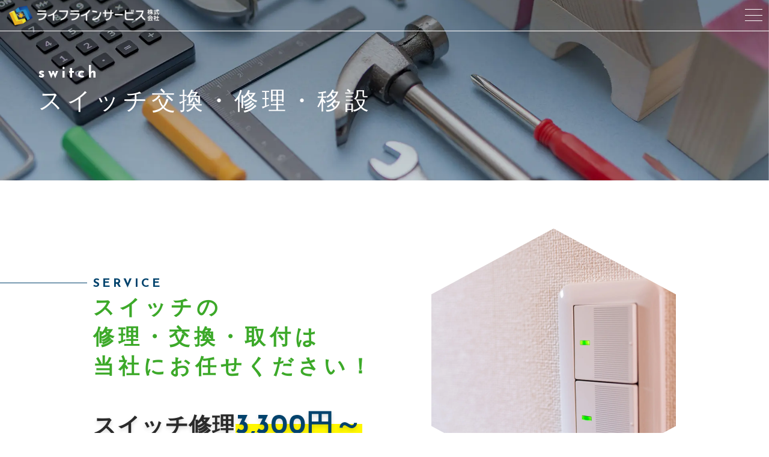

--- FILE ---
content_type: text/html; charset=UTF-8
request_url: https://lifeline-nara.com/service/%e3%82%b9%e3%82%a4%e3%83%83%e3%83%81%e4%ba%a4%e6%8f%9b%e3%83%bb%e4%bf%ae%e7%90%86%e3%83%bb%e7%a7%bb%e8%a8%ad/
body_size: 8331
content:
<!DOCTYPE html>
<html dir="ltr" lang="ja" prefix="og: https://ogp.me/ns#" class="no-js ">
    <head prefix="og: http://ogp.me/ns# fb: http://ogp.me/ns/fb# article: http://ogp.me/ns/artcle#">
  
<!-- Google Tag Manager -->
<script>(function(w,d,s,l,i){w[l]=w[l]||[];w[l].push({'gtm.start':
new Date().getTime(),event:'gtm.js'});var f=d.getElementsByTagName(s)[0],
j=d.createElement(s),dl=l!='dataLayer'?'&l='+l:'';j.async=true;j.src=
'https://www.googletagmanager.com/gtm.js?id='+i+dl;f.parentNode.insertBefore(j,f);
})(window,document,'script','dataLayer','GTM-T7RHV5T');</script>
<!-- End Google Tag Manager -->
	  
    <meta charset="UTF-8">
    <meta http-equiv="X-UA-Compatible" content="IE=edge">
    <meta name="format-detection" content="telephone=no,address=no,email=no">
    <meta name="viewport" content="width=device-width,initial-scale=1,user-scalable=no,viewport-fit=cover">
    
    
		<!-- All in One SEO 4.5.2.1 - aioseo.com -->
		<title>スイッチ交換・修理・移設│奈良市で住宅設備の修理・リフォーム・交換・設置ならライフラインサービス</title>
		<meta name="description" content="スイッチ交換・修理・移設は、奈良市の住宅設備のお困りごとを解決する「ライフラインサービス株式会社」にお任せください。" />
		<meta name="robots" content="max-image-preview:large" />
		<link rel="canonical" href="https://lifeline-nara.com/service/%e3%82%b9%e3%82%a4%e3%83%83%e3%83%81%e4%ba%a4%e6%8f%9b%e3%83%bb%e4%bf%ae%e7%90%86%e3%83%bb%e7%a7%bb%e8%a8%ad/" />
		<meta name="generator" content="All in One SEO (AIOSEO) 4.5.2.1" />
		<meta property="og:locale" content="ja_JP" />
		<meta property="og:site_name" content="ライフラインサービス株式会社 |" />
		<meta property="og:type" content="article" />
		<meta property="og:title" content="スイッチ交換・修理・移設│奈良市で住宅設備の修理・リフォーム・交換・設置ならライフラインサービス" />
		<meta property="og:description" content="スイッチ交換・修理・移設は、奈良市の住宅設備のお困りごとを解決する「ライフラインサービス株式会社」にお任せください。" />
		<meta property="og:url" content="https://lifeline-nara.com/service/%e3%82%b9%e3%82%a4%e3%83%83%e3%83%81%e4%ba%a4%e6%8f%9b%e3%83%bb%e4%bf%ae%e7%90%86%e3%83%bb%e7%a7%bb%e8%a8%ad/" />
		<meta property="article:published_time" content="2021-10-21T01:15:09+00:00" />
		<meta property="article:modified_time" content="2022-02-01T02:44:09+00:00" />
		<meta name="twitter:card" content="summary" />
		<meta name="twitter:title" content="スイッチ交換・修理・移設│奈良市で住宅設備の修理・リフォーム・交換・設置ならライフラインサービス" />
		<meta name="twitter:description" content="スイッチ交換・修理・移設は、奈良市の住宅設備のお困りごとを解決する「ライフラインサービス株式会社」にお任せください。" />
		<script type="application/ld+json" class="aioseo-schema">
			{"@context":"https:\/\/schema.org","@graph":[{"@type":"BreadcrumbList","@id":"https:\/\/lifeline-nara.com\/service\/%e3%82%b9%e3%82%a4%e3%83%83%e3%83%81%e4%ba%a4%e6%8f%9b%e3%83%bb%e4%bf%ae%e7%90%86%e3%83%bb%e7%a7%bb%e8%a8%ad\/#breadcrumblist","itemListElement":[{"@type":"ListItem","@id":"https:\/\/lifeline-nara.com\/#listItem","position":1,"name":"\u5bb6","item":"https:\/\/lifeline-nara.com\/","nextItem":"https:\/\/lifeline-nara.com\/service\/#listItem"},{"@type":"ListItem","@id":"https:\/\/lifeline-nara.com\/service\/#listItem","position":2,"name":"\u30b5\u30fc\u30d3\u30b9\u7d39\u4ecb","item":"https:\/\/lifeline-nara.com\/service\/","nextItem":"https:\/\/lifeline-nara.com\/service\/%e3%82%b9%e3%82%a4%e3%83%83%e3%83%81%e4%ba%a4%e6%8f%9b%e3%83%bb%e4%bf%ae%e7%90%86%e3%83%bb%e7%a7%bb%e8%a8%ad\/#listItem","previousItem":"https:\/\/lifeline-nara.com\/#listItem"},{"@type":"ListItem","@id":"https:\/\/lifeline-nara.com\/service\/%e3%82%b9%e3%82%a4%e3%83%83%e3%83%81%e4%ba%a4%e6%8f%9b%e3%83%bb%e4%bf%ae%e7%90%86%e3%83%bb%e7%a7%bb%e8%a8%ad\/#listItem","position":3,"name":"\u30b9\u30a4\u30c3\u30c1\u4ea4\u63db\u30fb\u4fee\u7406\u30fb\u79fb\u8a2d","previousItem":"https:\/\/lifeline-nara.com\/service\/#listItem"}]},{"@type":"Organization","@id":"https:\/\/lifeline-nara.com\/#organization","name":"\u30e9\u30a4\u30d5\u30e9\u30a4\u30f3\u30b5\u30fc\u30d3\u30b9\u682a\u5f0f\u4f1a\u793e","url":"https:\/\/lifeline-nara.com\/"},{"@type":"WebPage","@id":"https:\/\/lifeline-nara.com\/service\/%e3%82%b9%e3%82%a4%e3%83%83%e3%83%81%e4%ba%a4%e6%8f%9b%e3%83%bb%e4%bf%ae%e7%90%86%e3%83%bb%e7%a7%bb%e8%a8%ad\/#webpage","url":"https:\/\/lifeline-nara.com\/service\/%e3%82%b9%e3%82%a4%e3%83%83%e3%83%81%e4%ba%a4%e6%8f%9b%e3%83%bb%e4%bf%ae%e7%90%86%e3%83%bb%e7%a7%bb%e8%a8%ad\/","name":"\u30b9\u30a4\u30c3\u30c1\u4ea4\u63db\u30fb\u4fee\u7406\u30fb\u79fb\u8a2d\u2502\u5948\u826f\u5e02\u3067\u4f4f\u5b85\u8a2d\u5099\u306e\u4fee\u7406\u30fb\u30ea\u30d5\u30a9\u30fc\u30e0\u30fb\u4ea4\u63db\u30fb\u8a2d\u7f6e\u306a\u3089\u30e9\u30a4\u30d5\u30e9\u30a4\u30f3\u30b5\u30fc\u30d3\u30b9","description":"\u30b9\u30a4\u30c3\u30c1\u4ea4\u63db\u30fb\u4fee\u7406\u30fb\u79fb\u8a2d\u306f\u3001\u5948\u826f\u5e02\u306e\u4f4f\u5b85\u8a2d\u5099\u306e\u304a\u56f0\u308a\u3054\u3068\u3092\u89e3\u6c7a\u3059\u308b\u300c\u30e9\u30a4\u30d5\u30e9\u30a4\u30f3\u30b5\u30fc\u30d3\u30b9\u682a\u5f0f\u4f1a\u793e\u300d\u306b\u304a\u4efb\u305b\u304f\u3060\u3055\u3044\u3002","inLanguage":"ja","isPartOf":{"@id":"https:\/\/lifeline-nara.com\/#website"},"breadcrumb":{"@id":"https:\/\/lifeline-nara.com\/service\/%e3%82%b9%e3%82%a4%e3%83%83%e3%83%81%e4%ba%a4%e6%8f%9b%e3%83%bb%e4%bf%ae%e7%90%86%e3%83%bb%e7%a7%bb%e8%a8%ad\/#breadcrumblist"},"image":{"@type":"ImageObject","url":"https:\/\/lifeline-nara.com\/wp-content\/uploads\/2022\/02\/27aea9132e17fe9d914f34c7e19ef45a.jpg","@id":"https:\/\/lifeline-nara.com\/service\/%e3%82%b9%e3%82%a4%e3%83%83%e3%83%81%e4%ba%a4%e6%8f%9b%e3%83%bb%e4%bf%ae%e7%90%86%e3%83%bb%e7%a7%bb%e8%a8%ad\/#mainImage","width":600,"height":400},"primaryImageOfPage":{"@id":"https:\/\/lifeline-nara.com\/service\/%e3%82%b9%e3%82%a4%e3%83%83%e3%83%81%e4%ba%a4%e6%8f%9b%e3%83%bb%e4%bf%ae%e7%90%86%e3%83%bb%e7%a7%bb%e8%a8%ad\/#mainImage"},"datePublished":"2021-10-21T01:15:09+09:00","dateModified":"2022-02-01T02:44:09+09:00"},{"@type":"WebSite","@id":"https:\/\/lifeline-nara.com\/#website","url":"https:\/\/lifeline-nara.com\/","name":"\u30e9\u30a4\u30d5\u30e9\u30a4\u30f3\u30b5\u30fc\u30d3\u30b9\u682a\u5f0f\u4f1a\u793e","inLanguage":"ja","publisher":{"@id":"https:\/\/lifeline-nara.com\/#organization"}}]}
		</script>
		<!-- All in One SEO -->

<link rel='dns-prefetch' href='//ajax.googleapis.com' />
<link rel='dns-prefetch' href='//cdn.jsdelivr.net' />
<link rel='dns-prefetch' href='//cdnjs.cloudflare.com' />
<link rel='dns-prefetch' href='//s.w.org' />
<link rel='stylesheet'   href='https://lifeline-nara.com/wp-includes/css/dist/block-library/style.min.css?ver=5.8.12' media='all'>
<link rel='stylesheet'   href='https://lifeline-nara.com/wp-content/themes/sg090/js/lightbox/css/lightbox.css?ver=1768455468' media='all'>
<script defer src='//cdnjs.cloudflare.com/ajax/libs/layzr.js/1.4.3/layzr.min.js?ver=1768455468' id='sungrove-lazy-js'></script>
<link rel="https://api.w.org/" href="https://lifeline-nara.com/wp-json/" /><link rel="alternate" type="application/json" href="https://lifeline-nara.com/wp-json/wp/v2/pages/2089" /><link rel="alternate" type="application/json+oembed" href="https://lifeline-nara.com/wp-json/oembed/1.0/embed?url=https%3A%2F%2Flifeline-nara.com%2Fservice%2F%25e3%2582%25b9%25e3%2582%25a4%25e3%2583%2583%25e3%2583%2581%25e4%25ba%25a4%25e6%258f%259b%25e3%2583%25bb%25e4%25bf%25ae%25e7%2590%2586%25e3%2583%25bb%25e7%25a7%25bb%25e8%25a8%25ad%2F" />
<link rel="alternate" type="text/xml+oembed" href="https://lifeline-nara.com/wp-json/oembed/1.0/embed?url=https%3A%2F%2Flifeline-nara.com%2Fservice%2F%25e3%2582%25b9%25e3%2582%25a4%25e3%2583%2583%25e3%2583%2581%25e4%25ba%25a4%25e6%258f%259b%25e3%2583%25bb%25e4%25bf%25ae%25e7%2590%2586%25e3%2583%25bb%25e7%25a7%25bb%25e8%25a8%25ad%2F&#038;format=xml" />
    <!-- favicon -->
    <link rel="icon" type="image/x-icon" href="https://lifeline-nara.com/wp-content/themes/sg090/img/favicon.ico">
    <link rel="apple-touch-icon" sizes="180x180" href="https://lifeline-nara.com/wp-content/themes/sg090/img/apple-touch-icon.png">
    <!-- /favicon -->
    <style>
      @charset "UTF-8";.fadeout-bg {-webkit-transition-property: opacity;-o-transition-property: opacity;transition-property: opacity;-webkit-transition-delay: 1.2s;-o-transition-delay: 1.2s;transition-delay: 1.2s;-webkit-transition-duration: 0.8s;-o-transition-duration: 0.8s;transition-duration: 0.8s;opacity: 0;pointer-events: none;}.fadeout-loader {-webkit-transition-property: opacity;-o-transition-property: opacity;transition-property: opacity;-webkit-transition-delay: 1.2s;-o-transition-delay: 1.2s;transition-delay: 1.2s;-webkit-transition-duration: 0.3s;-o-transition-duration: 0.3s;transition-duration: 0.3s;opacity: 0;pointer-events: none;}#loader-bg {background: #3ca929;height: 100%;left: 0;position: fixed;top: 0;width: 100%;z-index: 999;}#loader #svg {width: 50px;height: 50px;position: absolute;top: 0;bottom: 0;left: 0;right: 0;margin: auto;stroke: #fff;stroke-width: 1px;fill: transparent;stroke-dasharray: 1425px;stroke-dashoffset: 1425px;-webkit-animation: anim 1s ease-in 0s forwards;animation: anim 1s ease-in 0s forwards;}@-webkit-keyframes anim {0% {stroke-dashoffset: 1425px;}30% {fill: transparent;}80% {stroke-dashoffset: 0;}100% {stroke-dashoffset: 0;fill: #fff;}}@keyframes anim {0% {stroke-dashoffset: 1425px;}30% {fill: transparent;}80% {stroke-dashoffset: 0;}100% {stroke-dashoffset: 0;fill: #fff;}}    </style>
    
    <link rel="stylesheet" href="//use.fontawesome.com/releases/v5.6.1/css/all.css" media="print" onload="this.media='all'">
    
  </head>
  <body>
  
<!-- Google Tag Manager (noscript) -->
<noscript><iframe src="https://www.googletagmanager.com/ns.html?id=GTM-T7RHV5T"
height="0" width="0" style="display:none;visibility:hidden"></iframe></noscript>
<!-- End Google Tag Manager (noscript) -->
	  
    <header id='siteHeader' class='header'>
            <div class="inner-header">
        <div class="box-navmain-01">
          <div class="func-wrap">
                        <p class="unit-logo-01">
              <a href="https://lifeline-nara.com/" class="link">
                    <img data-layzr="https://lifeline-nara.com/wp-content/uploads/2020/12/logo-1.png" alt="ライフラインサービス株式会社" class="img p-logo-img" width="250" height="33">
              </a>
            </p>
              <div class="btn-func">
                <div class="btn-nav" id="navBtn">
                  <div class="inner-btn">
                    <div class="menu-bar">
                      <span class="bar1"></span>
                      <span class="bar2"></span>
                      <span class="bar3"></span>
                    </div>
                  </div>
                </div>
              </div>
          </div>
        </div>
        <div class="inner-nav">
            <p class="unit-copy-01">たいていのことは何でもお任せを。<br>お困りごとは“ライフラインサービス”へ</p>
            <nav id="globalNav" class="box-global-01">
                <ul class="link-wrap nav-list">
                  
<li class="link-con">
  <a href="https://lifeline-nara.com/about-us/" class="link">
    <span class="inner">当社について</span>
  </a>
</li>
<li class="link-con acc-wrap">
  <a href="https://lifeline-nara.com/service/houjin/" class="link">
    <span class="inner">法人向けサービス</span>
  </a>
  <ul class="acc-body">
    
    <li>
      <a href="https://lifeline-nara.com/commercial-air-conditioners">
        <span class="inner">業務用エアコン・空調設備</span>
      </a>
    </li>
  
  
    <li>
      <a href="https://lifeline-nara.com/トイレの修理・交換・リフォーム">
        <span class="inner">トイレの修理・交換・リフォーム</span>
      </a>
    </li>
  
  
    <li>
      <a href="https://lifeline-nara.com/キッチンの修理・リフォーム">
        <span class="inner">キッチンの修理・リフォーム</span>
      </a>
    </li>
  
  
    <li>
      <a href="https://lifeline-nara.com/給湯器の修理・リフォーム">
        <span class="inner">給湯器の修理・リフォーム</span>
      </a>
    </li>
  
  
    <li>
      <a href="https://lifeline-nara.com/お風呂の修理・リフォーム">
        <span class="inner">お風呂の修理・リフォーム</span>
      </a>
    </li>
  
  
    <li>
      <a href="https://lifeline-nara.com/洗面所の修理・リフォーム">
        <span class="inner">洗面所の修理・リフォーム</span>
      </a>
    </li>
  
  
    <li>
      <a href="https://lifeline-nara.com/コンセントの修理・交換・取付">
        <span class="inner">コンセントの修理・交換・取付</span>
      </a>
    </li>
  
  
    <li>
      <a href="https://lifeline-nara.com/スイッチ交換・修理・移設">
        <span class="inner">スイッチ交換・修理・移設</span>
      </a>
    </li>
  
  
    <li>
      <a href="https://lifeline-nara.com/照明の修理・交換・取付">
        <span class="inner">照明の修理・交換・取付</span>
      </a>
    </li>
  
  
    <li>
      <a href="https://lifeline-nara.com/ブレーカーの修理・交換">
        <span class="inner">ブレーカーの修理・交換</span>
      </a>
    </li>
  
  
    <li>
      <a href="https://lifeline-nara.com/テレビアンテナの修理・設置・交換">
        <span class="inner">テレビアンテナの修理・設置・交換</span>
      </a>
    </li>
  
  
    <li>
      <a href="https://lifeline-nara.com/インターホン修理・交換・取付">
        <span class="inner">インターホン修理・交換・取付</span>
      </a>
    </li>
  
    </ul>
</li>
<li class="link-con acc-wrap">
  <a href="https://lifeline-nara.com/service/kojin/" class="link">
    <span class="inner">個人向けサービス</span>
  </a>
  <ul class="acc-body">
    
    <li>
      <a href="https://lifeline-nara.com/トイレの修理・交換・リフォーム">
        <span class="inner">トイレの修理・交換・リフォーム</span>
      </a>
    </li>
  
  
    <li>
      <a href="https://lifeline-nara.com/キッチンの修理・リフォーム">
        <span class="inner">キッチンの修理・リフォーム</span>
      </a>
    </li>
  
  
    <li>
      <a href="https://lifeline-nara.com/給湯器の修理・リフォーム">
        <span class="inner">給湯器の修理・リフォーム</span>
      </a>
    </li>
  
  
    <li>
      <a href="https://lifeline-nara.com/お風呂の修理・リフォーム">
        <span class="inner">お風呂の修理・リフォーム</span>
      </a>
    </li>
  
  
    <li>
      <a href="https://lifeline-nara.com/洗面所の修理・リフォーム">
        <span class="inner">洗面所の修理・リフォーム</span>
      </a>
    </li>
  
  
    <li>
      <a href="https://lifeline-nara.com/">
        <span class="inner">エアコンの修理・取付</span>
      </a>
    </li>
  
  
    <li>
      <a href="https://lifeline-nara.com/">
        <span class="inner">エアコンクリーニング</span>
      </a>
    </li>
  
  
    <li>
      <a href="https://lifeline-nara.com/コンセントの修理・交換・取付">
        <span class="inner">コンセントの修理・交換・取付</span>
      </a>
    </li>
  
  
    <li>
      <a href="https://lifeline-nara.com/スイッチ交換・修理・移設">
        <span class="inner">スイッチ交換・修理・移設</span>
      </a>
    </li>
  
  
    <li>
      <a href="https://lifeline-nara.com/照明の修理・交換・取付">
        <span class="inner">照明の修理・交換・取付</span>
      </a>
    </li>
  
  
    <li>
      <a href="https://lifeline-nara.com/ブレーカーの修理・交換">
        <span class="inner">ブレーカーの修理・交換</span>
      </a>
    </li>
  
  
    <li>
      <a href="https://lifeline-nara.com/テレビアンテナの修理・設置・交換">
        <span class="inner">テレビアンテナの修理・設置・交換</span>
      </a>
    </li>
  
  
    <li>
      <a href="https://lifeline-nara.com/インターホン修理・交換・取付">
        <span class="inner">インターホン修理・交換・取付</span>
      </a>
    </li>
  
    </ul>
</li>
<li class="link-con">
  <a href="https://lifeline-nara.com/工事の流れ/" class="link">
    <span class="inner">工事の流れ</span>
  </a>
</li>
<li class="link-con">
  <a href="https://lifeline-nara.com/work/" class="link">
    <span class="inner">施工事例</span>
  </a>
</li>
<li class="link-con">
  <a href="https://lifeline-nara.com/staff/" class="link">
    <span class="inner">スタッフ紹介</span>
  </a>
</li>
<li class="link-con">
  <a href="https://lifeline-nara.com/blog/" class="link">
    <span class="inner">ブログ</span>
  </a>
</li>
<li class="link-con">
  <a href="https://lifeline-nara.com/category/求人情報/" class="link">
    <span class="inner">求人情報</span>
  </a>
</li>
<li class="link-con">
  <a href="https://lifeline-nara.com/#access" class="link">
    <span class="inner">アクセス</span>
  </a>
</li>
<li class="link-con">
  <a href="https://lifeline-nara.com/faq/" class="link">
    <span class="inner">よくある質問</span>
  </a>
</li>
<li class="link-con">
  <a href="https://lifeline-nara.com/contact/" class="link">
    <span class="inner">お問い合わせ</span>
  </a>
</li>

                </ul>
                <div class="contact-box">
                    <div class="box-cta-01">
      <h3 class="unit-title-01 t-center">
          <span class="title en">CONTACT</span>
          <span class="ruby">当社がそのお悩みを何とかします</span>
      </h3>
      <div class="box-catlist-01">
    <ul class="con-outer">
                <li class="con-wrap con-wrap-img">
            <a href="https://lin.ee/qQGrl3U" class="wrap" target="_blank" rel="noopener nofollow">
              <div class="wrap-con">
                <img data-layzr="https://lifeline-nara.com/wp-content/uploads/2021/12/LINE_CTA_header.png" alt="" width="300" class="no-lazy">
              </div>
            </a>
        </li>        
                        <li class="con-wrap">
            <a href="tel:0742-77-7006" class="wrap">
              <div class="wrap-con">
                <span class="title">お電話での受付</span>
                <div class="con matchHeight">
                    <span class="telnumber">0742-77-7006</span>
                    <span class="ruby">受付時間：8:30～17:30（月～土曜）</span>
              </div></div>
            </a>
        </li>
                        <li class="con-wrap">
            <a href="https://lifeline-nara.com/contact/" class="wrap" >
              <div class="wrap-con">
                <span class="title">メールでの受付</span>
                <div class="con matchHeight">
                    <span class="txt">お問い合わせフォーム</span>
                    <span class="ruby">24時間受付中</span>              </div></div>
            </a>
        </li>
        


    </ul>
  </div>
  </div>
                </div>
            </nav>
        </div>
      </div>
      <!--
      <div id="overlay" class="overlay"></div>
      -->
    </header>
    
    <div class="float-cta">
      <a href="https://lin.ee/qQGrl3U" target="_blank" rel="noopener" class="float-cta_line">
        <picture> 
          <source srcset="https://lifeline-nara.com/wp-content/themes/sg090/img/float_cta-sp.svg" media="(max-width: 767px)" width="220" height="36">
          <img data-layzr="https://lifeline-nara.com/wp-content/themes/sg090/img/float_cta.png" alt="LINE お手軽無料見積り" width="70" height="330">
        </picture>
      </a>
      <a href="tel:0742-77-7006" class="float-cta_tel">電話をかける</a>
    </div>

<main id="contents" class="box-contents-01">

  <article class="undercontent">

      <header class="box-undertitle-01" style="background-image:url(https://lifeline-nara.com/wp-content/uploads/2020/12/service_mv.jpg);">

  <div class="wrap">
    <h1 class="unit-title-03 fc-white">
      <span class="title en">switch</span>
      <span class="maintitle">スイッチ交換・修理・移設</span>
    </h1>
  </div>

    <div class="box-cta-01">
      <h3 class="unit-title-01 t-center">
          <span class="title en">CONTACT</span>
          <span class="ruby">当社がそのお悩みを何とかします</span>
      </h3>
      <div class="box-catlist-01">
    <ul class="con-outer">
                <li class="con-wrap con-wrap-img">
            <a href="https://lin.ee/qQGrl3U" class="wrap" target="_blank" rel="noopener nofollow">
              <div class="wrap-con">
                <img data-layzr="https://lifeline-nara.com/wp-content/uploads/2021/12/LINE_CTA_header.png" alt="" width="300" class="no-lazy">
              </div>
            </a>
        </li>        
                        <li class="con-wrap">
            <a href="tel:0742-77-7006" class="wrap">
              <div class="wrap-con">
                <span class="title">お電話での受付</span>
                <div class="con matchHeight">
                    <span class="telnumber">0742-77-7006</span>
                    <span class="ruby">受付時間：8:30～17:30（月～土曜）</span>
              </div></div>
            </a>
        </li>
                        <li class="con-wrap">
            <a href="https://lifeline-nara.com/contact/" class="wrap" >
              <div class="wrap-con">
                <span class="title">メールでの受付</span>
                <div class="con matchHeight">
                    <span class="txt">お問い合わせフォーム</span>
                    <span class="ruby">24時間受付中</span>              </div></div>
            </a>
        </li>
        


    </ul>
  </div>
  </div>


</header><!-- /about header -->
    <section class="section-servicelist">

      <div class="wrapper samesize box-searchitems-01 service-child">
        
        
<section id="intro" class="box-layout-01 list-item service-child-intro">
  <h2 class="unit-title-02">
    <span class="title en line fz-20">SERVICE</span>
    <span class="maintitle">スイッチの<br>修理・交換・取付は<br>当社にお任せください！</span>
  </h2>
  <figure class="img-box">
    <svg viewBox="0 0 480 516"> 
    <image xlink:href="https://lifeline-nara.com/wp-content/uploads/2021/09/switch_key.jpg" alt="スイッチ写真" width="100%" height="100%" preserveAspectRatio="xMidYMid slice" clip-path="url(#clip01)"></image>
    </svg>
  </figure>
  <div class="txt-box">
    <div class="txt">
      <p class="service-child-intro_catch">スイッチ修理<br class="sp"><strong>3,300円～</strong></p>
      <p class="service-child-intro_contact">
        <span>
          <a href="https://lin.ee/qQGrl3U" target="_blank" rel="noopener">
            <picture> 
              <source srcset="https://lifeline-nara.com/wp-content/themes/sg090/img/service_line-sp.svg" media="(max-width: 767px)">
              <img loading="lazy" data-layzr="https://lifeline-nara.com/wp-content/themes/sg090/img/service_line.svg" alt="LINE" width="152" height="148">
            </picture>            
          </a>
          <a href="https://lifeline-nara.com/contact/">
            <img loading="lazy" data-layzr="https://lifeline-nara.com/wp-content/themes/sg090/img/service_mail.svg" alt="メール" width="152" height="49">
          </a>
          <a href="tel:0742777006">
            <img loading="lazy" data-layzr="https://lifeline-nara.com/wp-content/themes/sg090/img/service_tel.svg" alt="お電話" width="152" height="49">
          </a>
        </span>
        にてお気軽にお問い合わせ下さい。
      </p>
    </div>
  </div>
</section>

<section id="trouble" class="box-layout-02 list-item service-child-trouble">
  <h2 class="unit-title-02 unit-title-02--center">
    <span class="title en fz-20">Trouble</span>
    <span class="maintitle">こんなお悩みありませんか？</span>
  </h2>
  <div class="service-child-trouble-content">
    <h3 class="invalid">スイッチを使いやすい位置に移動させたい</h3>
    <div class="service-child-trouble-article">
      <p></p>
      <img loading="lazy" data-layzr="https://lifeline-nara.com/wp-content/uploads/2021/09/switch_trouble01.jpg" alt="スイッチを使いやすい位置に移動させたい" width="390" height="240" class="no-lazy">
    </div>
  </div>
  <div class="service-child-trouble-content">
    <h3 class="invalid">スイッチが反応しない。反応が悪い</h3>
    <div class="service-child-trouble-article">
      <p></p>
      <img loading="lazy" data-layzr="https://lifeline-nara.com/wp-content/uploads/2021/09/switch_trouble02.jpg" alt="スイッチが反応しない。反応が悪い" width="390" height="240" class="no-lazy">
    </div>
  </div>
  <div class="service-child-trouble-content">
    <h3 class="invalid">人感センサー付きのスイッチにしたい</h3>
    <div class="service-child-trouble-article">
      <p></p>
      <img loading="lazy" data-layzr="https://lifeline-nara.com/wp-content/uploads/2021/09/switch_trouble03.jpg" alt="人感センサー付きのスイッチにしたい" width="390" height="240" class="no-lazy">
    </div>
  </div>
  <div class="service-child-trouble-content">
    <h3 class="invalid">古くなったスイッチを交換したい</h3>
    <div class="service-child-trouble-article">
      <p></p>
      <img loading="lazy" data-layzr="https://lifeline-nara.com/wp-content/uploads/2021/09/switch_trouble04.jpg" alt="古くなったスイッチを交換したい" width="390" height="240" class="no-lazy">
    </div>
  </div>
</section>

<section id="price" class="box-layout-02 list-item service-child-price">
  <h2 class="unit-title-02 unit-title-02--center">
    <span class="title en fz-20">Price</span>
    <span class="maintitle">スイッチ工事の費用</span>
  </h2>
  <p class="service-child-price_visit">出張料　<strong>5,500円</strong>(税込)<span class="service-child-price-plus"></span></p>
  <div class="service-child-price-warp">
    <div class="service-child-price-content">
      <h3>スイッチ交換</h3>
      <p><strong>3,300円(税込)～</strong></p>
      <p>スイッチを新しいスイッチに交換します。</p>
      <img loading="lazy" data-layzr="https://lifeline-nara.com/wp-content/uploads/2021/09/switch_price01.jpg" alt="スイッチ交換" width="149" height="136" class="no-lazy">
    </div>
    <div class="service-child-price-content">
      <h3>スイッチ移動</h3>
      <p><strong>6,600円(税込)～</strong></p>
      <p>スイッチを使いやすい場所に移動させます。</p>
      <img loading="lazy" data-layzr="https://lifeline-nara.com/wp-content/uploads/2021/09/switch_price02.jpg" alt="スイッチ移動" width="149" height="136" class="no-lazy">
    </div>
    <div class="service-child-price-content">
      <h3>センサースイッチ</h3>
      <p><strong>13,200円(税込)～</strong></p>
      <p>人感センサー付きのスイッチへの変更も対応します。</p>
      <img loading="lazy" data-layzr="https://lifeline-nara.com/wp-content/uploads/2021/09/switch_price03.jpg" alt="センサースイッチ" width="149" height="136" class="no-lazy">
    </div>
    <div class="service-child-price-content">
      <h3>スイッチ増設</h3>
      <p><strong>11,000円(税込)～</strong></p>
      <p>同じ照明を2か所から操作でできるようにします。</p>
      <img loading="lazy" data-layzr="https://lifeline-nara.com/wp-content/uploads/2021/09/switch_price04.jpg" alt="スイッチ増設" width="149" height="136" class="no-lazy">
    </div>
  </div>
</section>

<!--
<section id="leave" class="box-layout-02 list-item service-child-leave">
  <h2 class="unit-title-02 unit-title-02--center">
    <span class="title en fz-20">Leave it to a professional</span>
    <span class="maintitle">コンセントの工事は<br class="sp-iblock">プロにお任せください！</span>
  </h2>
  <div class="service-child-leave-warp service-child-leave-warp--2clm">
    <img data-layzr="https://lifeline-nara.com/wp-content/uploads/2021/09/switch_leave01.jpg" alt="">
    <p></p>
  </div>
  <div class="service-child-leave-warp service-child-leave-warp--2clm">
    <img data-layzr="https://lifeline-nara.com/wp-content/uploads/2021/09/switch_leave02.jpg" alt="">
    <p></p>
  </div>
</section>
-->

<section id="flow" class="box-layout-02 list-item service-child-flow">
  <h2 class="unit-title-02 unit-title-02--center">
    <span class="title en fz-20">Flow</span>
    <span class="maintitle">スイッチ工事の流れ</span>
  </h2>
  <div class="service-child-flow-wrap">
    <div class="service-child-flow-content service-child-flow-content--contact">
      <h3><span>STEP</span>お問い合わせ</h3>
      <p>LINE・お問い合わせフォーム・お電話でお問い合わせください。<br>該当スイッチなどの写真を同時にお送りくださればスムーズです。</p>
      <p>
        <a href="https://lin.ee/qQGrl3U" target="_blank" rel="noopener">
          <img height="36" border="0" data-layzr="https://lifeline-nara.com/wp-content/themes/sg090/img/contact_line.png" alt="LINE友だち追加">
        </a>
      </p>
      <p>必要に応じてヒアリング、またはご訪問をいたします。<br>ご訪問料は『無料』です。</p>
    </div>
    <div class="service-child-flow-content service-child-flow-content--mitsumori">
      <h3><span>STEP</span>現地調査と工事内容の説明</h3>
      <p>調査が必要な場合、専門のスタッフが現地までお伺い致します。<br>まずご利用状況を確認させて頂いた後、お客様のご希望をお伺いします。<br>細かなことでも結構です、なんでも聞いて下さい。<br>ご要望に応じた工事内容をご提案し、費用についてご説明致します。</p>
      <p>内容に同意いただけましたら、作業に入ります。<br>（お見積りの結果、見送りたい場合は遠慮なくお断りください。）</p>
    </div>
    <div class="service-child-flow-content service-child-flow-content--date">
      <h3><span>STEP</span>工事日日程調整</h3>
      <p>工事内容に同意いただけましたら、日程調整をします。<br>最短で、当日の工事が可能な場合もあります。</p>
    </div>
    <div class="service-child-flow-content service-child-flow-content--work">
      <h3><span>STEP</span>工事実施</h3>
      <p>およそ1、2時間程度で工事は完了です。<br>尚、後から料金が追加されることはありませんので、ご安心ください。<br>（ただし、外面部分だけでは分からない場合もございます。その場合は事前にご説明ご連絡致します。）<br>工事後の通電テストをお立合い頂き工事完了、お支払いとなります。</p>
    </div>
    <div class="service-child-flow-content service-child-flow-content--payment">
      <h3><span>STEP</span>お支払い</h3>
      <p>現金、お振込み、クレジット払い、各種QRコード決済に対応しております。<br>※対応しているQRコード決済は<a href="https://lifeline-nara.com/faq/" target="_blank" rel="noopener">こちら</a>をご確認下さい。</p>
    </div>
  </div>
</section>

<section class="service-child-contact-banner">
  <a href="/contact/">
    <img data-layzr="https://lifeline-nara.com/wp-content/uploads/2021/07/service-child-contact-banner.jpg" alt="お問い合わせはコチラから">
  </a>
</section>
        
                
        
      </div>
      
    </section>

  <nav class="unit-breadcrumb-01"><ol class="wrap" itemscope itemtype="http://schema.org/BreadcrumbList"><li itemprop="itemListElement" itemscope itemtype="http://schema.org/ListItem" class="inner"><a href="https://lifeline-nara.com/" itemprop="item"><span itemprop="name">HOME</span></a><meta itemprop="position" content="1" /></li><li itemprop="itemListElement" itemscope itemtype="http://schema.org/ListItem" class="inner"><a class="p-breadcrumbs__link" href="https://lifeline-nara.com/service/" itemprop="item"><span itemprop="name">サービス紹介</span></a><meta itemprop="position" content="2" /></li><li itemprop="itemListElement" itemscope itemtype="http://schema.org/ListItem" class="inner"><span itemprop="name">スイッチ交換・修理・移設</span><meta itemprop="position" content="3" /></li></ol></nav>
  </article>
</main>

    <footer id="siteFooter" class="footer">
      <div class="wrapper">
          <div class="box-catlist-01">
    <ul class="con-outer">
                <li class="con-wrap con-wrap-img">
            <a href="https://lin.ee/qQGrl3U" class="wrap" target="_blank" rel="noopener nofollow">
              <div class="wrap-con">
                <img data-layzr="https://lifeline-nara.com/wp-content/uploads/2021/12/LINE_CTA_header.png" alt="" width="300" class="no-lazy">
              </div>
            </a>
        </li>        
                        <li class="con-wrap">
            <a href="tel:0742-77-7006" class="wrap">
              <div class="wrap-con">
                <span class="title">お電話での受付</span>
                <div class="con matchHeight">
                    <span class="telnumber">0742-77-7006</span>
                    <span class="ruby">受付時間：8:30～17:30（月～土曜）</span>
              </div></div>
            </a>
        </li>
                        <li class="con-wrap">
            <a href="https://lifeline-nara.com/contact/" class="wrap" >
              <div class="wrap-con">
                <span class="title">メールでの受付</span>
                <div class="con matchHeight">
                    <span class="txt">お問い合わせフォーム</span>
                    <span class="ruby">24時間受付中</span>              </div></div>
            </a>
        </li>
        


    </ul>
  </div>
        <p class="f-logoArea">
          <a href="https://lifeline-nara.com/">
            <img data-layzr="https://lifeline-nara.com/wp-content/uploads/2020/12/logo-1.png" alt="ライフラインサービス株式会社" class="img p-logo-img">
          </a>
        </p>
          <div class="box-flink-01">
            <ul class="link-wrap">
              
<li class="link-con">
  <a href="https://lifeline-nara.com/about-us/" class="link">
    <span class="inner">当社について</span>
  </a>
</li>
<li class="link-con acc-wrap">
  <a href="https://lifeline-nara.com/service/houjin/" class="link">
    <span class="inner">法人向けサービス</span>
  </a>
  <ul class="acc-body">
    
    <li>
      <a href="https://lifeline-nara.com/commercial-air-conditioners">
        <span class="inner">業務用エアコン・空調設備</span>
      </a>
    </li>
  
  
    <li>
      <a href="https://lifeline-nara.com/トイレの修理・交換・リフォーム">
        <span class="inner">トイレの修理・交換・リフォーム</span>
      </a>
    </li>
  
  
    <li>
      <a href="https://lifeline-nara.com/キッチンの修理・リフォーム">
        <span class="inner">キッチンの修理・リフォーム</span>
      </a>
    </li>
  
  
    <li>
      <a href="https://lifeline-nara.com/給湯器の修理・リフォーム">
        <span class="inner">給湯器の修理・リフォーム</span>
      </a>
    </li>
  
  
    <li>
      <a href="https://lifeline-nara.com/お風呂の修理・リフォーム">
        <span class="inner">お風呂の修理・リフォーム</span>
      </a>
    </li>
  
  
    <li>
      <a href="https://lifeline-nara.com/洗面所の修理・リフォーム">
        <span class="inner">洗面所の修理・リフォーム</span>
      </a>
    </li>
  
  
    <li>
      <a href="https://lifeline-nara.com/コンセントの修理・交換・取付">
        <span class="inner">コンセントの修理・交換・取付</span>
      </a>
    </li>
  
  
    <li>
      <a href="https://lifeline-nara.com/スイッチ交換・修理・移設">
        <span class="inner">スイッチ交換・修理・移設</span>
      </a>
    </li>
  
  
    <li>
      <a href="https://lifeline-nara.com/照明の修理・交換・取付">
        <span class="inner">照明の修理・交換・取付</span>
      </a>
    </li>
  
  
    <li>
      <a href="https://lifeline-nara.com/ブレーカーの修理・交換">
        <span class="inner">ブレーカーの修理・交換</span>
      </a>
    </li>
  
  
    <li>
      <a href="https://lifeline-nara.com/テレビアンテナの修理・設置・交換">
        <span class="inner">テレビアンテナの修理・設置・交換</span>
      </a>
    </li>
  
  
    <li>
      <a href="https://lifeline-nara.com/インターホン修理・交換・取付">
        <span class="inner">インターホン修理・交換・取付</span>
      </a>
    </li>
  
    </ul>
</li>
<li class="link-con acc-wrap">
  <a href="https://lifeline-nara.com/service/kojin/" class="link">
    <span class="inner">個人向けサービス</span>
  </a>
  <ul class="acc-body">
    
    <li>
      <a href="https://lifeline-nara.com/トイレの修理・交換・リフォーム">
        <span class="inner">トイレの修理・交換・リフォーム</span>
      </a>
    </li>
  
  
    <li>
      <a href="https://lifeline-nara.com/キッチンの修理・リフォーム">
        <span class="inner">キッチンの修理・リフォーム</span>
      </a>
    </li>
  
  
    <li>
      <a href="https://lifeline-nara.com/給湯器の修理・リフォーム">
        <span class="inner">給湯器の修理・リフォーム</span>
      </a>
    </li>
  
  
    <li>
      <a href="https://lifeline-nara.com/お風呂の修理・リフォーム">
        <span class="inner">お風呂の修理・リフォーム</span>
      </a>
    </li>
  
  
    <li>
      <a href="https://lifeline-nara.com/洗面所の修理・リフォーム">
        <span class="inner">洗面所の修理・リフォーム</span>
      </a>
    </li>
  
  
    <li>
      <a href="https://lifeline-nara.com/">
        <span class="inner">エアコンの修理・取付</span>
      </a>
    </li>
  
  
    <li>
      <a href="https://lifeline-nara.com/">
        <span class="inner">エアコンクリーニング</span>
      </a>
    </li>
  
  
    <li>
      <a href="https://lifeline-nara.com/コンセントの修理・交換・取付">
        <span class="inner">コンセントの修理・交換・取付</span>
      </a>
    </li>
  
  
    <li>
      <a href="https://lifeline-nara.com/スイッチ交換・修理・移設">
        <span class="inner">スイッチ交換・修理・移設</span>
      </a>
    </li>
  
  
    <li>
      <a href="https://lifeline-nara.com/照明の修理・交換・取付">
        <span class="inner">照明の修理・交換・取付</span>
      </a>
    </li>
  
  
    <li>
      <a href="https://lifeline-nara.com/ブレーカーの修理・交換">
        <span class="inner">ブレーカーの修理・交換</span>
      </a>
    </li>
  
  
    <li>
      <a href="https://lifeline-nara.com/テレビアンテナの修理・設置・交換">
        <span class="inner">テレビアンテナの修理・設置・交換</span>
      </a>
    </li>
  
  
    <li>
      <a href="https://lifeline-nara.com/インターホン修理・交換・取付">
        <span class="inner">インターホン修理・交換・取付</span>
      </a>
    </li>
  
    </ul>
</li>
<li class="link-con">
  <a href="https://lifeline-nara.com/工事の流れ/" class="link">
    <span class="inner">工事の流れ</span>
  </a>
</li>
<li class="link-con">
  <a href="https://lifeline-nara.com/work/" class="link">
    <span class="inner">施工事例</span>
  </a>
</li>
<li class="link-con">
  <a href="https://lifeline-nara.com/staff/" class="link">
    <span class="inner">スタッフ紹介</span>
  </a>
</li>
<li class="link-con">
  <a href="https://lifeline-nara.com/blog/" class="link">
    <span class="inner">ブログ</span>
  </a>
</li>
<li class="link-con">
  <a href="https://lifeline-nara.com/category/求人情報/" class="link">
    <span class="inner">求人情報</span>
  </a>
</li>
<li class="link-con">
  <a href="https://lifeline-nara.com/#access" class="link">
    <span class="inner">アクセス</span>
  </a>
</li>
<li class="link-con">
  <a href="https://lifeline-nara.com/faq/" class="link">
    <span class="inner">よくある質問</span>
  </a>
</li>
<li class="link-con">
  <a href="https://lifeline-nara.com/contact/" class="link">
    <span class="inner">お問い合わせ</span>
  </a>
</li>

            </ul>
          </div>
                          <div class="box-sns-01">
            <ul class="wrap">
                              <li class="inner"><a href="https://www.facebook.com/naralls" target="_blank"><i class="fab fa-facebook"></i></a></li>
                                                                    </ul>
          </div>
                  <small class="copyright">&copy; 2015 - 2026<span class="unit-ffwebf-01 name">ライフラインサービス株式会社</span> </small>
      </div>
    </footer>

    <p class="unit-pagetop-01"><a href="#"></a></p>
    <svg width="0" height="0" class="unit-clip-svg">
      <clipPath id="clip01">
        <path d="m2041.99 1458 239.99 129v258l-239.99 129.01-240-129.01v-258z" fill-rule="evenodd" transform="translate(-1802 -1458)"/>
      </clipPath>
    </svg>
    
    
        <script src="https://lifeline-nara.com/wp-content/themes/sg090/js/loader.js" loading="lazy"></script>
        <div id="loader-bg" class="is-hide">
          <div id="loader" class="is-hide">
            <svg id="svg" height="166" viewBox="0 0 154 166" width="154" xmlns="http://www.w3.org/2000/svg"><path d="m300 117 77 41.5v83l-77 41.5-77-41.5v-83z" fill-rule="evenodd" transform="translate(-223 -117)"/></svg>
          </div>
        </div>
            
    <link rel='stylesheet' href='https://lifeline-nara.com/wp-content/themes/sg090/css/reset_min.css' media='all'>
    <link rel='stylesheet' href='https://lifeline-nara.com/wp-content/themes/sg090/css/layout.css' media='all'>
    <script defer src='//ajax.googleapis.com/ajax/libs/jquery/1.12.4/jquery.min.js?ver=1768455468' id='jquery-js'></script>
<script defer src='//ajax.googleapis.com/ajax/libs/webfont/1.6.26/webfont.js?ver=1768455468' id='sungrove-webfont-js'></script>
<script defer src='//cdn.jsdelivr.net/npm/focus-visible@5.0.2/dist/focus-visible.min.js?ver=1768455468' id='sungrove-focus-visible-js'></script>
<script defer src='https://lifeline-nara.com/wp-content/themes/sg090/js/plugin-dist.js?ver=1768455468' id='sungrove-plugin-js'></script>
<script defer src='https://lifeline-nara.com/wp-content/themes/sg090/js/common-dist.js?ver=1768455468' id='sungrove-common-js'></script>
<script defer src='https://lifeline-nara.com/wp-content/themes/sg090/js/lightbox/js/lightbox.min.js?ver=1768455468' id='lightbox-js'></script>
<script defer src='https://lifeline-nara.com/wp-content/themes/sg090/js/service-child.js?ver=1768455468' id='service-child-js'></script>
<script defer src='https://lifeline-nara.com/wp-includes/js/wp-embed.min.js?ver=5.8.12' id='wp-embed-js'></script>
    
    
  </body>
</html>
<script>
//高さ揃え
window.onload = function(){
	$('.matchHeight').matchHeight();
}
</script>

<script>
//phpで生成した施工事例リンクを、価格の直後に移動
window.addEventListener('DOMContentLoaded', function(){
  let relation = $('.service-child-relation');
  if(relation) {
    relation.remove();
    $('.service-child-price').after(relation);
  }
})
</script>


--- FILE ---
content_type: text/css
request_url: https://lifeline-nara.com/wp-content/themes/sg090/css/layout.css
body_size: 22935
content:
@charset "UTF-8";

.allColors {
  color: #3ca929;
  color: rgba(60, 169, 41, 1);
  color: #49b9ff;
  color: #083779;
  color: #00426c;
}

html,
body,
div,
span,
applet,
object,
iframe,
h1,
h2,
h3,
h4,
h5,
h6,
p,
blockquote,
pre,
a,
abbr,
acronym,
address,
big,
cite,
code,
del,
dfn,
em,
img,
ins,
kbd,
q,
s,
samp,
small,
strike,
strong,
sub,
sup,
tt,
var,
b,
u,
i,
center,
dl,
dt,
dd,
ol,
ul,
li,
fieldset,
form,
label,
legend,
table,
caption,
tbody,
tfoot,
thead,
tr,
th,
td,
article,
aside,
canvas,
details,
embed,
figure,
figcaption,
footer,
header,
hgroup,
menu,
nav,
output,
ruby,
section,
summary,
time,
mark,
audio,
video {
  -webkit-box-sizing: border-box;
  box-sizing: border-box;
  margin: 0;
  padding: 0;
  border: 0;
  font-size: 100%;
  font: inherit;
  vertical-align: baseline;
}

article,
aside,
details,
figcaption,
figure,
footer,
header,
hgroup,
menu,
nav,
section {
  display: block;
}

body {
  line-height: 1;
}

ol,
ul {
  list-style: none;
}

blockquote,
q {
  quotes: none;
}

blockquote:before,
blockquote:after,
q:before,
q:after {
  content: "";
  content: none;
}

table {
  border-collapse: collapse;
  border-spacing: 0;
}

b,
strong {
  font-weight: inherit;
  font-weight: bolder;
}

/* Slider */
.slick-loading .slick-list {
  background: #fff url("./ajax-loader.gif") center center no-repeat;
}

/* Icons */
@font-face {
  font-family: "slick";
  src: url("../fonts/slick.eot");
  src: url("../fonts/slick.eot?#iefix") format("embedded-opentype"),
    url("../fonts/slick.woff") format("woff"),
    url("../fonts/slick.ttf") format("truetype"),
    url("../fonts/slick.svg#slick") format("svg");
  font-weight: normal;
  font-style: normal;
}

/* Arrows */
.slick-prev,
.slick-next {
  position: absolute;
  display: block;
  height: 20px;
  width: 20px;
  line-height: 0px;
  font-size: 0px;
  cursor: pointer;
  background: transparent;
  color: transparent;
  top: 50%;
  -webkit-transform: translate(0, -50%);
  -ms-transform: translate(0, -50%);
  transform: translate(0, -50%);
  padding: 0;
  border: none;
  outline: none;
}

.slick-prev:hover,
.slick-prev:focus,
.slick-next:hover,
.slick-next:focus {
  outline: none;
  background: transparent;
  color: transparent;
}

.slick-prev:hover:before,
.slick-prev:focus:before,
.slick-next:hover:before,
.slick-next:focus:before {
  opacity: 1;
}

.slick-prev.slick-disabled:before,
.slick-next.slick-disabled:before {
  opacity: 0.25;
}

.slick-prev:before,
.slick-next:before {
  font-family: "slick";
  font-size: 20px;
  line-height: 1;
  color: white;
  opacity: 0.75;
  -webkit-font-smoothing: antialiased;
  -moz-osx-font-smoothing: grayscale;
}

.slick-prev {
  left: -25px;
}

[dir="rtl"] .slick-prev {
  left: auto;
  right: -25px;
}

.slick-prev:before {
  content: "←";
}

[dir="rtl"] .slick-prev:before {
  content: "→";
}

.slick-next {
  right: -25px;
}

[dir="rtl"] .slick-next {
  left: -25px;
  right: auto;
}

.slick-next:before {
  content: "→";
}

[dir="rtl"] .slick-next:before {
  content: "←";
}

/* Dots */
.slick-dotted.slick-slider {
  margin-bottom: 30px;
}

.slick-dots {
  position: absolute;
  bottom: -25px;
  list-style: none;
  display: block;
  text-align: center;
  padding: 0;
  margin: 0;
  width: 100%;
}

.slick-dots li {
  position: relative;
  display: inline-block;
  height: 20px;
  width: 20px;
  margin: 0 5px;
  padding: 0;
  cursor: pointer;
}

.slick-dots li button {
  border: 0;
  background: transparent;
  display: block;
  height: 20px;
  width: 20px;
  outline: none;
  line-height: 0px;
  font-size: 0px;
  color: transparent;
  padding: 5px;
  cursor: pointer;
}

.slick-dots li button:hover,
.slick-dots li button:focus {
  outline: none;
}

.slick-dots li button:hover:before,
.slick-dots li button:focus:before {
  opacity: 1;
}

.slick-dots li button:before {
  position: absolute;
  top: 0;
  left: 0;
  content: "•";
  width: 20px;
  height: 20px;
  font-family: "slick";
  font-size: 6px;
  line-height: 20px;
  text-align: center;
  color: black;
  opacity: 0.25;
  -webkit-font-smoothing: antialiased;
  -moz-osx-font-smoothing: grayscale;
}

.slick-dots li.slick-active button:before {
  color: black;
  opacity: 0.75;
}

/* Slider */
.slick-slider {
  position: relative;
  display: block;
  -webkit-box-sizing: border-box;
  box-sizing: border-box;
  -webkit-touch-callout: none;
  -webkit-user-select: none;
  -khtml-user-select: none;
  -moz-user-select: none;
  -ms-user-select: none;
  user-select: none;
  -ms-touch-action: pan-y;
  touch-action: pan-y;
  -webkit-tap-highlight-color: transparent;
}

.slick-list {
  position: relative;
  overflow: hidden;
  display: block;
  margin: 0;
  padding: 0;
}

.slick-list:focus {
  outline: none;
}

.slick-list.dragging {
  cursor: pointer;
  cursor: hand;
}

.slick-slider .slick-track,
.slick-slider .slick-list {
  -webkit-transform: translate3d(0, 0, 0);
  -moz-transform: translate3d(0, 0, 0);
  -ms-transform: translate3d(0, 0, 0);
  -o-transform: translate3d(0, 0, 0);
  transform: translate3d(0, 0, 0);
}

.slick-track {
  position: relative;
  left: 0;
  top: 0;
  display: block;
  margin-left: auto;
  margin-right: auto;
}

.slick-track:before,
.slick-track:after {
  content: "";
  display: table;
}

.slick-track:after {
  clear: both;
}

.slick-loading .slick-track {
  visibility: hidden;
}

.slick-slide {
  float: left;
  height: 100%;
  min-height: 1px;
  display: none;
}

[dir="rtl"] .slick-slide {
  float: right;
}

.slick-slide img {
  display: block;
}

.slick-slide.slick-loading img {
  display: none;
}

.slick-slide.dragging img {
  pointer-events: none;
}

.slick-initialized .slick-slide {
  display: block;
}

.slick-loading .slick-slide {
  visibility: hidden;
}

.slick-vertical .slick-slide {
  display: block;
  height: auto;
  border: 1px solid transparent;
}

.slick-arrow.slick-hidden {
  display: none;
}

*:focus {
  outline: none;
}

@media screen and (max-width: 780px) {
  html,
  body {
    min-width: inherit;
    min-width: auto;
  }
}

@media screen and (max-width: 780px) {
  html.is-open,
  body.is-open {
    overflow: hidden;
    height: 100%;
  }
}

html {
  height: 100%;
  font-size: 62.5%;
}

body {
  height: 100%;
  line-height: 1.7;
  font-size: 17px;
  font-size: 1.7rem;
  font-family: "游ゴシック体", YuGothic, "游ゴシック", "Yu Gothic",
    "Hiragino Kaku Gothic ProN", "Hiragino Kaku Gothic Pro", "メイリオ", Meiryo,
    "ＭＳ ゴシック", sans-serf;
  color: #2a2a2a;
  -webkit-text-size-adjust: 100%;
}

@media screen and (max-width: 780px) {
  body {
    line-height: 1.5;
    font-size: 15px;
    font-size: 1.5rem;
  }
}

a {
  display: inline-block;
  color: inherit;
  -webkit-transition: all 0.3s linear;
  -o-transition: all 0.3s linear;
  transition: all 0.3s linear;
  outline: none;
  text-decoration: none;
}

a:visited {
  color: inherit;
}

a:active {
  color: inherit;
}

a:hover {
  opacity: 0.7;
  color: inherit;
}

a:focus {
  outline: none;
}

img {
  display: block;
  max-width: 100%;
  height: auto;
  pointer-events: none;
}

input,
textarea,
select {
  -webkit-box-sizing: border-box;
  box-sizing: border-box;
}

input[type="text"]:focus:placeholder,
input[type="email"]:focus:placeholder,
input[type="mail"]:focus:placeholder,
input[type="tel"]:focus:placeholder,
textarea:focus:placeholder {
  color: transparent !important;
}

input[type="text"]:focus:focus::-webkit-input-placeholder,
input[type="email"]:focus:focus::-webkit-input-placeholder,
input[type="mail"]:focus:focus::-webkit-input-placeholder,
input[type="tel"]:focus:focus::-webkit-input-placeholder,
textarea:focus:focus::-webkit-input-placeholder {
  color: transparent !important;
}

input[type="text"]:focus:focus:-moz-placeholder,
input[type="email"]:focus:focus:-moz-placeholder,
input[type="mail"]:focus:focus:-moz-placeholder,
input[type="tel"]:focus:focus:-moz-placeholder,
textarea:focus:focus:-moz-placeholder {
  color: transparent !important;
}

input[type="text"]:focus:focus::-moz-placeholder,
input[type="email"]:focus:focus::-moz-placeholder,
input[type="mail"]:focus:focus::-moz-placeholder,
input[type="tel"]:focus:focus::-moz-placeholder,
textarea:focus:focus::-moz-placeholder {
  color: transparent !important;
}

input[type="text"],
input[type="email"],
input[type="mail"],
input[type="tel"],
input[type="submit"],
textarea,
select {
  margin: 0;
  padding: 0;
  background: none;
  border: none;
  border-radius: 0;
  outline: none;
  -webkit-appearance: none;
  -moz-appearance: none;
  appearance: none;
  padding: 10px 17px;
  border: 1px solid #b3b3b3;
  font-size: 1.6rem;
  line-height: 1.5;
}

input[type="text"],
input[type="email"],
input[type="mail"],
input[type="tel"],
textarea {
  width: 100%;
}

input[type="radio"] {
  margin: 0 10px 0 0;
}

select {
  -webkit-box-sizing: border-box;
  box-sizing: border-box;
  margin: 0;
  padding: 0;
  background: none;
  border: none;
  border-radius: 0;
  outline: none;
  -webkit-appearance: none;
  -moz-appearance: none;
  appearance: none;
  padding: 16px 17px 14px;
  cursor: pointer;
}

@media screen and (max-width: 780px) {
  select {
    padding: 11px 17px 9px;
  }
}

select::-ms-expand {
  display: none;
}

.fc-white {
  color: #fff;
}

.fw-b {
  font-weight: bold;
}

.fs12 {
  font-size: 1.2rem;
}

@media screen and (max-width: 780px) {
  .fs12 {
    font-size: 1.1rem;
  }
}

@media screen and (max-width: 414px) {
  .fs12 {
    font-size: 1rem;
  }
}

.fs13 {
  font-size: 1.3rem;
}

@media screen and (max-width: 780px) {
  .fs13 {
    font-size: 1.2rem;
  }
}

@media screen and (max-width: 414px) {
  .fs13 {
    font-size: 1.1rem;
  }
}

.fs14 {
  font-size: 1.4rem;
}

@media screen and (max-width: 780px) {
  .fs14 {
    font-size: 1.3rem;
  }
}

@media screen and (max-width: 414px) {
  .fs14 {
    font-size: 1.2rem;
  }
}

.fs15 {
  font-size: 1.5rem;
}

@media screen and (max-width: 780px) {
  .fs15 {
    font-size: 1.4rem;
  }
}

@media screen and (max-width: 414px) {
  .fs15 {
    font-size: 1.3rem;
  }
}

.fs16 {
  font-size: 1.6rem;
}

@media screen and (max-width: 780px) {
  .fs16 {
    font-size: 1.5rem;
  }
}

@media screen and (max-width: 414px) {
  .fs16 {
    font-size: 1.4rem;
  }
}

.fs17 {
  font-size: 1.7rem;
}

@media screen and (max-width: 780px) {
  .fs17 {
    font-size: 1.6rem;
  }
}

@media screen and (max-width: 414px) {
  .fs17 {
    font-size: 1.5rem;
  }
}

.fs18 {
  font-size: 1.8rem;
}

@media screen and (max-width: 780px) {
  .fs18 {
    font-size: 1.7rem;
  }
}

@media screen and (max-width: 414px) {
  .fs18 {
    font-size: 1.6rem;
  }
}

.fs19 {
  font-size: 1.9rem;
}

@media screen and (max-width: 780px) {
  .fs19 {
    font-size: 1.8rem;
  }
}

@media screen and (max-width: 414px) {
  .fs19 {
    font-size: 1.7rem;
  }
}

.fs20 {
  font-size: 2rem;
}

@media screen and (max-width: 780px) {
  .fs20 {
    font-size: 1.9rem;
  }
}

@media screen and (max-width: 414px) {
  .fs20 {
    font-size: 1.8rem;
  }
}

.fs21 {
  font-size: 2.1rem;
}

@media screen and (max-width: 780px) {
  .fs21 {
    font-size: 2rem;
  }
}

@media screen and (max-width: 414px) {
  .fs21 {
    font-size: 1.9rem;
  }
}

.fs22 {
  font-size: 2.2rem;
}

@media screen and (max-width: 780px) {
  .fs22 {
    font-size: 2.1rem;
  }
}

@media screen and (max-width: 414px) {
  .fs22 {
    font-size: 2rem;
  }
}

.fs23 {
  font-size: 2.3rem;
}

@media screen and (max-width: 780px) {
  .fs23 {
    font-size: 2.2rem;
  }
}

@media screen and (max-width: 414px) {
  .fs23 {
    font-size: 2.1rem;
  }
}

.fs24 {
  font-size: 2.4rem;
}

@media screen and (max-width: 780px) {
  .fs24 {
    font-size: 2.3rem;
  }
}

@media screen and (max-width: 414px) {
  .fs24 {
    font-size: 2.2rem;
  }
}

.fs25 {
  font-size: 2.5rem;
}

@media screen and (max-width: 780px) {
  .fs25 {
    font-size: 2.4rem;
  }
}

@media screen and (max-width: 414px) {
  .fs25 {
    font-size: 2.3rem;
  }
}

.fs26 {
  font-size: 2.6rem;
}

@media screen and (max-width: 780px) {
  .fs26 {
    font-size: 2.5rem;
  }
}

@media screen and (max-width: 414px) {
  .fs26 {
    font-size: 2.4rem;
  }
}

.fs27 {
  font-size: 2.7rem;
}

@media screen and (max-width: 780px) {
  .fs27 {
    font-size: 2.6rem;
  }
}

@media screen and (max-width: 414px) {
  .fs27 {
    font-size: 2.5rem;
  }
}

.fs28 {
  font-size: 2.8rem;
}

@media screen and (max-width: 780px) {
  .fs28 {
    font-size: 2.7rem;
  }
}

@media screen and (max-width: 414px) {
  .fs28 {
    font-size: 2.6rem;
  }
}

.fs29 {
  font-size: 2.9rem;
}

@media screen and (max-width: 780px) {
  .fs29 {
    font-size: 2.8rem;
  }
}

@media screen and (max-width: 414px) {
  .fs29 {
    font-size: 2.7rem;
  }
}

.fs30 {
  font-size: 3rem;
}

@media screen and (max-width: 780px) {
  .fs30 {
    font-size: 2.9rem;
  }
}

@media screen and (max-width: 414px) {
  .fs30 {
    font-size: 2.8rem;
  }
}

.font-s12 {
  font-size: 1.2rem !important;
}

@media screen and (max-width: 780px) {
  .font-s12 {
    font-size: 1.1rem !important;
  }
}

@media screen and (max-width: 414px) {
  .font-s12 {
    font-size: 1rem !important;
  }
}

.font-s13 {
  font-size: 1.3rem !important;
}

@media screen and (max-width: 780px) {
  .font-s13 {
    font-size: 1.2rem !important;
  }
}

@media screen and (max-width: 414px) {
  .font-s13 {
    font-size: 1.1rem !important;
  }
}

.font-s14 {
  font-size: 1.4rem !important;
}

@media screen and (max-width: 780px) {
  .font-s14 {
    font-size: 1.3rem !important;
  }
}

@media screen and (max-width: 414px) {
  .font-s14 {
    font-size: 1.2rem !important;
  }
}

.font-s15 {
  font-size: 1.5rem !important;
}

@media screen and (max-width: 780px) {
  .font-s15 {
    font-size: 1.4rem !important;
  }
}

@media screen and (max-width: 414px) {
  .font-s15 {
    font-size: 1.3rem !important;
  }
}

.font-s16 {
  font-size: 1.6rem !important;
}

@media screen and (max-width: 780px) {
  .font-s16 {
    font-size: 1.5rem !important;
  }
}

@media screen and (max-width: 414px) {
  .font-s16 {
    font-size: 1.4rem !important;
  }
}

.font-s17 {
  font-size: 1.7rem !important;
}

@media screen and (max-width: 780px) {
  .font-s17 {
    font-size: 1.6rem !important;
  }
}

@media screen and (max-width: 414px) {
  .font-s17 {
    font-size: 1.5rem !important;
  }
}

.font-s18 {
  font-size: 1.8rem !important;
}

@media screen and (max-width: 780px) {
  .font-s18 {
    font-size: 1.7rem !important;
  }
}

@media screen and (max-width: 414px) {
  .font-s18 {
    font-size: 1.6rem !important;
  }
}

.font-s19 {
  font-size: 1.9rem !important;
}

@media screen and (max-width: 780px) {
  .font-s19 {
    font-size: 1.8rem !important;
  }
}

@media screen and (max-width: 414px) {
  .font-s19 {
    font-size: 1.7rem !important;
  }
}

.font-s20 {
  font-size: 2rem !important;
}

@media screen and (max-width: 780px) {
  .font-s20 {
    font-size: 1.9rem !important;
  }
}

@media screen and (max-width: 414px) {
  .font-s20 {
    font-size: 1.8rem !important;
  }
}

.font-s21 {
  font-size: 2.1rem !important;
}

@media screen and (max-width: 780px) {
  .font-s21 {
    font-size: 2rem !important;
  }
}

@media screen and (max-width: 414px) {
  .font-s21 {
    font-size: 1.9rem !important;
  }
}

.font-s22 {
  font-size: 2.2rem !important;
}

@media screen and (max-width: 780px) {
  .font-s22 {
    font-size: 2.1rem !important;
  }
}

@media screen and (max-width: 414px) {
  .font-s22 {
    font-size: 2rem !important;
  }
}

.font-s23 {
  font-size: 2.3rem !important;
}

@media screen and (max-width: 780px) {
  .font-s23 {
    font-size: 2.2rem !important;
  }
}

@media screen and (max-width: 414px) {
  .font-s23 {
    font-size: 2.1rem !important;
  }
}

.font-s24 {
  font-size: 2.4rem !important;
}

@media screen and (max-width: 780px) {
  .font-s24 {
    font-size: 2.3rem !important;
  }
}

@media screen and (max-width: 414px) {
  .font-s24 {
    font-size: 2.2rem !important;
  }
}

.font-s25 {
  font-size: 2.5rem !important;
}

@media screen and (max-width: 780px) {
  .font-s25 {
    font-size: 2.4rem !important;
  }
}

@media screen and (max-width: 414px) {
  .font-s25 {
    font-size: 2.3rem !important;
  }
}

.font-s26 {
  font-size: 2.6rem !important;
}

@media screen and (max-width: 780px) {
  .font-s26 {
    font-size: 2.5rem !important;
  }
}

@media screen and (max-width: 414px) {
  .font-s26 {
    font-size: 2.4rem !important;
  }
}

.font-s27 {
  font-size: 2.7rem !important;
}

@media screen and (max-width: 780px) {
  .font-s27 {
    font-size: 2.6rem !important;
  }
}

@media screen and (max-width: 414px) {
  .font-s27 {
    font-size: 2.5rem !important;
  }
}

.font-s28 {
  font-size: 2.8rem !important;
}

@media screen and (max-width: 780px) {
  .font-s28 {
    font-size: 2.7rem !important;
  }
}

@media screen and (max-width: 414px) {
  .font-s28 {
    font-size: 2.6rem !important;
  }
}

.font-s29 {
  font-size: 2.9rem !important;
}

@media screen and (max-width: 780px) {
  .font-s29 {
    font-size: 2.8rem !important;
  }
}

@media screen and (max-width: 414px) {
  .font-s29 {
    font-size: 2.7rem !important;
  }
}

.font-s30 {
  font-size: 3rem !important;
}

@media screen and (max-width: 780px) {
  .font-s30 {
    font-size: 2.9rem !important;
  }
}

@media screen and (max-width: 414px) {
  .font-s30 {
    font-size: 2.8rem !important;
  }
}

.t-center {
  text-align: center;
}

.t-left {
  text-align: left;
}

.t-right {
  text-align: right;
}

.txt-center {
  text-align: center !important;
}

.txt-left {
  text-align: left !important;
}

.txt-right {
  text-align: right !important;
}

.block {
  display: block;
}

.iblock {
  display: inline-block;
}

.inline {
  display: inline;
}

.pc-block {
  display: block;
}

@media screen and (max-width: 780px) {
  .pc-block {
    display: none;
  }
}

.pc-iblock {
  display: inline-block;
}

@media screen and (max-width: 780px) {
  .pc-iblock {
    display: none;
  }
}

.sp-block {
  display: none;
}

@media screen and (max-width: 780px) {
  .sp-block {
    display: block;
  }
}

.sp-iblock {
  display: none;
}

@media screen and (max-width: 780px) {
  .sp-iblock {
    display: inline-block;
  }
}

@media screen and (min-width: 781px) {
  .sp-visible,
  .sp {
    display: none !important;
  }
}

@media screen and (max-width: 780px) {
  .pc-visible,
  .pc {
    display: none !important;
  }
}

@media screen and (min-width: 415px) {
  .mb-visible {
    display: none !important;
  }
}

@media screen and (max-width: 414px) {
  .tb-visible {
    display: none !important;
  }
}

.mt5 {
  margin-top: 5px !important;
}

@media screen and (max-width: 414px) {
  .mt5 {
    margin-top: 3px !important;
  }
}

.mt10 {
  margin-top: 10px !important;
}

@media screen and (max-width: 414px) {
  .mt10 {
    margin-top: 5px !important;
  }
}

.mt15 {
  margin-top: 15px !important;
}

@media screen and (max-width: 414px) {
  .mt15 {
    margin-top: 8px !important;
  }
}

.mt20 {
  margin-top: 20px !important;
}

@media screen and (max-width: 414px) {
  .mt20 {
    margin-top: 10px !important;
  }
}

.mt25 {
  margin-top: 25px !important;
}

@media screen and (max-width: 414px) {
  .mt25 {
    margin-top: 13px !important;
  }
}

.mt30 {
  margin-top: 30px !important;
}

@media screen and (max-width: 414px) {
  .mt30 {
    margin-top: 15px !important;
  }
}

.mt35 {
  margin-top: 35px !important;
}

@media screen and (max-width: 414px) {
  .mt35 {
    margin-top: 18px !important;
  }
}

.mt40 {
  margin-top: 40px !important;
}

@media screen and (max-width: 414px) {
  .mt40 {
    margin-top: 20px !important;
  }
}

.mt45 {
  margin-top: 45px !important;
}

@media screen and (max-width: 414px) {
  .mt45 {
    margin-top: 23px !important;
  }
}

.mt50 {
  margin-top: 50px !important;
}

@media screen and (max-width: 414px) {
  .mt50 {
    margin-top: 25px !important;
  }
}

.mb5 {
  margin-bottom: 5px !important;
}

@media screen and (max-width: 414px) {
  .mb5 {
    margin-bottom: 3px !important;
  }
}

.mb10 {
  margin-bottom: 10px !important;
}

@media screen and (max-width: 414px) {
  .mb10 {
    margin-bottom: 5px !important;
  }
}

.mb15 {
  margin-bottom: 15px !important;
}

@media screen and (max-width: 414px) {
  .mb15 {
    margin-bottom: 8px !important;
  }
}

.mb20 {
  margin-bottom: 20px !important;
}

@media screen and (max-width: 414px) {
  .mb20 {
    margin-bottom: 10px !important;
  }
}

.mb25 {
  margin-bottom: 25px !important;
}

@media screen and (max-width: 414px) {
  .mb25 {
    margin-bottom: 13px !important;
  }
}

.mb30 {
  margin-bottom: 30px !important;
}

@media screen and (max-width: 414px) {
  .mb30 {
    margin-bottom: 15px !important;
  }
}

.mb35 {
  margin-bottom: 35px !important;
}

@media screen and (max-width: 414px) {
  .mb35 {
    margin-bottom: 18px !important;
  }
}

.mb40 {
  margin-bottom: 40px !important;
}

@media screen and (max-width: 414px) {
  .mb40 {
    margin-bottom: 20px !important;
  }
}

.mb45 {
  margin-bottom: 45px !important;
}

@media screen and (max-width: 414px) {
  .mb45 {
    margin-bottom: 23px !important;
  }
}

.mb50 {
  margin-bottom: 50px !important;
}

@media screen and (max-width: 414px) {
  .mb50 {
    margin-bottom: 25px !important;
  }
}

.ml5 {
  margin-left: 5px !important;
}

@media screen and (max-width: 414px) {
  .ml5 {
    margin-left: 3px !important;
  }
}

.ml10 {
  margin-left: 10px !important;
}

@media screen and (max-width: 414px) {
  .ml10 {
    margin-left: 5px !important;
  }
}

.ml15 {
  margin-left: 15px !important;
}

@media screen and (max-width: 414px) {
  .ml15 {
    margin-left: 8px !important;
  }
}

.ml20 {
  margin-left: 20px !important;
}

@media screen and (max-width: 414px) {
  .ml20 {
    margin-left: 10px !important;
  }
}

.ml25 {
  margin-left: 25px !important;
}

@media screen and (max-width: 414px) {
  .ml25 {
    margin-left: 13px !important;
  }
}

.ml30 {
  margin-left: 30px !important;
}

@media screen and (max-width: 414px) {
  .ml30 {
    margin-left: 15px !important;
  }
}

.ml35 {
  margin-left: 35px !important;
}

@media screen and (max-width: 414px) {
  .ml35 {
    margin-left: 18px !important;
  }
}

.ml40 {
  margin-left: 40px !important;
}

@media screen and (max-width: 414px) {
  .ml40 {
    margin-left: 20px !important;
  }
}

.ml45 {
  margin-left: 45px !important;
}

@media screen and (max-width: 414px) {
  .ml45 {
    margin-left: 23px !important;
  }
}

.ml50 {
  margin-left: 50px !important;
}

@media screen and (max-width: 414px) {
  .ml50 {
    margin-left: 25px !important;
  }
}

.mr5 {
  margin-right: 5px !important;
}

@media screen and (max-width: 414px) {
  .mr5 {
    margin-right: 3px !important;
  }
}

.mr10 {
  margin-right: 10px !important;
}

@media screen and (max-width: 414px) {
  .mr10 {
    margin-right: 5px !important;
  }
}

.mr15 {
  margin-right: 15px !important;
}

@media screen and (max-width: 414px) {
  .mr15 {
    margin-right: 8px !important;
  }
}

.mr20 {
  margin-right: 20px !important;
}

@media screen and (max-width: 414px) {
  .mr20 {
    margin-right: 10px !important;
  }
}

.mr25 {
  margin-right: 25px !important;
}

@media screen and (max-width: 414px) {
  .mr25 {
    margin-right: 13px !important;
  }
}

.mr30 {
  margin-right: 30px !important;
}

@media screen and (max-width: 414px) {
  .mr30 {
    margin-right: 15px !important;
  }
}

.mr35 {
  margin-right: 35px !important;
}

@media screen and (max-width: 414px) {
  .mr35 {
    margin-right: 18px !important;
  }
}

.mr40 {
  margin-right: 40px !important;
}

@media screen and (max-width: 414px) {
  .mr40 {
    margin-right: 20px !important;
  }
}

.mr45 {
  margin-right: 45px !important;
}

@media screen and (max-width: 414px) {
  .mr45 {
    margin-right: 23px !important;
  }
}

.mr50 {
  margin-right: 50px !important;
}

@media screen and (max-width: 414px) {
  .mr50 {
    margin-right: 25px !important;
  }
}

.telephone a {
  cursor: default;
}

.telephone a:hover {
  opacity: 1;
}

.android .telephone a,
.iphone .telephone a {
  opacity: 0.7;
}

.wrapper {
  max-width: 1000px;
  margin-left: auto;
  margin-right: auto;
}

@media screen and (max-width: 1400px) {
  .wrapper {
    padding: 0 15px;
  }
}

@media screen and (max-width: 780px) {
  .wrapper {
    width: 100%;
    padding-left: 15px;
    padding-right: 15px;
  }
}

.unit-pagetop-01 {
  z-index: 20;
  position: fixed;
  bottom: -10px;
  right: 0;
  width: 60px;
  height: 60px;
  opacity: 0;
  -webkit-transition: all 0.5s;
  -o-transition: all 0.5s;
  transition: all 0.5s;
}

.unit-pagetop-01.fixed {
  opacity: 1;
  bottom: 0;
}

@media screen and (max-width: 780px) {
  .unit-pagetop-01 {
    bottom: 0;
    right: 0;
    width: 45px;
    height: 45px;
  }
}

.unit-pagetop-01 a {
  display: block;
  width: 100%;
  height: 100%;
  background-color: #3ca929;
  color: #ffffff;
}

.unit-pagetop-01 a:before {
  display: block;
  position: absolute;
  top: 50%;
  left: 0;
  -webkit-transform: translateY(-59%);
  -ms-transform: translateY(-59%);
  transform: translateY(-59%);
  width: 100%;
  content: "\f077";
  font-family: "Font Awesome 5 Free";
  font-weight: 900;
  font-size: 2.4rem;
  text-align: center;
  line-height: 1;
}

@media screen and (max-width: 780px) {
  .unit-pagetop-01 a:before {
    font-size: 2rem;
  }
}

.unit-pagetop-01 a:hover {
  opacity: 0.5;
}

.cf:after,
.box-layout-01:after,
.box-faq-01 .wrap .answer:after {
  content: "";
  display: block;
  clear: both;
}

.is-hide {
  display: none !important;
}

.img-box.aligncenter img {
  margin: 0 auto;
}

.txt-box > .txt {
  line-height: 1.8;
  letter-spacing: 0.05em;
}

.txt-box > .txt > *:not(:first-child) {
  margin-top: 1em;
}

@media screen and (max-width: 780px) {
  .txt-box > .txt {
    line-height: 1.7;
  }
}

.txt-box > .txt + .txt {
  margin-top: 1em;
}

.txt-box > .txt.attention,
.txt-box > .txt > .attention {
  padding-left: 1em;
  text-indent: -1em;
  display: inline-block;
}

.txt-box > .txt.attention:before,
.txt-box > .txt > .attention:before {
  content: "※";
}

.box-pagenation-01 {
  text-align: center;
  font-size: 1.5rem;
  line-height: 1;
  color: #2a2a2a;
}

@media screen and (max-width: 780px) {
  .box-pagenation-01 {
    font-size: 1.4rem;
  }
}

@media screen and (max-width: 414px) {
  .box-pagenation-01 {
    font-size: 1.2rem;
  }
}

.box-pagenation-01 > span {
  display: inline-block;
  margin: 0 6px;
}

.box-pagenation-01 a {
  padding: 12px 26px 11px;
  border: 1px solid #2a2a2a;
  color: inherit;
}

@media screen and (max-width: 780px) {
  .box-pagenation-01 a {
    padding: 10px 22px 10px;
  }
}

@media screen and (max-width: 414px) {
  .box-pagenation-01 a {
    padding: 8px 10px 7px;
  }
}

.box-pagenation-01 a:hover {
  opacity: 1;
  color: #ffffff;
  background-color: #2a2a2a;
}

.box-pagenation-01 .prev a:before {
  content: "<";
  margin-right: 10px;
}

@media screen and (max-width: 780px) {
  .box-pagenation-01 .prev a:before {
    margin-right: 5px;
  }
}

.box-pagenation-01 .next a:after {
  content: ">";
  margin-left: 10px;
}

@media screen and (max-width: 780px) {
  .box-pagenation-01 .next a:after {
    margin-left: 5px;
  }
}

.box-undertitle-01 .title-wrap {
  position: relative;
  width: 100%;
  height: 300px;
  background: url(../img/title/title_default.jpg) no-repeat center center
    transparent;
  background-size: cover;
}

@media screen and (max-width: 780px) {
  .box-undertitle-01 .title-wrap {
    height: 250px;
  }
}

@media screen and (max-width: 414px) {
  .box-undertitle-01 .title-wrap {
    height: 200px;
  }
}

.box-undertitle-01 .title-wrap.color-white {
  color: #ffffff;
}

.box-undertitle-01 .title-wrap.color-white .title {
  border-color: #ffffff;
}

.box-undertitle-01 .title-wrap .title-inner {
  display: inline-block;
  position: absolute;
  top: 50%;
  left: 50%;
  -webkit-transform: translate(-50%, -50%);
  -ms-transform: translate(-50%, -50%);
  transform: translate(-50%, -50%);
}

@media screen and (max-width: 780px) {
  .box-undertitle-01 .title-wrap .title-inner {
    -webkit-transform: translate(-50%, -50%);
    -ms-transform: translate(-50%, -50%);
    transform: translate(-50%, -50%);
  }
}

.box-undertitle-01 .title-wrap .title {
  padding: 25px 47px;
  font-size: 3rem;
  letter-spacing: 0.1em;
  white-space: nowrap;
}

@media screen and (max-width: 780px) {
  .box-undertitle-01 .title-wrap .title {
    padding: 15px 25px;
    font-size: 2.4rem;
  }
}

@media screen and (max-width: 414px) {
  .box-undertitle-01 .title-wrap .title {
    padding: 10px;
    font-size: 2rem;
  }
}

.box-undertitle-01 .title-wrap .ruby {
  display: block;
  font-size: 1.2rem;
  font-style: italic;
  letter-spacing: 0.1em;
  text-align: center;
}

@media screen and (max-width: 780px) {
  .box-undertitle-01 .title-wrap .ruby {
    font-size: 0.9rem;
  }
}

.unit-list-01 li,
.unit-edit-01 ul li {
  position: relative;
  margin-top: 5px;
  padding-left: 1em;
}

.unit-list-01 li:before,
.unit-edit-01 ul li:before {
  content: "・";
  margin-left: -1em;
}

.unit-list-01 li:first-child,
.unit-edit-01 ul li:first-child {
  margin-top: 0;
}

.unit-list-01 li a,
.unit-edit-01 ul li a {
  color: #3ca929;
  text-decoration: underline;
}

.unit-list-01.arrow li,
.unit-edit-01 ul.arrow li {
  padding-left: 1.3em;
}

.unit-list-01.arrow li:before,
.unit-edit-01 ul.arrow li:before {
  position: absolute;
  top: -3px;
  left: 0;
  content: "\f105";
  margin-left: 0;
  font-family: FontAwesome;
  font-size: 1.6rem;
}

.unit-numlist-01,
.box-blogdetail-01 ol,
.unit-edit-01 ol {
  list-style: decimal;
  padding-left: 1.4em;
}

.unit-numlist-01 > li:not(:last-child),
.box-blogdetail-01 ol > li:not(:last-child),
.unit-edit-01 ol > li:not(:last-child) {
  margin-bottom: 5px;
}

@media screen and (max-width: 780px) {
  .unit-youtube-01 {
    position: relative;
    width: 100%;
    padding-top: 56.25%;
  }
  .unit-youtube-01 iframe {
    position: absolute;
    top: 0;
    right: 0;
    width: 100% !important;
    height: 100% !important;
  }
}

.ajax-loader {
  position: absolute;
  bottom: 0;
  left: 50%;
  -webkit-transform: translate(-50%, 150%);
  -ms-transform: translate(-50%, 150%);
  transform: translate(-50%, 150%);
}

.box-blogdetail-01 > * {
  margin-top: 20px;
}

@media screen and (max-width: 780px) {
  .box-blogdetail-01 > * {
    margin-top: 15px;
  }
}

@media screen and (max-width: 414px) {
  .box-blogdetail-01 > * {
    margin-top: 10px;
  }
}

.box-blogdetail-01 > *:first-child {
  margin-top: 0;
}

.box-blogdetail-01 h1,
.box-blogdetail-01 h2,
.box-blogdetail-01 h3 {
  margin-top: 40px;
}

@media screen and (max-width: 780px) {
  .box-blogdetail-01 h1,
  .box-blogdetail-01 h2,
  .box-blogdetail-01 h3 {
    margin-top: 35px;
  }
}

@media screen and (max-width: 414px) {
  .box-blogdetail-01 h1,
  .box-blogdetail-01 h2,
  .box-blogdetail-01 h3 {
    margin-top: 30px;
  }
}

.box-blogdetail-01 h1:first-child,
.box-blogdetail-01 h2:first-child,
.box-blogdetail-01 h3:first-child {
  margin-top: 0;
}

.box-blogdetail-01 h1 + h2,
.box-blogdetail-01 h1 + h3,
.box-blogdetail-01 h1 + h4,
.box-blogdetail-01 h1 + h5,
.box-blogdetail-01 h1 + h6,
.box-blogdetail-01 h2 + h2,
.box-blogdetail-01 h2 + h3,
.box-blogdetail-01 h2 + h4,
.box-blogdetail-01 h2 + h5,
.box-blogdetail-01 h2 + h6,
.box-blogdetail-01 h3 + h2,
.box-blogdetail-01 h3 + h3,
.box-blogdetail-01 h3 + h4,
.box-blogdetail-01 h3 + h5,
.box-blogdetail-01 h3 + h6 {
  margin-top: 20px;
}

@media screen and (max-width: 780px) {
  .box-blogdetail-01 h1 + h2,
  .box-blogdetail-01 h1 + h3,
  .box-blogdetail-01 h1 + h4,
  .box-blogdetail-01 h1 + h5,
  .box-blogdetail-01 h1 + h6,
  .box-blogdetail-01 h2 + h2,
  .box-blogdetail-01 h2 + h3,
  .box-blogdetail-01 h2 + h4,
  .box-blogdetail-01 h2 + h5,
  .box-blogdetail-01 h2 + h6,
  .box-blogdetail-01 h3 + h2,
  .box-blogdetail-01 h3 + h3,
  .box-blogdetail-01 h3 + h4,
  .box-blogdetail-01 h3 + h5,
  .box-blogdetail-01 h3 + h6 {
    margin-top: 15px;
  }
}

@media screen and (max-width: 414px) {
  .box-blogdetail-01 h1 + h2,
  .box-blogdetail-01 h1 + h3,
  .box-blogdetail-01 h1 + h4,
  .box-blogdetail-01 h1 + h5,
  .box-blogdetail-01 h1 + h6,
  .box-blogdetail-01 h2 + h2,
  .box-blogdetail-01 h2 + h3,
  .box-blogdetail-01 h2 + h4,
  .box-blogdetail-01 h2 + h5,
  .box-blogdetail-01 h2 + h6,
  .box-blogdetail-01 h3 + h2,
  .box-blogdetail-01 h3 + h3,
  .box-blogdetail-01 h3 + h4,
  .box-blogdetail-01 h3 + h5,
  .box-blogdetail-01 h3 + h6 {
    margin-top: 10px;
  }
}

.box-blogdetail-01 h1 + table,
.box-blogdetail-01 h1 + p,
.box-blogdetail-01 h2 + table,
.box-blogdetail-01 h2 + p,
.box-blogdetail-01 h3 + table,
.box-blogdetail-01 h3 + p {
  margin-top: 10px;
}

@media screen and (max-width: 780px) {
  .box-blogdetail-01 h1 + table,
  .box-blogdetail-01 h1 + p,
  .box-blogdetail-01 h2 + table,
  .box-blogdetail-01 h2 + p,
  .box-blogdetail-01 h3 + table,
  .box-blogdetail-01 h3 + p {
    margin-top: 8px;
  }
}

@media screen and (max-width: 414px) {
  .box-blogdetail-01 h1 + table,
  .box-blogdetail-01 h1 + p,
  .box-blogdetail-01 h2 + table,
  .box-blogdetail-01 h2 + p,
  .box-blogdetail-01 h3 + table,
  .box-blogdetail-01 h3 + p {
    margin-top: 5px;
  }
}

.box-blogdetail-01 h4,
.box-blogdetail-01 h5,
.box-blogdetail-01 h6 {
  margin-top: 30px;
}

@media screen and (max-width: 780px) {
  .box-blogdetail-01 h4,
  .box-blogdetail-01 h5,
  .box-blogdetail-01 h6 {
    margin-top: 25px;
  }
}

@media screen and (max-width: 414px) {
  .box-blogdetail-01 h4,
  .box-blogdetail-01 h5,
  .box-blogdetail-01 h6 {
    margin-top: 20px;
  }
}

.box-blogdetail-01 h4:first-child,
.box-blogdetail-01 h5:first-child,
.box-blogdetail-01 h6:first-child {
  margin-top: 0;
}

.box-blogdetail-01 h4 + table,
.box-blogdetail-01 h4 + p,
.box-blogdetail-01 h5 + table,
.box-blogdetail-01 h5 + p,
.box-blogdetail-01 h6 + table,
.box-blogdetail-01 h6 + p {
  margin-top: 10px;
}

@media screen and (max-width: 780px) {
  .box-blogdetail-01 h4 + table,
  .box-blogdetail-01 h4 + p,
  .box-blogdetail-01 h5 + table,
  .box-blogdetail-01 h5 + p,
  .box-blogdetail-01 h6 + table,
  .box-blogdetail-01 h6 + p {
    margin-top: 8px;
  }
}

@media screen and (max-width: 414px) {
  .box-blogdetail-01 h4 + table,
  .box-blogdetail-01 h4 + p,
  .box-blogdetail-01 h5 + table,
  .box-blogdetail-01 h5 + p,
  .box-blogdetail-01 h6 + table,
  .box-blogdetail-01 h6 + p {
    margin-top: 5px;
  }
}

.box-blogdetail-01 h2 {
  margin-bottom: 20px;
  padding-bottom: 19px;
  border-bottom: 1px solid #d6d6d6;
  font-size: 2.2rem;
  letter-spacing: 0.07em;
  margin-top: 75px;
}

@media screen and (max-width: 780px) {
  .box-blogdetail-01 h2 {
    margin-top: 60px;
    margin-bottom: 20px;
    padding-bottom: 15px;
    font-size: 2rem;
  }
}

@media screen and (max-width: 414px) {
  .box-blogdetail-01 h2 {
    margin-top: 40px;
    margin-bottom: 20px;
    padding-bottom: 10px;
    font-size: 1.8rem;
  }
}

.box-blogdetail-01 h2:first-child {
  margin-top: 0;
}

.box-blogdetail-01 h3 {
  font-size: 2rem;
}

@media screen and (max-width: 780px) {
  .box-blogdetail-01 h3 {
    font-size: 1.8rem;
  }
}

@media screen and (max-width: 414px) {
  .box-blogdetail-01 h3 {
    font-size: 1.6rem;
  }
}

.box-blogdetail-01 h4 {
  font-size: 1.8rem;
}

@media screen and (max-width: 780px) {
  .box-blogdetail-01 h4 {
    font-size: 1.7rem;
  }
}

@media screen and (max-width: 414px) {
  .box-blogdetail-01 h4 {
    font-size: 1.5rem;
  }
}

.box-blogdetail-01 h5 {
  font-size: 1.7rem;
}

@media screen and (max-width: 780px) {
  .box-blogdetail-01 h5 {
    font-size: 1.6rem;
  }
}

@media screen and (max-width: 414px) {
  .box-blogdetail-01 h5 {
    font-size: 1.5rem;
  }
}

.box-blogdetail-01 h6 {
  font-size: 1.6rem;
}

@media screen and (max-width: 780px) {
  .box-blogdetail-01 h6 {
    font-size: 1.5rem;
  }
}

@media screen and (max-width: 414px) {
  .box-blogdetail-01 h6 {
    font-size: 1.4rem;
  }
}

.box-blogdetail-01 ul li {
  position: relative;
  margin-top: 5px;
  padding-left: 1em;
}

.box-blogdetail-01 ul li:before {
  content: "・";
  margin-left: -1em;
}

.box-blogdetail-01 ul li:first-child {
  margin-top: 0;
}

.box-blogdetail-01 ul li a {
  color: #3ca929;
  text-decoration: underline;
}

.box-blogdetail-01 p:after {
  content: "";
  display: block;
  clear: both;
}

.box-blogdetail-01 a {
  color: #3ca929;
  text-decoration: underline;
}

.box-blogdetail-01 strong {
  font-weight: bold;
}

.box-blogdetail-01 img {
  margin-left: auto;
  margin-right: auto;
}

@media screen and (max-width: 780px) {
  .box-blogdetail-01 img {
    width: 100%;
    margin-top: 20px;
    margin-bottom: 20px;
  }
}

@media screen and (max-width: 414px) {
  .box-blogdetail-01 img {
    margin-top: 15px;
    margin-bottom: 15px;
  }
}

.box-blogdetail-01 img.alignright {
  margin-left: 50px;
}

@media screen and (max-width: 780px) {
  .box-blogdetail-01 img.alignright {
    margin-left: 30px;
  }
}

@media screen and (max-width: 414px) {
  .box-blogdetail-01 img.alignright {
    margin: 10px auto;
  }
}

.box-blogdetail-01 img.alignleft {
  margin-right: 50px;
}

@media screen and (max-width: 780px) {
  .box-blogdetail-01 img.alignleft {
    margin-right: 30px;
  }
}

@media screen and (max-width: 414px) {
  .box-blogdetail-01 img.alignleft {
    margin: 10px auto;
  }
}

.box-blogdetail-01 hr {
  display: block;
  margin-top: 30px;
  margin-bottom: 30px;
  border: none;
  border-top: 1px solid #e7e7eb;
}

.box-blogdetail-01 iframe {
  width: 100% !important;
}

.box-blogdetail-01 table {
  margin-top: 40px;
}

@media screen and (max-width: 780px) {
  .box-blogdetail-01 table {
    margin-top: 30px;
  }
}

@media screen and (max-width: 414px) {
  .box-blogdetail-01 table {
    margin-top: 25px;
  }
}

.box-blogdetail-01 table:first-child {
  margin-top: 0;
}

.box-blogdetail-01 figure figcaption {
  padding: 5px 10px;
}

.box-blogdetail-01 .box-colomn .colomn-inner figure img {
  width: 100%;
}

.box-blogdetail-01 .alignright {
  float: right;
}

@media screen and (max-width: 414px) {
  .box-blogdetail-01 .alignright {
    float: none;
  }
}

.box-blogdetail-01 .alignleft {
  float: left;
}

@media screen and (max-width: 414px) {
  .box-blogdetail-01 .alignleft {
    float: none;
  }
}

.box-blogdetail-01 .aligncenter {
  margin-right: auto;
  margin-left: auto;
}

.unit-copy-01 {
  color: #fff;
  font-size: 1.4rem;
  margin-top: 7px;
  letter-spacing: 0.1em;
}

@media screen and (max-width: 1439px) {
  .unit-copy-01 {
    display: none;
  }
}

.box-navmain-01 {
  border-bottom: 1px solid #fff;
  padding-top: 25px;
  line-height: 0;
}

@media screen and (max-width: 1439px) {
  .box-navmain-01 {
    height: 100%;
    display: -webkit-box;
    display: -ms-flexbox;
    display: flex;
    -webkit-box-align: center;
    -ms-flex-align: center;
    align-items: center;
    -webkit-box-pack: start;
    -ms-flex-pack: start;
    justify-content: flex-start;
    padding-left: 15px;
    width: 100%;
    padding-top: 0;
    background: transparent;
    -webkit-transition: all 0.5s;
    -o-transition: all 0.5s;
    transition: all 0.5s;
  }
}

.box-navmain-01 .func-wrap {
  -webkit-box-align: center;
  -ms-flex-align: center;
  align-items: center;
}

.box-navmain-01 .func-wrap .btn-func {
  display: none;
}

@media screen and (max-width: 1439px) {
  .box-navmain-01 .func-wrap .btn-func {
    display: block;
  }
}

.box-navmain-01 .func-wrap .btn-func .btn-tel {
  position: absolute;
  top: 0;
  right: 52px;
  display: -webkit-box;
  display: -ms-flexbox;
  display: flex;
  -webkit-box-align: center;
  -ms-flex-align: center;
  align-items: center;
  -webkit-box-pack: center;
  -ms-flex-pack: center;
  justify-content: center;
  width: 52px;
  height: 52px;
  color: #fff;
}

.box-navmain-01 .func-wrap .btn-func .btn-tel {
  background: #083779;
}

.box-navmain-01 .func-wrap .btn-func .btn-nav {
  position: absolute;
  top: 0;
  right: 0;
  display: -webkit-box;
  display: -ms-flexbox;
  display: flex;
  -webkit-box-align: center;
  -ms-flex-align: center;
  align-items: center;
  -webkit-box-pack: center;
  -ms-flex-pack: center;
  justify-content: center;
  background: transparent;
  width: 52px;
  height: 52px;
  color: #083779;
  line-height: 1;
}

.box-navmain-01 .func-wrap .btn-func .btn-nav .menu:before {
  font-size: 0.8rem;
}

:not(.is-open) .box-navmain-01 .func-wrap .btn-func .btn-nav .menu:before {
  content: "MENU";
}

.is-open .box-navmain-01 .func-wrap .btn-func .btn-nav .menu:before {
  content: "CLOSE";
}

.box-navmain-01 .func-wrap .btn-func .btn-nav .inner-btn .menu-bar {
  margin-bottom: 2px;
  -webkit-transition: all 0.5s;
  -o-transition: all 0.5s;
  transition: all 0.5s;
}

.box-navmain-01 .func-wrap .btn-func .btn-nav .inner-btn .menu-bar > * {
  display: block;
  width: 29px;
  height: 1px;
  background: #fff;
  -webkit-transition: all 0.3s ease;
  -o-transition: all 0.3s ease;
  transition: all 0.3s ease;
  margin: 0 auto;
}

.box-navmain-01
  .func-wrap
  .btn-func
  .btn-nav
  .inner-btn
  .menu-bar
  > *:not(:last-child) {
  margin-bottom: 8.5px;
}

.is-open
  .box-navmain-01
  .func-wrap
  .btn-func
  .btn-nav
  .inner-btn
  .menu-bar
  > *.bar1 {
  -webkit-transform: translate(4px, 0px) rotate(45deg);
  -ms-transform: translate(4px, 0px) rotate(45deg);
  transform: translate(4px, 0px) rotate(45deg);
  -webkit-transform-origin: top left;
  -ms-transform-origin: top left;
  transform-origin: top left;
}

.is-open
  .box-navmain-01
  .func-wrap
  .btn-func
  .btn-nav
  .inner-btn
  .menu-bar
  > *.bar2 {
  width: 0 !important;
}

.is-open
  .box-navmain-01
  .func-wrap
  .btn-func
  .btn-nav
  .inner-btn
  .menu-bar
  > *.bar3 {
  -webkit-transform: translate(4px, 2px) rotate(315deg);
  -ms-transform: translate(4px, 2px) rotate(315deg);
  transform: translate(4px, 2px) rotate(315deg);
  -webkit-transform-origin: bottom left;
  -ms-transform-origin: bottom left;
  transform-origin: bottom left;
}

@media screen and (min-width: 1440px) {
  .box-global-01 {
    padding: 0 10px;
    height: 59px;
    border: 1px solid #fff;
    border-top: none;
    letter-spacing: 0.1em;
  }
  .box-global-01.no-nav {
    padding: 0;
    border: none;
  }
  .box-global-01 .nav-list {
    margin: 0 auto;
    display: -webkit-box;
    display: -ms-flexbox;
    display: flex;
    background: transparent;
    color: #fff;
    -webkit-box-pack: justify;
    -ms-flex-pack: justify;
    justify-content: space-between;
    height: 100%;
  }
  .box-global-01 .nav-list > .link-con {
    position: relative;
    display: -webkit-box;
    display: -ms-flexbox;
    display: flex;
    -webkit-box-align: center;
    -ms-flex-align: center;
    align-items: center;
  }
  .box-global-01 .nav-list > .link-con.list-parent::after {
    content: "\f107";
    position: absolute;
    top: 50%;
    right: 0px;
    font-family: "Font Awesome 5 Free";
    font-weight: 900;
    -webkit-transform: translateY(-52.5%);
    -ms-transform: translateY(-52.5%);
    transform: translateY(-52.5%);
    -webkit-transition: all 0.5s;
    -o-transition: all 0.5s;
    transition: all 0.5s;
  }
  .box-global-01 .nav-list > .link-con > .link {
    display: -webkit-box;
    display: -ms-flexbox;
    display: flex;
    -webkit-box-align: center;
    -ms-flex-align: center;
    align-items: center;
    -webkit-box-pack: center;
    -ms-flex-pack: center;
    justify-content: center;
    padding: 0 8px;
    height: 100%;
    position: relative;
    letter-spacing: 1px;
  }
  .box-global-01 .nav-list > .link-con > .link:before {
    content: "";
    position: absolute;
    bottom: 0;
    left: 0;
    width: 0%;
    height: 4px;
    background: #3ca929;
    -webkit-transition: all 0.5s;
    -o-transition: all 0.5s;
    transition: all 0.5s;
  }
  .box-global-01 .nav-list > .link-con > .link:hover {
    color: #3ca929;
  }
  .header.fixed .box-global-01 .nav-list > .link-con > .link:hover {
    color: #fff;
  }
  .box-global-01 .nav-list > .link-con:hover > .link {
    opacity: 1;
  }
  .box-global-01 .nav-list > .link-con:hover > .link:before {
    width: 100%;
  }
  .box-global-01 .nav-list > .link-con .inner-list {
    position: absolute;
    top: calc(59px);
    left: 0;
    background: rgba(255, 255, 255, 0.2);
    border-right: 1px solid #fff;
    border-left: 1px solid #fff;
    border-bottom: 1px solid #fff;
    -webkit-transition: all 0.5s;
    -o-transition: all 0.5s;
    transition: all 0.5s;
    -webkit-transform-origin: top center;
    -ms-transform-origin: top center;
    transform-origin: top center;
    z-index: 100;
  }
  .box-global-01 .nav-list > .link-con .inner-list > .inner-link-con {
    border-top: 1px solid #fff;
  }
  .box-global-01
    .nav-list
    > .link-con
    .inner-list
    > .inner-link-con:nth-of-type(1) {
    border-top: none;
  }
  .box-global-01
    .nav-list
    > .link-con
    .inner-list
    > .inner-link-con
    > .inner-link {
    display: -webkit-box;
    display: -ms-flexbox;
    display: flex;
    -webkit-box-align: center;
    -ms-flex-align: center;
    align-items: center;
    -webkit-box-pack: left;
    -ms-flex-pack: left;
    justify-content: left;
    font-size: 1.5rem;
    height: 50px;
    padding: 0 25px;
    white-space: nowrap;
    font-weight: normal;
  }
  .box-global-01
    .nav-list
    > .link-con
    .inner-list
    > .inner-link-con
    > .inner-link:hover {
    opacity: 1;
    background: #3ca929;
  }
  .box-global-01 .nav-list > .link-con:not(:hover) .inner-list {
    opacity: 0;
    pointer-events: none;
    -webkit-transform: scaleY(0);
    -ms-transform: scaleY(0);
    transform: scaleY(0);
  }
  .box-global-01 .contact-box {
    display: none;
  }
  .link-con.acc-wrap {
      position: relative;
  }
  .acc-body {
      background: #fff;
      border: 1px solid;
      box-shadow: 0 3px 6px rgba(0,0,0,.16);
      color: #3ca929;
      display: none;
      line-height: 2;
      padding: 1em;
      position: absolute;
      top: calc(100% - 1px);
      width: 300px;
  }
}

@media screen and (max-width: 1439px) {
  .box-global-01 {
    position: absolute;
    z-index: 100;
    top: 52px;
    right: -52px;
    overflow-y: scroll;
    max-width: 500px;
    width: 100%;
    max-height: calc(100vh - 52px);
    -webkit-transition: all .5s;
    -o-transition: all .5s;
    transition: all .5s;
    background: #3ca929;
    -webkit-overflow-scrolling: touch;
  }
  .box-global-01 .nav-list {
      border-top: 1px solid #3ca929;
      margin: 0 auto;
      max-width: 380px;
  }
  .box-global-01 .nav-list > .link-con > .link {
    position: relative;
    border-bottom: 1px solid #3ca929;
    display: block;
    width: 100%;
    padding: 15px 10px;
    font-size: 1.6rem;
    color: #fff;
  }
  .box-global-01 .nav-list > .link-con > .link .inner {
    position: relative;
    width: 100%;
    display: block;
  }
  .box-global-01 .nav-list > .link-con > .link .inner:after {
    content: "\f105";
    position: absolute;
    font-family: "Font Awesome 5 Free";
    font-weight: 900;
    top: 50%;
    right: 10px;
    line-height: 0;
  }
  .box-global-01 .nav-list > .link-con .inner-list {
    overflow: hidden;
    max-height: 100vh;
    border-bottom: 1px solid #3ca929;
    -webkit-transition: all 1s ease;
    -o-transition: all 1s ease;
    transition: all 1s ease;
    background: #3ca929;
    color: #fff;
  }
  .box-global-01 .nav-list > .link-con .inner-list .inner-link {
    border-top: 1px solid #3ca929;
    font-size: 1.4rem;
    display: block;
    padding: 10px 10px;
  }
  .box-global-01
    .nav-list
    > .link-con
    .inner-list
    .inner-link-con:nth-of-type(1) {
    border-top: none;
  }
  .box-global-01
    .nav-list
    > .link-con
    .inner-list
    .inner-link-con:first-of-type
    .link {
    border-top: none;
  }
  .box-global-01 .nav-list > .link-con.list-parent > .link {
    pointer-events: none;
  }
  .box-global-01
    .nav-list
    > .link-con.list-parent.is-open
    > .link
    .inner::after {
    -webkit-transform: translateY(-50%) rotate(270deg);
    -ms-transform: translateY(-50%) rotate(270deg);
    transform: translateY(-50%) rotate(270deg);
  }
  .box-global-01 .nav-list > .link-con.list-parent:not(.is-open) > .link {
    position: relative;
    border-top: 0px solid #cecece;
  }
  .box-global-01
    .nav-list
    > .link-con.list-parent:not(.is-open)
    > .link
    .inner::after {
    -webkit-transform: translateY(-50%) rotate(-270deg);
    -ms-transform: translateY(-50%) rotate(-270deg);
    transform: translateY(-50%) rotate(-270deg);
  }
  .box-global-01 .nav-list > .link-con.list-parent:not(.is-open) .inner-list {
    opacity: 0;
    max-height: 0;
    border: 0;
  }
  .box-global-01 .contact-box {
    display: block;
  }
  .box-global-01 .contact-box .box-cta-01 {
    background: rgba(60, 169, 41, 0.75);
  }
  .box-global-01 .contact-box .box-cta-01 .con-outer .con-wrap .wrap {
    padding: 2%;
    background: rgba(255, 255, 255, 0.2);
  }
  .box-global-01 .contact-box .box-cta-01 [class*="unit-title"] .title {
    font-size: 2.8rem;
  }
  .box-global-01 .contact-box .box-cta-01 [class*="unit-title"] .ruby {
    font-size: 1.3rem;
  }
  .box-global-01 .box-catlist-01 .con-outer {
    flex-wrap: wrap;
  }
  .box-global-01 .box-catlist-01 .con-outer .con-wrap {
    width: 100%;
  }
  .box-global-01 .box-catlist-01 .con-outer * + .con-wrap {
    margin-top: 10px;
  }
  
  .acc-body {
    display: none;
  }
}

.header {
  position: absolute;
  top: 0;
  left: 0;
  width: 100%;
  z-index: 101;
  background: transparent;
  font-size: 1.5rem;
}

@media screen and (max-width: 1439px) {
  .header {
    background: transparent;
    height: 52px;
    position: fixed;
  }
}

.header.fixed {
  position: fixed;
}

@media screen and (min-width: 1401px) {
  .header.fixed {
    background: rgba(60, 169, 41, 0.8);
  }
  .header.fixed .inner-header {
    display: -webkit-box;
    display: -ms-flexbox;
    display: flex;
    -webkit-box-pack: justify;
    -ms-flex-pack: justify;
    justify-content: space-between;
  }
  .header.fixed .inner-header [class*="unit-logo"] {
    margin-bottom: 0;
  }
  .header.fixed .inner-header [class*="unit-logo"] img {
    -webkit-transform: scale(0.8);
    -ms-transform: scale(0.8);
    transform: scale(0.8);
  }
  .header.fixed .box-navmain-01 {
    border-bottom: none;
    padding-top: 0;
    display: -webkit-box;
    display: -ms-flexbox;
    display: flex;
    -webkit-box-align: center;
    -ms-flex-align: center;
    align-items: center;
  }
  .header.fixed .box-global-01 {
    border: none;
    width: 100%;
    padding: 0;
  }
  .header.fixed .box-global-01 .nav-list > .link-con .link:before {
    background: #fff;
  }
  .header.fixed .box-global-01 .nav-list > .link-con .inner-list {
    background: #3ca929;
    border: none;
  }
  .header.fixed .box-global-01 .nav-list > .link-con .inner-list .inner-link {
    height: 40px;
  }
}
@media screen and (max-width:767px){
.box-global-01 {
    left: 0;
    right: 0;
    width: 100vw;
}
}

@media screen and (max-width: 1439px) {
  .header.fixed .box-navmain-01 {
    background: #3ca929;
    border-color: transparent;
  }
}

.header.fixed .unit-copy-01 {
  display: none;
}

.header > .inner-header {
  width: 90%;
  margin: 0 auto;
}

@media screen and (max-width: 1599px) {
  .header > .inner-header {
    font-size: 1.4rem;
    width: 98%;
    margin: 0 auto;
  }
}

@media screen and (max-width: 1439px) {
  .header > .inner-header {
    width: 100%;
    padding: 0 30px;
  }
}

@media screen and (max-width: 1439px) {
  .header > .inner-header {
    height: 52px;
    width: 100%;
    min-width: 0;
    display: block;
    position: relative;
    z-index: 101;
    background: transparent;
    padding: 0;
    -webkit-transition: all 0.5s;
    -o-transition: all 0.5s;
    transition: all 0.5s;
  }
}

.header > .inner-header .unit-logo-01 {
  margin-bottom: 8px;
}

.p-logo-img {
/*  max-height: 30px;*/
}

.header > .inner-header .unit-logo-01 .logo-text {
  font-family: "Josefin Sans";
  color: #fff;
  min-height: 30px;
  display: -webkit-inline-box;
  display: -ms-inline-flexbox;
  display: inline-flex;
  -webkit-box-align: center;
  -ms-flex-align: center;
  align-items: center;
  font-size: 2rem;
}

@media screen and (max-width: 1439px) {
  .header > .inner-header .unit-logo-01 .logo-text {
    min-height: 52px;
  }
}

@media screen and (max-width: 1439px) {
  .header > .inner-header .unit-logo-01 {
    margin: 0;
    position: relative;
    z-index: 2;
  }
  .header > .inner-header .unit-logo-01 .link {
    max-width: 200px;
  }
  .header > .inner-header .unit-logo-01 .link .img {
    max-height: 52px;
  }
  .header > .inner-header .unit-logo-01 .img {
  }
}

.header > .inner-header .inner-nav {
  display: -webkit-box;
  display: -ms-flexbox;
  display: flex;
}

.header > .inner-header .inner-nav.no-text {
  -webkit-box-pack: end;
  -ms-flex-pack: end;
  justify-content: flex-end;
}

@media screen and (min-width: 1440px) {
  .header > .inner-header .inner-nav {
    -webkit-box-pack: justify;
    -ms-flex-pack: justify;
    justify-content: space-between;
  }
}

@media screen and (max-width: 1439px) {
  .header > .inner-header .inner-nav {
    position: relative;
    -webkit-box-pack: end;
    -ms-flex-pack: end;
    justify-content: flex-end;
  }
  .header > .inner-header .inner-nav .unit-copy-01 {
    position: absolute;
    right: 0;
    top: calc(-59px / 2 - 1em);
  }
}

@media screen and (max-width: 1439px) {
  .header > .inner-header .inner-nav {
    width: calc(100% - 52px * 1);
    position: absolute;
    top: 0;
    left: 0;
    height: 100%;
  }
}

@media screen and (max-width: 1439px) {
  .header:not(.is-open) .inner-nav .box-global-01 {
    max-height: 0;
  }
}

.header:not(.is-open) .overlay {
  opacity: 0;
  pointer-events: none;
}

.header.is-open .inner-header {
  background: #3ca929;
}

.header.is-open .box-navmain-01 {
  border-color: #3ca929;
}

@media screen and (max-width: 1439px) {
  .header.is-open .overlay {
    position: fixed;
    z-index: 99;
    top: 0;
    left: 0;
    display: block;
    width: 100%;
    height: 100%;
    -webkit-transition: all 0.5s;
    -o-transition: all 0.5s;
    transition: all 0.5s;
    background: rgba(60, 169, 41, 1);
  }
}

.footer {
  background: #00426c;
  padding: 50px 0;
}

@media screen and (max-width: 780px) {
  .footer {
    padding-top: 10px;
  }
}

.footer .wrapper > * {
  margin-top: 30px;
}

.footer .f-logoArea {
  margin-top: 40px;
  text-align: center;
}

.footer .f-logoArea .logo-text {
  color: #fff;
  font-family: "Josefin Sans";
  font-size: 2rem;
}

@media screen and (max-width: 780px) {
  .footer .f-logoArea {
    display: none;
  }
}

.footer .box-flink-01 {
  margin: 10px -100px 0;
}

@media screen and (max-width: 780px) {
  .footer .box-flink-01 {
    display: none;
  }
}

.copyright {
  text-align: center;
  color: #fff;
  font-size: 1.2rem;
  letter-spacing: 0.125em;
  display: block;
  line-height: 1;
  margin-top: 28.5px;
}

.copyright .name {
  padding-left: 7px;
}

.box-flink-01 {
  border-top: 1px solid #fff;
  border-bottom: 1px solid #fff;
  color: #fff;
  font-size: 1.3rem;
  letter-spacing: 1px;
}

@media screen and (max-width: 980px) {
  .box-flink-01 {
    font-size: 1.2rem;
    letter-spacing: 0;
  }
}

.box-flink-01 .link-wrap {
  display: -webkit-box;
  display: -ms-flexbox;
  display: flex;
  -webkit-box-pack: center;
  -ms-flex-pack: center;
  justify-content: center;
}

.box-flink-01 .link-wrap .link-con .link {
  padding: 15px 10px;
}
@media screen and (max-width: 980px) {
  .box-flink-01 .link-wrap .link-con .link {
    padding: 15px 5px;
  }
}
.box-contents-01 {
  overflow: hidden;
  position: relative;
  display: block;
}

@media screen and (max-width: 780px) {
  .box-contents-01 {
    width: 100%;
  }
}

.unit-edit-01 > * + * {
  margin-top: 1em;
}

.unit-edit-01 strong {
  font-weight: bold;
}

.unit-edit-01 blockquote {
  background: #ececec;
  border-radius: 10px;
  padding: 2%;
}

.unit-edit-01 a {
  color: #3ca929;
  text-decoration: underline;
}

/*-----------------------------------------------------

font-style

-----------------------------------------------------*/
.unit-ffwebf-01,
.box-bloglist-01 .wrap .time {
  font-family: "Josefin Sans";
}

.unit-ffwebfb-01 {
  font-family: "Josefin Sans";
  font-weight: 700;
}

/*-----------------------------------------------------

title

-----------------------------------------------------*/
.unit-title-01 {
  letter-spacing: 0.2em;
}

.unit-title-01 > .ruby {
  margin-top: -10px;
}

.unit-title-01 .title,
.unit-title-01 .ruby {
  display: block;
}

.unit-title-01 .title {
  font-size: 3.5rem;
  line-height: 1;
}

.unit-title-01 .title.en {
  font-family: "Josefin Sans";
  font-weight: 700;
}

.unit-title-01 .title + .ruby {
  margin-top: 10px;
}

.unit-title-01 .ruby {
  font-size: 1.6rem;
  font-weight: bold;
  line-height: 1;
}

.unit-title-02 {
  line-height: 1.2;
}

@media screen and (min-width: 781px) {
  .unit-title-02 {
    display: -webkit-box;
    display: -ms-flexbox;
    display: flex;
    -webkit-box-orient: vertical;
    -webkit-box-direction: normal;
    -ms-flex-direction: column;
    flex-direction: column;
    -webkit-box-align: start;
    -ms-flex-align: start;
    align-items: start;
  }
  .unit-title-02.t-center {
    -webkit-box-align: center;
    -ms-flex-align: center;
    align-items: center;
  }
}

.unit-title-02 .lineleft:before,
.unit-title-02 .lineright:before,
.unit-title-02 .line:before {
  content: "";
  height: 1px;
  width: 100vw;
  position: absolute;
  background: #00426c;
  top: 0.5em;
  display: block;
}

@media screen and (max-width: 780px) {
  .unit-title-02 .lineleft:before,
  .unit-title-02 .lineright:before,
  .unit-title-02 .line:before {
    width: 36px;
    position: relative;
    top: inherit;
    margin-bottom: 13.5px;
  }
}

@media screen and (min-width: 781px) {
  .unit-title-02 .lineleft:before {
    left: calc(-100vw - 10px);
  }
  .unit-title-02 .lineright:before {
    right: calc(-100vw - 10px);
  }
}

@media screen and (max-width: 780px) {
  .unit-title-02 .lineshort:before {
    width: 36px;
  }
}

.unit-title-02 .title {
  color: #00426c;
  letter-spacing: 0.2em;
  position: relative;
  display: inline-block;
  padding-bottom: 3px;
}

.unit-title-02 .title.en {
  font-size: 2rem;
  font-family: "Josefin Sans";
  font-weight: 700;
}

@media screen and (max-width: 780px) {
  .unit-title-02 .title.en {
    font-size: 2rem;
  }
}

.unit-title-02 .maintitle {
  display: block;
  color: #3ca929;
  font-weight: bold;
  letter-spacing: 0.2em;
  font-size: 3.5rem;
  line-height: 1.4;
  position: relative;
}

@media screen and (max-width: 780px) {
  .unit-title-02 .maintitle {
    font-size: 2.4rem;
  }
}

@media screen and (max-width: 414px) {
  .unit-title-02 .maintitle {
    font-size: 2.2rem;
    letter-spacing: 0.15em;
  }
}

.unit-title-02 .maintitle > span {
  display: block;
}

.unit-title-02 .maintitle.fz-25 {
  font-size: 2.5rem;
  letter-spacing: 0.1em;
  padding-top: 0.2em;
}

@media screen and (max-width: 780px) {
  .unit-title-02 .maintitle.fz-25 {
    font-size: 2rem;
  }
}

.unit-title-02.fc-white > * {
  color: #fff;
}

.unit-title-02.fz-80p .title {
  font-size: 1.6rem;
}

.unit-title-02.fz-80p .maintitle {
  font-size: 2.6rem;
}

@media screen and (max-width: 780px) {
  .unit-title-02.fz-80p .maintitle {
    font-size: 2rem;
  }
}

.unit-title-03 {
  line-height: 1.4;
}

.unit-title-03 > * {
  display: block;
}

.unit-title-03 .title {
  font-size: 2.5rem;
  font-family: "Josefin Sans";
  font-weight: 700;
  letter-spacing: 0.2em;
}

@media screen and (max-width: 780px) {
  .unit-title-03 .title {
    font-size: 2rem;
  }
}

.unit-title-03 .maintitle {
  font-size: 4rem;
  letter-spacing: 0.15em;
}

@media screen and (max-width: 780px) {
  .unit-title-03 .maintitle {
    font-size: 2.1rem;
  }
}

.unit-title-04 {
  font-size: 3.5rem;
  letter-spacing: 0.15em;
  color: #3ca929;
  font-weight: bold;
  position: relative;
  padding-top: 0.5em;
  line-height: 1.5;
}

@media screen and (max-width: 780px) {
  .unit-title-04 {
    font-size: 2.5rem;
  }
}

@media screen and (max-width: 500px) {
  .unit-title-04 {
    font-size: 1.9rem;
  }
}

.unit-title-04:before {
  content: "";
  display: block;
  width: 100vw;
  height: 1px;
  position: absolute;
  right: 0;
  top: 0;
  background: #00426c;
}

@media screen and (max-width: 780px) {
  .unit-title-04:before {
    width: 35px;
    left: 0;
  }
}

.unit-title-05 {
  color: #fff;
  background: #3ca929;
  text-align: center;
  font-size: 1.6rem;
  padding: 5px 10px;
  letter-spacing: 0.1em;
  font-weight: bold;
}

.unit-title-06 {
  font-size: 2.3rem;
  font-weight: bold;
  letter-spacing: 0.1em;
  border-bottom: 2px solid #3ca929;
  padding-bottom: 8px;
}

/*-----------------------------------------------------

btn

-----------------------------------------------------*/
.unit-btn-01,
.box-undernav-01 > .con-wrap .wrap {
  line-height: 1;
}

.unit-btn-01.t-white > .col,
.box-undernav-01 > .con-wrap .t-white.wrap > .col {
  border-color: #fff;
  color: #fff;
}

.unit-btn-01.t-white > .col:before,
.box-undernav-01 > .con-wrap .t-white.wrap > .col:before {
  background: #fff;
}

.unit-btn-01.t-white > .col:hover span,
.box-undernav-01 > .con-wrap .t-white.wrap > .col:hover span {
  color: #3ca929;
}

.unit-btn-01 > .col,
.box-undernav-01 > .con-wrap .wrap > .col {
  line-height: 1.8;
  border: 1px solid transparent;
  padding: 20px 35px;
  position: relative;
  overflow: hidden;
  color: #3ca929;
  border-color: #3ca929;
  display: inline-block;
  min-width: 300px;
  text-align: center;
}

@media screen and (max-width: 350px) {
  .unit-btn-01 > .col,
  .box-undernav-01 > .con-wrap .wrap > .col {
    min-width: 100%;
  }
}

.unit-btn-01 > .col:before,
.box-undernav-01 > .con-wrap .wrap > .col:before {
  position: absolute;
  top: 0;
  right: 0;
  bottom: 0;
  left: 0;
  z-index: 1;
  content: "";
  -webkit-transform-origin: right top;
  -ms-transform-origin: right top;
  transform-origin: right top;
  -webkit-transform: scale(0, 1);
  -ms-transform: scale(0, 1);
  transform: scale(0, 1);
  -webkit-transition: -webkit-transform 0.3s;
  transition: -webkit-transform 0.3s;
  -o-transition: transform 0.3s;
  transition: transform 0.3s;
  transition: transform 0.3s, -webkit-transform 0.3s;
  background: #3ca929;
}

.unit-btn-01 > .col > .inner,
.box-undernav-01 > .con-wrap .wrap > .col > .inner {
  position: relative;
  z-index: 2;
  font-weight: bold;
  letter-spacing: 0.1em;
  -webkit-transition: all 0.3s;
  -o-transition: all 0.3s;
  transition: all 0.3s;
}

.unit-btn-01 > .col:hover,
.box-undernav-01 > .con-wrap .wrap > .col:hover {
  opacity: 1;
}

.unit-btn-01 > .col:hover .inner,
.box-undernav-01 > .con-wrap .wrap > .col:hover .inner {
  color: #fff;
}

.unit-btn-01 > .col:hover:before,
.box-undernav-01 > .con-wrap .wrap > .col:hover:before {
  -webkit-transform-origin: left top;
  -ms-transform-origin: left top;
  transform-origin: left top;
  -webkit-transform: scale(1, 1);
  -ms-transform: scale(1, 1);
  transform: scale(1, 1);
}

.unit-btn-01 input,
.box-undernav-01 > .con-wrap .wrap input {
  border: none;
  cursor: pointer;
  color: #3ca929;
}

/*-----------------------------------------------------

bnr

-----------------------------------------------------*/
.unit-bnr-01 .inner,
.box-bnrbox-01 .wrap .inner,
.box-bnrbox-02 .con-wrap .wrap .inner {
  position: relative;
}

.unit-bnr-01 .inner .img-box,
.box-bnrbox-01 .wrap .inner .img-box,
.box-bnrbox-02 .con-wrap .wrap .inner .img-box {
  overflow: hidden;
}

.unit-bnr-01 .inner .img-box img,
.box-bnrbox-01 .wrap .inner .img-box img,
.box-bnrbox-02 .con-wrap .wrap .inner .img-box img {
  -webkit-transition: all 0.5s;
  -o-transition: all 0.5s;
  transition: all 0.5s;
}

.unit-bnr-01 .inner:hover,
.box-bnrbox-01 .wrap .inner:hover,
.box-bnrbox-02 .con-wrap .wrap .inner:hover {
  opacity: 1;
}

.unit-bnr-01 .inner:hover .img-box img,
.box-bnrbox-01 .wrap .inner:hover .img-box img,
.box-bnrbox-02 .con-wrap .wrap .inner:hover .img-box img {
  opacity: 1;
  -webkit-transform: scale(1.1);
  -ms-transform: scale(1.1);
  transform: scale(1.1);
}

.unit-bnr-01 .inner .con,
.box-bnrbox-01 .wrap .inner .con,
.box-bnrbox-02 .con-wrap .wrap .inner .con {
  width: 100%;
  height: 100%;
  position: absolute;
  top: 0;
  left: 0;
  display: -webkit-box;
  display: -ms-flexbox;
  display: flex;
  -webkit-box-align: center;
  -ms-flex-align: center;
  align-items: center;
  -webkit-box-pack: center;
  -ms-flex-pack: center;
  justify-content: center;
}

.unit-bnr-01 .inner .con:before,
.box-bnrbox-01 .wrap .inner .con:before,
.box-bnrbox-02 .con-wrap .wrap .inner .con:before {
  content: "";
  position: absolute;
  width: calc(100% - 20px);
  height: calc(100% - 20px);
  border: 1px solid #fff;
  top: 0;
  left: 0;
  right: 0;
  bottom: 0;
  margin: auto;
}

@media screen and (max-width: 780px) {
  .unit-bnr-01 .inner .con:before,
  .box-bnrbox-01 .wrap .inner .con:before,
  .box-bnrbox-02 .con-wrap .wrap .inner .con:before {
    width: calc(100% - 10px);
    height: calc(100% - 10px);
  }
}

/*-----------------------------------------------------

hexagon imgs svg clip

-----------------------------------------------------*/
.unit-clip-svg {
  position: absolute;
  top: 0;
  left: 0;
  overflow: hidden;
}

.unit-imgbox-01 .wrap {
  display: -webkit-box;
  display: -ms-flexbox;
  display: flex;
  -ms-flex-wrap: wrap;
  flex-wrap: wrap;
  width: 750px;
}

@media screen and (max-width: 780px) {
  .unit-imgbox-01 .wrap {
    width: 100%;
  }
}

.unit-imgbox-01 .wrap .inner {
  width: 240px;
  margin-left: 15px;
}

@media screen and (min-width: 781px) {
  .unit-imgbox-01 .wrap .inner .img {
    width: 240px;
    height: 258px;
  }
}

@media screen and (max-width: 780px) {
  .unit-imgbox-01 .wrap .inner {
    width: 32%;
    margin-left: 2%;
  }
}

.unit-imgbox-01 .wrap .inner:nth-of-type(1) {
  margin-left: 0px;
}

.unit-imgbox-01 .wrap .inner:nth-of-type(4) {
  margin-left: 127px;
}

@media screen and (max-width: 780px) {
  .unit-imgbox-01 .wrap .inner:nth-of-type(4) {
    margin-left: 17%;
  }
}

.unit-imgbox-01 .wrap .inner:nth-of-type(n + 4) {
  margin-top: -60px;
}

@media screen and (max-width: 780px) {
  .unit-imgbox-01 .wrap .inner:nth-of-type(n + 4) {
    margin-top: -8%;
  }
}

.unit-imgbox-01 .wrap .inner:nth-of-type(6) {
  margin-left: 0;
}

/*-----------------------------------------------------

unit-breadcrumb

-----------------------------------------------------*/
.unit-breadcrumb-01 {
  font-size: 1.4rem;
  letter-spacing: 0.1em;
  line-height: 1;
  padding: 1em 0px;
  border-top: 1px solid #00426c;
}

@media screen and (max-width: 780px) {
  .unit-breadcrumb-01 {
    padding: 1em;
  }
}

.unit-breadcrumb-01 .wrap {
  width: 1000px;
  margin: 0 auto;
}

@media screen and (max-width: 780px) {
  .unit-breadcrumb-01 .wrap {
    width: 100%;
    word-break: break-all;
  }
}

.unit-breadcrumb-01 .wrap .inner {
  display: inline-block;
  line-height: 1.5;
}

@media screen and (max-width: 780px) {
  .unit-breadcrumb-01 .wrap .inner {
    display: inline;
  }
}

.unit-breadcrumb-01 .wrap .inner:not(:last-of-type):after {
  content: ">";
  margin-left: 0.7em;
  margin-right: 0.2em;
}

/*-----------------------------------------------------

unit-gmap

-----------------------------------------------------*/
.unit-gmap-01 {
  height: 0;
  overflow: hidden;
  padding-bottom: 32%;
  position: relative;
}

@media screen and (max-width: 780px) {
  .unit-gmap-01 {
    max-width: 500px;
    margin: 0 auto;
    padding-bottom: 50%;
    background: #fff;
    padding-top: 4%;
    padding-right: 4%;
    padding-left: 4%;
    margin-top: -4%;
  }
}

.unit-gmap-01 .con,
.unit-gmap-01 iframe {
  position: absolute;
  left: 0;
  top: 0;
  height: 100%;
  width: 100%;
}

@media screen and (max-width: 780px) {
  .unit-gmap-01 .con,
  .unit-gmap-01 iframe {
    top: 4%;
    left: 4%;
    width: calc(100% - 8%);
    height: calc(100% - 8%);
  }
}

/*-----------------------------------------------------

dlist

-----------------------------------------------------*/
.unit-dlist-01 {
  display: -webkit-box;
  display: -ms-flexbox;
  display: flex;
  -ms-flex-wrap: wrap;
  flex-wrap: wrap;
}

.unit-dlist-01 .title,
.unit-dlist-01 .detail {
  border-bottom: 1px solid #00426c;
  padding: 12px 10px;
}

.unit-dlist-01 .title {
  width: 20%;
  font-weight: bold;
  color: #3ca929;
  letter-spacing: 0.05em;
}

@media screen and (max-width: 780px) {
  .unit-dlist-01 .title {
    width: 100%;
    border: none;
    padding-bottom: 0;
    text-align: left;
  }
}

.unit-dlist-01 .detail {
  width: 80%;
}

.unit-dlist-01 .detail.detail-titno {
  width: 100%;
}

@media screen and (max-width: 780px) {
  .unit-dlist-01 .detail {
    width: 100%;
    margin-top: -5px;
  }
  .unit-dlist-01 .detail:last-of-type {
    border: none;
  }
}

@media screen and (min-width: 781px) {
  .unit-dlist-01.harfsize .title {
    width: 30%;
    text-align: left;
  }
  .unit-dlist-01.harfsize .detail {
    width: 70%;
  }
}

/*-----------------------------------------------------

unit-cat

-----------------------------------------------------*/
.unit-catlist-01 {
  color: #00426c;
  font-weight: bold;
  display: -webkit-inline-box;
  display: -ms-inline-flexbox;
  display: inline-flex;
  -ms-flex-wrap: wrap;
  flex-wrap: wrap;
  font-size: 1.4rem;
  letter-spacing: 0.1em;
  line-height: 1.5;
}

.unit-infobox-01 span,
.unit-infobox-01 time {
  font-family: "Josefin Sans","游ゴシック体",YuGothic,"游ゴシック","Yu Gothic","Hiragino Kaku Gothic ProN","Hiragino Kaku Gothic Pro","メイリオ",Meiryo,"ＭＳ ゴシック",sans-serf;
  font-weight: 700;
  color: #3ca929;
  display: block;
  letter-spacing: 0.15em;
  font-size: 1.6rem;
  line-height: 1.2;
}
.unit-infobox-01 span::before,
.unit-infobox-01 time::before {
  font-family: "Font Awesome 5 Free";
  font-weight: 900;
  font-size: 1.5rem;
  margin-right: 5px;
}
.unit-infobox-01 .place::before {
  content: "\f3c5";
}
.unit-infobox-01 .industry::before {
  content: "\f275";
}
.unit-infobox-01 .time::before {
  content: "\f017";
}

.unit-infobox-01 [class*="unit-catlist"] {
  margin-top: 5px;
}

.unit-sidenav-01 {
  font-size: 1.4rem;
}

.unit-sidenav-01 > li {
  border-bottom: 1px solid #00426c;
}

.unit-sidenav-01 > li .unit-infobox-01 {
  letter-spacing: 0.1em;
  margin-bottom: 3px;
}

.unit-sidenav-01 > li a {
  padding: 10px;
  display: block;
}

.unit-sidenav-02 > li {
  padding: 17px 10px 10px 10px;
  border-bottom: 1px solid #00426c;
}

.unit-sidenav-02 .unit-infobox-01 {
  line-height: 1;
}

.unit-sidenav-02 .unit-infobox-01 .time {
  font-size: 1.4rem;
}

.unit-sidenav-02 .unit-infobox-01 .time:before {
  font-size: 1.3rem;
}

.unit-sidenav-02 .unit-infobox-01 .unit-catlist-01 {
  font-size: 1.2rem;
  margin: 5px 0 0 0;
}

.unit-sidenav-02 .title {
  font-size: 1.4rem;
  letter-spacing: 0.1em;
  margin-top: 5px;
}
.unit-sidenav-02 .title--work {
  font-weight: 700;
}

/*-----------------------------------------------------

blog detail

-----------------------------------------------------*/
.unit-postmeta-01 {
  font-size: 1.4rem;
  display: -webkit-box;
  display: -ms-flexbox;
  display: flex;
  -webkit-box-pack: start;
  -ms-flex-pack: start;
  justify-content: flex-start;
  -ms-flex-wrap: wrap;
  flex-wrap: wrap;
}

@media screen and (max-width: 780px) {
  .unit-postmeta-01 .item {
    width: 100%;
  }
}

@media screen and (min-width: 781px) {
  .unit-postmeta-01 .item + .item {
    padding-left: 20px;
  }
}

@media screen and (max-width: 780px) {
  .unit-postmeta-01 .item + .item {
    margin-top: 7px;
  }
}

.unit-postmeta-01 .time {
  letter-spacing: 0.1em;
}

.unit-postmeta-01 .time:before {
  content: "\f017";
  font-family: "Font Awesome 5 Free";
  font-weight: 900;
  margin-right: 0.2em;
}

.unit-postmeta-01 .cat:before {
  content: "\f07c";
  font-family: "Font Awesome 5 Free";
  font-weight: 900;
  margin-right: 0.2em;
}

.unit-postmeta-01 .cat a {
  color: #083779;
}

.unit-agree-01 {
  text-align: center;
}

@media screen and (max-width: 780px) {
  .unit-agree-01 label {
    display: -webkit-inline-box;
    display: -ms-inline-flexbox;
    display: inline-flex;
    -webkit-box-orient: vertical;
    -webkit-box-direction: normal;
    -ms-flex-direction: column;
    flex-direction: column;
  }
}

/*-----------------------------------------------------

bta box

-----------------------------------------------------*/
.box-cta-01 {
  background: rgba(60, 169, 41, 0.3);
  padding: 15px 10px 15px 10px;
  color: #fff;
}

.box-cta-01.no-content > [class*="unit-title"] {
  width: 100%;
}

.box-cta-01 [class*="unit-title"] {
  padding-top: 10px;
}

.box-cta-01 [class*="unit-title"] + [class*="box-catlist"] {
  margin-top: 13px;
}

.box-catlist-01 .con-outer {
  display: -webkit-box;
  display: -ms-flexbox;
  display: flex;
  -webkit-box-pack: justify;
  -ms-flex-pack: justify;
  justify-content: center;
  color: #fff;
}

@media screen and (max-width: 780px) {
  .box-catlist-01 .con-outer {
    -ms-flex-wrap: wrap;
    flex-wrap: wrap;
  }
}

.box-catlist-01 .con-outer .con-wrap {
  width: 33%;
  background: rgba(60, 169, 41, 0.5);
}

.box-catlist-01 .con-outer .con-wrap:only-child {
  width: 100%;
}

@media screen and (max-width: 780px) {
  .box-catlist-01 .con-outer .con-wrap {
    width: 100%;
  }
  .box-catlist-01 .con-outer .con-wrap + li {
    margin-top: 15px;
  }
}

.box-catlist-01 .con-outer .con-wrap .wrap {
  padding: 2.8% 3.2%;
  text-align: center;
  width: 100%;
  height: 100%;
  display: -webkit-box;
  display: -ms-flexbox;
  display: flex;
  -webkit-box-align: center;
  -ms-flex-align: center;
  align-items: center;
}

.box-catlist-01 .con-outer .con-wrap .wrap .wrap-con {
  width: 100%;
  min-height: 84px;
}

.box-catlist-01 .con-outer .con-wrap .wrap .wrap-con img {
  margin: 0 auto;
}

@media screen and (max-width: 780px) {
  .box-catlist-01 .con-outer .con-wrap .wrap .wrap-con {
    min-height: 80px;
  }
}

.box-catlist-01 .con-outer .con-wrap .con {
  display: -webkit-box;
  display: -ms-flexbox;
  display: flex;
  -webkit-box-align: center;
  -ms-flex-align: center;
  align-items: center;
  -ms-flex-wrap: wrap;
  flex-wrap: wrap;
  height: calc(100% - 1em - 6px - 7px);
  padding-top: 0.4em;
  margin-top: -0.2em;
}

.box-catlist-01 .con-outer .con-wrap .title {
  background: #3ca929;
  display: block;
  font-size: 1.2rem;
  text-align: center;
  padding: 3px 0;
  width: 100%;
}

.box-catlist-01 .con-outer .con-wrap .title + .con .telnumber {
  padding: 0.25em 0;
}

.box-catlist-01 .con-outer .con-wrap .txt {
  display: block;
  font-weight: bold;
  letter-spacing: 0.1em;
  font-size: 1.5rem;
  width: 100%;
  /*padding-top: 0.1em;*/
  padding: 0.5em 0 0.25em;
}
@media screen and (max-width: 980px) {
  .box-catlist-01 .con-outer .con-wrap .txt {
    letter-spacing: 0;
  }
}
@media screen and (max-width: 780px) {
  .box-catlist-01 .con-outer .con-wrap .txt {
    letter-spacing: 0.1em;
  }
  .box-catlist-01 .con-outer .con-wrap:first-child .con{
      padding-top: 1em; 
  }
}
.box-catlist-01 .con-outer .con-wrap .ruby {
  font-size: 1.2rem;
  display: block;
  width: 100%;
  margin-top: -0.2em;
}

.box-catlist-01 .con-outer .con-wrap .telnumber {
  font-family: "Josefin Sans";
  font-weight: 700;
  letter-spacing: 0.2em;
  font-size: 2.5rem;
  line-height: 1;
  display: block;
  width: 100%;
}

@media screen and (max-width: 780px) {
  .box-catlist-01.fz-120p .wrap {
    padding: 15px;
  }
}

.box-catlist-01.fz-120p .title {
  font-size: 1.6rem;
  font-weight: bold;
  letter-spacing: 0.15em;
}

@media screen and (max-width: 780px) {
  .box-catlist-01.fz-120p .title {
    font-size: 1.4rem;
    padding: 4px;
  }
}

.box-catlist-01.fz-120p .txt {
  font-size: 2rem;
}

@media screen and (max-width: 780px) {
  .box-catlist-01.fz-120p .txt {
    font-size: 1.6rem;
    margin-top: 3px;
  }
}

.box-catlist-01.fz-120p .ruby {
  font-size: 1.4rem;
  letter-spacing: 0.1em;
}

@media screen and (max-width: 780px) {
  .box-catlist-01.fz-120p .ruby {
    font-size: 1.2rem;
    margin-top: 2px;
  }
}

.box-catlist-01.type-light .con-outer .con-wrap .wrap {
  background: rgba(255, 255, 255, 0.2);
}

/*-----------------------------------------------------

box sns

-----------------------------------------------------*/
.box-sns-01 {
  color: #fff;
}

.box-sns-01 .wrap {
  display: -webkit-box;
  display: -ms-flexbox;
  display: flex;
  -webkit-box-align: center;
  -ms-flex-align: center;
  align-items: center;
  -webkit-box-pack: center;
  -ms-flex-pack: center;
  justify-content: center;
}

.box-sns-01 .wrap .inner + .inner {
  margin-left: 15px;
}

.box-sns-01 .wrap .inner .fab {
  font-size: 2.5rem;
}

.box-bnrarea-01 {
  color: #fff;
  font-size: 1.4rem;
}

.box-bnrarea-01 .wrap {
  display: -webkit-box;
  display: -ms-flexbox;
  display: flex;
  -webkit-box-align: center;
  -ms-flex-align: center;
  align-items: center;
  -webkit-box-pack: center;
  -ms-flex-pack: center;
  justify-content: center;
  -ms-flex-wrap: wrap;
  flex-wrap: wrap;
}

.box-bnrarea-01 .wrap .inner {
  text-align: center;
  margin: 0 8px;
}

.box-bnrarea-01 .wrap .inner .txt {
  display: inline-block;
}

.box-bnrarea-01 .wrap .inner .img {
  max-width: 200px;
  margin: 0 auto;
}

.box-bnrarea-01 .wrap .inner .txt + .img {
  margin-top: 5px;
}

@media screen and (max-width: 780px) {
  .box-bnrarea-01 .wrap .inner {
    width: 100%;
  }
}

@media screen and (max-width: 780px) {
  .box-bnrarea-01 .wrap .inner {
    margin: 0;
  }
  .box-bnrarea-01 .wrap .inner + .inner {
    margin-top: 15px;
  }
}

/*-----------------------------------------------------

bnr box

-----------------------------------------------------*/
.box-bnrbox-01 {
  display: -webkit-box;
  display: -ms-flexbox;
  display: flex;
  -webkit-box-pack: center;
  -ms-flex-pack: center;
  justify-content: center;
  -ms-flex-wrap: wrap;
  flex-wrap: wrap;
}

.box-bnrbox-01 .wrap {
  width: 47%;
  max-width: 470px;
}

.box-bnrbox-01 .wrap .img-box img {
  width: 100%;
  height: auto;
}

.box-bnrbox-01 .wrap.no-img .inner {
  width: 100%;
  padding: 20% 10%;
  background: rgba(255, 255, 255, 0.2);
}

@media screen and (max-width: 780px) {
  .box-bnrbox-01 .wrap.no-img .inner {
    padding: 15% 8%;
  }
}

@media screen and (min-width: 781px) {
  .box-bnrbox-01 .wrap:nth-of-type(n + 3) {
    margin-top: 4%;
  }
  .box-bnrbox-01 .wrap:nth-of-type(even) {
    margin-left: 6%;
  }
}

@media screen and (max-width: 780px) {
  .box-bnrbox-01 .wrap {
    width: 100%;
  }
  .box-bnrbox-01 .wrap + .wrap {
    margin-top: 15px;
  }
}

.box-bnrbox-02 .con-wrap {
  display: -webkit-box;
  display: -ms-flexbox;
  display: flex;
  -webkit-box-pack: center;
  -ms-flex-pack: center;
  justify-content: center;
  -ms-flex-wrap: wrap;
  flex-wrap: wrap;
  margin: 0 auto;
}

@media screen and (min-width: 781px) {
  .box-bnrbox-02 .con-wrap {
    width: 90%;
    max-width: 1400px;
  }
}

@media screen and (max-width: 780px) {
  .box-bnrbox-02 .con-wrap {
    max-width: 470px;
  }
}

.box-bnrbox-02 .con-wrap .wrap {
  width: 48.5%;
}

.box-bnrbox-02 .con-wrap .wrap.no-img .inner {
  width: 100%;
  padding: 20% 10%;
  background: #3ca929;
}

.box-bnrbox-02 .con-wrap .wrap.no-img .inner.link:hover {
  background: #49b9ff;
}

@media screen and (max-width: 780px) {
  .box-bnrbox-02 .con-wrap .wrap.no-img .inner {
    padding: 15% 8%;
  }
}

@media screen and (min-width: 781px) {
  .box-bnrbox-02 .con-wrap .wrap:nth-of-type(even) {
    margin-left: 3%;
  }
  .box-bnrbox-02 .con-wrap .wrap:nth-of-type(n + 3) {
    margin-top: 2.5%;
  }
}

@media screen and (max-width: 780px) {
  .box-bnrbox-02 .con-wrap .wrap {
    width: 100%;
  }
  .box-bnrbox-02 .con-wrap .wrap + .wrap {
    margin-top: 10px;
  }
}

.box-bnrbox-02 .con-wrap .wrap .inner {
  width: 100%;
}

.box-bnrbox-02 .con-wrap .wrap .inner .img {
  width: 100%;
  height: auto;
}

@media screen and (max-width: 780px) {
  .box-bnrbox-02 .con-wrap .wrap .inner .con:before {
    width: 100%;
    border-right: none;
    border-left: none;
  }
}

/*-----------------------------------------------------

newslist

-----------------------------------------------------*/
.box-newslist-01 {
  align-items: center;
  display: -webkit-box;
  display: -ms-flexbox;
  display: flex;
  width: 100%;
}

@media screen and (max-width: 780px) {
  .box-newslist-01 {
    -ms-flex-wrap: wrap;
    flex-wrap: wrap;
  }
}

.box-newslist-01 .maintitle {
  font-family: "Josefin Sans","游ゴシック体",YuGothic,"游ゴシック","Yu Gothic","Hiragino Kaku Gothic ProN","Hiragino Kaku Gothic Pro","メイリオ",Meiryo,"ＭＳ ゴシック",sans-serf;
  font-weight: 700;
  background: #3ca929;
  letter-spacing: 0.15em;
  color: #fff;
  flex-shrink: 0;
  padding: 20px 20px 17px;
  line-height: 1;
}

@media screen and (max-width: 780px) {
  .box-newslist-01 .maintitle {
    padding: 15px 15px 10px;
    text-align: center;
    width: 100%;
  }
}

.box-newslist-01 .wrap {
  -webkit-box-flex: 1;
  -ms-flex: auto;
  flex: auto;
  display: -webkit-box;
  display: -ms-flexbox;
  display: flex;
  padding-left: 20px;
  overflow: hidden;
}

@media screen and (max-width: 780px) {
  .box-newslist-01 .wrap {
    /* padding-left: 10px; */
    padding-left: 0px;
  }
}

.box-newslist-02 {
  display: flex;
  gap: 2rem;
  justify-content: center;
  padding: 1rem 0;
}
.box-newslist-02 strong {
  color: #3ca929;
}

.box-newslist-01 .wrap .col {
  font-size: 1.4rem;
  font-size: 14px;
  display: -webkit-box;
  display: -ms-flexbox;
  display: flex;
  width: 100%;
  -webkit-box-align: center;
  -ms-flex-align: center;
  align-items: center;
  position: relative;
  padding-right: 1.5em;
}

@media screen and (max-width: 780px) {
  .box-newslist-01 .wrap .col {
    -ms-flex-wrap: wrap;
    flex-wrap: wrap;
    padding: 10px 2em 10px 10px;
  }
}

.box-newslist-01 .wrap .col:after {
  content: "\f105";
  position: absolute;
  font-family: "Font Awesome 5 Free";
  font-weight: 900;
  top: 50%;
  right: 10px;
  line-height: 0;
  color: #3ca929;
}

.box-newslist-01 .wrap .col .time {
  -webkit-box-flex: 0;
  -ms-flex: none;
  flex: none;
  font-family: "Josefin Sans";
  letter-spacing: 0.1em;
  color: #3ca929;
  font-size: 1.1em;
}

.box-newslist-01 .wrap .col .title {
  -webkit-box-flex: 1;
  -ms-flex: auto;
  flex: auto;
  overflow: hidden;
  white-space: nowrap;
  -o-text-overflow: ellipsis;
  text-overflow: ellipsis;
  margin-left: 10px;
}

@media screen and (max-width: 780px) {
  .box-newslist-01 .wrap .col .title {
    /* margin-left: 0; */
  }
}

.box-bloglist-01 {
  margin: 0 auto;
}

.box-bloglist-01 .wrap {
  border-top: 1px solid #00426c;
}

.box-bloglist-01 .wrap:last-of-type {
  border-bottom: 1px solid #00426c;
}

.box-bloglist-01 .wrap .inner {
  display: -webkit-box;
  display: -ms-flexbox;
  display: flex;
  padding: 15px 9px;
  width: 100%;
}

@media screen and (max-width: 780px) {
  .box-bloglist-01 .wrap .inner {
    -ms-flex-wrap: wrap;
    flex-wrap: wrap;
  }
}

.box-bloglist-01 .wrap .time {
  color: #3ca929;
  letter-spacing: 0.2em;
  font-size: 1.6rem;
  display: -webkit-box;
  display: -ms-flexbox;
  display: flex;
  -webkit-box-align: center;
  -ms-flex-align: center;
  align-items: center;
}

@media screen and (min-width: 781px) {
  .box-bloglist-01 .wrap .time {
    display: -webkit-inline-box;
    display: -ms-inline-flexbox;
    display: inline-flex;
    width: 130px;
    margin-right: 10px;
  }
}

.box-bloglist-01 .wrap .time:before {
  content: "\f017";
  font-family: "Font Awesome 5 Free";
  font-weight: 900;
  font-size: 1.5rem;
  margin-right: 5px;
}

.box-bloglist-01 .wrap .title {
  overflow: hidden;
  white-space: nowrap;
  -o-text-overflow: ellipsis;
  text-overflow: ellipsis;
}

@media screen and (min-width: 781px) {
  .box-bloglist-01 .wrap .title {
    width: calc(100% - 130px);
  }
}

@media screen and (max-width: 780px) {
  .box-bloglist-01 .wrap .title {
    width: 100%;
  }
}

.box-bloglist-02 {
  display: -webkit-box;
  display: -ms-flexbox;
  display: flex;
  -ms-flex-wrap: wrap;
  flex-wrap: wrap;
  -webkit-box-pack: justify;
  -ms-flex-pack: justify;
  justify-content: space-between;
}
.work-slider {
    display: block;
}

.box-bloglist-02 .con {
  width: 47%;
  border: 1px solid #b2c6d2;
}
.work-slider .con {
    height: auto !important;
    margin: 0 10px !important;
}
.work-slider .slick-track {
    display: flex;
}
@media screen and (max-width: 780px) {
  .box-bloglist-02 .con {
    width: 100%;
  }
}

.box-bloglist-02 .con > * {
  padding: 8%;
  width: 100%;
}

.box-bloglist-02 .con > .inner {
  height: 100%;
}

.box-bloglist-02 .con > .inner .title {
  font-size: 1.7rem;
  letter-spacing: 0.1em;
}
.box-bloglist-02 .con>.inner .title--work {
  font-weight: 700;
}

@media screen and (max-width: 780px) {
  .box-bloglist-02 .con > .inner .title {
    font-size: 1.5rem;
  }
}

.box-bloglist-02 .con > .inner .unit-infobox-01 {
  padding: 0.9em 0 0.2em 0;
}

.box-bloglist-02 .con > .inner .img-box {
  overflow: hidden;
}
.work-slider .img-box {
    height: 150px;
}

.box-bloglist-02 .con > .inner .img-box img {
  -webkit-transition: all 0.5s;
  -o-transition: all 0.5s;
  transition: all 0.5s;
  width: 100%;
  height: auto;
}
.work-slider .img-box img {
    height: 100% !important;
    object-fit: cover;
    width: 100% !important;
}

.box-bloglist-02 .con > .inner:hover .img-box .img {
  -webkit-transform: scale(1.1);
  -ms-transform: scale(1.1);
  transform: scale(1.1);
}

@media screen and (min-width: 781px) {
  .box-bloglist-02 .con:nth-of-type(n + 3) {
    margin-top: 6.5%;
  }
}

@media screen and (max-width: 780px) {
  .box-bloglist-02 .con + * {
    margin-top: 6.5%;
  }
}

.box-blog-01 {
  display: -webkit-box;
  display: -ms-flexbox;
  display: flex;
  -webkit-box-pack: justify;
  -ms-flex-pack: justify;
  justify-content: space-between;
  -webkit-box-align: start;
  -ms-flex-align: start;
  align-items: flex-start;
}

.box-blog-01 .p-post > .unit-title-06 {
  margin-bottom: 20px;
}

@media screen and (max-width: 780px) {
  .box-blog-01 {
    display: block;
  }
}

.box-blog-01 > .main-box {
  width: 76%;
}

@media screen and (max-width: 780px) {
  .box-blog-01 > .main-box {
    width: 100%;
  }
}

.box-blog-01 > .side-box {
  width: 20%;
}

@media screen and (max-width: 780px) {
  .box-blog-01 > .side-box {
    width: 100%;
    margin-top: 30px;
  }
}

@media screen and (max-width: 780px) {
  .box-blog-01 > .side-box {
    margin-top: -40px;
  }
}

.box-blog-01 .box-post-01 > * {
  margin-top: 1em;
}

.box-blog-01 .box-post-01 > * + * {
  margin-top: 1em;
}

.box-blog-01 .box-post-01 > [class|="wp"] {
  margin: 40px 0 0;
}

.box-blog-01 .box-post-01 h2,
.box-blog-01 .box-post-01 h3,
.box-blog-01 .box-post-01 h4 {
  margin-top: 40px;
}

.box-blog-01 .box-post-01 h2:not([class]) {
  border-bottom: 4px double #083779;
  font-weight: bold;
  font-size: 2.3rem;
  padding-bottom: 8px;
}

.box-blog-01 .box-post-01 h3:not([class]) {
  background: rgba(60, 169, 41, 0.8);
  color: #fff;
  padding: 8px;
  font-size: 2rem;
}

.box-blog-01 .box-post-01 h4:not([class]) {
  border-left: 4px solid rgba(60, 169, 41, 0.8);
  font-size: 1.6rem;
  line-height: 1.5;
  padding: 0.5em 0 0.5em 1em;
}

.box-blog-01 .box-post-01 .wp-block-quote {
  background: #ececec;
  border-radius: 10px;
  padding: 2% 4%;
  border: none;
}

.box-blog-01 .box-post-01 .wp-block-image {
  position: relative;
}

.box-blog-01 .box-post-01 .wp-block-image figcaption {
  position: absolute;
  top: 0;
  left: 0;
  background: #3ca929;
  color: #fff;
  margin: 0;
  padding: 10px;
}

.box-blog-01 .box-post-01 ul:not(.wp-block-gallery) li {
  position: relative;
  padding: 0 0 0 16px;
  letter-spacing: 0.1em;
}

.box-blog-01 .box-post-01 ul:not(.wp-block-gallery) li + li {
  margin-top: 1em;
}

.box-blog-01 .box-post-01 ul:not(.wp-block-gallery) li:before {
  margin: auto;
  content: "";
  vertical-align: middle;
  display: inline-block;
  position: absolute;
  top: calc(0.55em);
  left: 4px;
  -webkit-box-sizing: border-box;
  box-sizing: border-box;
  width: 4px;
  height: 4px;
  border: 4px solid transparent;
  border-left: 4px solid #3ca929;
}

.box-blog-01 .box-post-01 ol {
  counter-reset: list_count;
}

.box-blog-01 .box-post-01 ol li + li {
  margin-top: 1em;
}

.box-blog-01 .box-post-01 ol li::before {
  margin-right: 0.25em;
  counter-increment: list_count;
  content: counter(list_count, decimal-leading-zero) ".";
  display: inline-block;
  color: #3ca929;
}

.box-blog-01 .box-post-01 .wp-block-file__button {
  background: #3ca929;
  display: inline-block;
  padding: 0.4em 1em 0.2em;
  line-height: 2;
  letter-spacing: 0.1em;
}

.box-blog-01 .box-post-01 .wp-block-code {
  background: #333;
  border: 0;
  border-radius: 0;
  color: #fff;
  padding: 2em;
}

.box-blog-01 .box-post-01 .wp-block-pullquote {
  border-top: 2px solid #3ca929;
  border-bottom: 2px solid #3ca929;
}

.box-blog-01 .box-post-01 .wp-block-pullquote cite {
  color: #3ca929;
  letter-spacing: 0.1em;
  font-style: italic;
}

.box-blog-01 .box-post-01 .wp-block-table {
  width: 100%;
  min-width: 240px;
  border-collapse: collapse;
}

.box-blog-01 .box-post-01 .wp-block-table th,
.box-blog-01 .box-post-01 .wp-block-table td {
  padding: 0.5em;
  border: 1px solid #222;
  word-break: break-all;
}

.box-blog-01 .box-post-01 .wp-block-table th {
  text-align: center;
  font-weight: bold;
}

.box-blog-01 .box-post-01 .wp-block-button__link {
  font-family: "Josefin Sans";
  letter-spacing: 0.1em;
}

.box-blog-01 .box-post-01 .wp-block-separator {
  border-color: #3ca929;
  margin-left: auto;
  margin-right: auto;
}

.box-blog-01
  .box-post-01
  .wp-block-separator:not(.is-style-wide):not(.is-style-dots) {
  max-width: 100px;
}

.box-blog-01 .box-post-01 .wp-block-calendar caption {
  margin-bottom: 0.5em;
}

.box-blog-01 .box-post-01 .wp-block-calendar th {
  background: #3ca929;
  color: #fff;
}

.box-blog-01 .box-post-01 .wp-block-calendar tbody td,
.box-blog-01 .box-post-01 .wp-block-calendar th {
  border-color: #3ca929;
}

.box-blog-01 .box-post-01 .wp-block-calendar tfoot td {
  padding-top: 0.5em;
}

.box-blog-01 .box-post-01 .wp-block-embed-twitter iframe {
  border-radius: 10px;
  border: 1px solid #ccc !important;
}

.box-blog-01 .box-post-01 .p-article-nav {
  background: rgba(60, 169, 41, 0.2);
  margin-top: 64px;
  padding: 40px;
}

@media screen and (max-width: 780px) {
  .box-blog-01 .box-post-01 .p-article-nav {
    margin-top: 40px;
    padding: 5%;
  }
}

.box-blog-01 .box-post-01 .p-article-nav__headline {
  background: #3ca929;
  color: #fff;
  letter-spacing: 0.1em;
  line-height: 1.5;
  padding: 1em;
  text-align: center;
}

@media screen and (max-width: 780px) {
  .box-blog-01 .box-post-01 .p-article-nav__headline {
    padding: 0.5em;
  }
}

.box-blog-01 .box-post-01 .p-article-nav__table {
  margin-top: 32px;
}

@media screen and (max-width: 780px) {
  .box-blog-01 .box-post-01 .p-article-nav__table {
    margin-top: 25px;
  }
}

.box-blog-01 .box-post-01 .p-article-nav__table-link {
  display: inline-block;
  position: relative;
  z-index: 0;
  color: #3ca929;
}

.box-blog-01 .box-post-01 .p-article-nav__table > :not(:first-child) {
  margin-top: 1em;
}

.box-blog-01 .box-post-01 .p-article-nav__table-item {
  padding-left: 32px;
  position: relative;
}

.box-blog-01 .box-post-01 .p-article-nav__table-item:before {
  content: "#";
  display: inline-block;
  left: 0.5em;
  position: absolute;
  top: 0;
}

.box-blog-01 .box-post-01 .p-article-nav__table-item-child {
  margin-left: 32px;
  padding-left: 32px;
  position: relative;
}

.box-blog-01 .box-post-01 .p-article-nav__table-item-child:before {
  background: #3ca929;
  content: "";
  display: inline-block;
  height: 2px;
  left: 0;
  position: absolute;
  top: 0.8em;
  width: 12px;
}

.box-blog-01 .p-post-section {
  margin-top: 48px;
}

.box-blog-01 .p-post-section__eyecatch {
  margin-top: 48px;
  overflow: hidden;
  position: relative;
}

@media screen and (max-width: 780px) {
  .box-blog-01 .p-post-section__eyecatch {
    margin-top: 35px;
  }
}

.box-blog-01 .p-post-section__txt {
  margin-top: 40px;
}

@media screen and (max-width: 780px) {
  .box-blog-01 .p-post-section__txt {
    margin-top: 30px;
  }
}

.box-sidecon-01 [class*="unit-title"] {
  font-size: 1.4rem;
  text-align: left;
}

.box-sidecon-01 + * {
  margin-top: 17px;
}

.box-pagenavi-01 {
  width: 100%;
  display: -webkit-box;
  display: -ms-flexbox;
  display: flex;
  -webkit-box-pack: center;
  -ms-flex-pack: center;
  justify-content: center;
  text-align: center;
  margin-top: 50px;
}

.box-pagenavi-01 .page-numbers {
  background: #fff;
  border: 1px solid #3ca929;
  width: 44px;
  height: 44px;
  line-height: 44px;
  font-family: "Josefin Sans";
  color: #3ca929;
}

.box-pagenavi-01 .page-numbers {
  margin-left: 12px;
}

.box-pagenavi-01 .page-numbers.current,
.box-pagenavi-01 .page-numbers:hover {
  background: #3ca929;
  color: #fff;
  opacity: 1;
}

.box-pagenavi-01 .page-numbers.prev:after {
  content: "\03c";
}

.box-pagenavi-01 .page-numbers.next:after {
  content: "\03e";
}

.box-pagenavi-01 .page-numbers.prev,
.box-pagenavi-01 .page-numbers.next {
  border: none;
}

.box-pager-01 {
  display: -webkit-box;
  display: -ms-flexbox;
  display: flex;
  -webkit-box-pack: justify;
  -ms-flex-pack: justify;
  justify-content: space-between;
  padding: 0 2.4%;
  margin-top: 40px;
  border-top: 1px solid #3ca929;
  padding-top: 40px;
}

.box-pager-01 .item {
  -ms-flex-preferred-size: 49%;
  flex-basis: 49%;
}

.box-pager-01 .item .unit-btn-01 > .col,
.box-pager-01 .item .box-undernav-01 > .con-wrap .wrap > .col,
.box-undernav-01 > .con-wrap .box-pager-01 .item .wrap > .col {
  width: 100%;
  min-width: 0;
}

@media screen and (max-width: 780px) {
  .box-pager-01 .item .unit-btn-01 > .col,
  .box-pager-01 .item .box-undernav-01 > .con-wrap .wrap > .col,
  .box-undernav-01 > .con-wrap .box-pager-01 .item .wrap > .col {
    padding: 7%;
  }
}

@media screen and (max-width: 414px) {
  .box-pager-01 .item .unit-btn-01 > .col,
  .box-pager-01 .item .box-undernav-01 > .con-wrap .wrap > .col,
  .box-undernav-01 > .con-wrap .box-pager-01 .item .wrap > .col {
    font-size: 4vw;
  }
}

/*-----------------------------------------------------

under title

-----------------------------------------------------*/
.box-undertitle-01 {
  position: relative;
  background-size: cover;
  background-position: center;
  background-repeat: no-repeat;
  height: 450px;
}

@media screen and (max-width: 1400px) {
  .box-undertitle-01 {
    height: 300px;
  }
}

@media screen and (max-width: 780px) {
  .box-undertitle-01 {
    height: 200px;
  }
}

.box-undertitle-01 > .wrap {
  padding: 0 5%;
  position: absolute;
  top: 0;
  left: 0;
  display: -webkit-box;
  display: -ms-flexbox;
  display: flex;
  -webkit-box-align: center;
  -ms-flex-align: center;
  align-items: center;
  height: 100%;
  width: 100%;
}

@media screen and (max-width: 780px) {
  .box-undertitle-01 > .wrap {
    padding-top: 60px;
  }
}

.box-undertitle-01 .box-cta-01 {
  position: absolute;
  right: 30px;
  bottom: 30px;
  z-index: 10;
  min-width: 800px;
  max-width: 80%;
  width: auto;
}

@media screen and (max-width: 1400px) {
  .box-undertitle-01 .box-cta-01 {
    -webkit-transform: scale(0.8);
    -ms-transform: scale(0.8);
    transform: scale(0.8);
    -webkit-transform-origin: bottom right;
    -ms-transform-origin: bottom right;
    transform-origin: bottom right;
  }
}

@media screen and (max-width: 1400px) {
  .box-undertitle-01 .box-cta-01 {
    display: none;
  }
}

@media screen and (max-width: 780px) {
  .box-undertitle-01 .box-cta-01 {
    display: none;
  }
}

/*-----------------------------------------------------

layout

-----------------------------------------------------*/
.box-layout-01 {
  position: relative;
  padding-top: 80px;
}

@media screen and (max-width: 780px) {
  .box-layout-01 {
    padding-top: 0;
  }
}

.box-layout-01 + .box-layout-01 {
  margin-top: 90px;
}

@media screen and (max-width: 780px) {
  .box-layout-01 + .box-layout-01 {
    margin-top: 70px;
  }
}

.box-layout-01 > [class*="box-layout"] {
  margin-top: 50px;
}

@media screen and (max-width: 780px) {
  .box-layout-01 > [class*="box-layout"] {
    margin-top: 30px;
  }
}

@media screen and (max-width: 780px) {
  .box-layout-01 .meta {
    margin-top: 5px;
  }
}

.box-layout-01 .meta .tag {
  font-size: 1.3rem;
  color: #fff;
  padding: 5px 22.5px;
  font-weight: bold;
  letter-spacing: 0.2em;
}

@media screen and (max-width: 780px) {
  .box-layout-01 .meta .tag {
    font-size: 1.1rem;
    padding: 5px 15px;
  }
}

.box-layout-01 .meta .tag.main-color {
  background: #3ca929;
}

.box-layout-01 .meta .tag.sub-color {
  background: #00426c;
}

.box-layout-01 [class*="unit-title"] ~ .txt-box {
  margin-top: 35px;
}

@media screen and (max-width: 780px) {
  .box-layout-01 [class*="unit-title"] ~ .txt-box {
    line-height: 1.7;
    margin-top: 20px;
  }
}

.box-layout-01 .txt-box .txt + .txt {
  margin-top: 1.5em;
}

@media screen and (min-width: 781px) {
  .box-layout-01 {
    display: -webkit-box;
    display: -ms-flexbox;
    display: flex;
    -ms-flex-wrap: wrap;
    flex-wrap: wrap;
    -webkit-box-orient: vertical;
    -webkit-box-direction: normal;
    -ms-flex-direction: column;
    flex-direction: column;
  }
  .box-layout-01 .img-box {
    position: absolute;
    top: 0;
  }
  .box-layout-01.figure-right,
  .box-layout-01:nth-of-type(odd) {
    min-height: 481.5px;
  }
  .box-layout-01.figure-right > *:not([class*="box-layout"]),
  .box-layout-01:nth-of-type(odd) > *:not([class*="box-layout"]) {
    width: 50%;
  }
  .box-layout-01.figure-right .img-box,
  .box-layout-01:nth-of-type(odd) .img-box {
    right: 0;
    max-width: 447.5px;
    height: 481.5px;
  }
}

@media screen and (min-width: 781px) and (max-width: 1400px) {
  .box-layout-01.figure-right .img-box,
  .box-layout-01:nth-of-type(odd) .img-box {
    padding-left: 20px;
    max-width: 427.5px;
  }
}

@media screen and (min-width: 781px) {
  .box-layout-01.figure-right .unit-title-02 .title.line:before,
  .box-layout-01.figure-right .unit-title-02 .maintitle.line:before,
  .box-layout-01:nth-of-type(odd) .unit-title-02 .title.line:before,
  .box-layout-01:nth-of-type(odd) .unit-title-02 .maintitle.line:before {
    left: calc(-100vw - 10px);
  }
  .box-layout-01.figure-left,
  .box-layout-01:nth-of-type(even) {
    min-height: 481.5px;
    -webkit-box-align: end;
    -ms-flex-align: end;
    align-items: flex-end;
  }
  .box-layout-01.figure-left > *:not([class*="box-layout"]),
  .box-layout-01:nth-of-type(even) > *:not([class*="box-layout"]) {
    width: 55%;
  }
  .samesize .box-layout-01.figure-left > *:not([class*="box-layout"]),
  .samesize .box-layout-01:nth-of-type(even) > *:not([class*="box-layout"]) {
    width: 50%;
  }
  .box-layout-01.figure-left .img-box,
  .box-layout-01:nth-of-type(even) .img-box {
    left: 0;
    width: calc(45% - 20px);
    max-width: 395px;
    height: 425px;
  }
  .samesize .box-layout-01.figure-left .img-box,
  .samesize .box-layout-01:nth-of-type(even) .img-box {
    max-width: 447.5px;
    height: 481.5px;
    width: calc(50% - 20px);
  }
  .box-layout-01.figure-left .unit-title-02 .title.line:before,
  .box-layout-01.figure-left .unit-title-02 .maintitle.line:before,
  .box-layout-01:nth-of-type(even) .unit-title-02 .title.line:before,
  .box-layout-01:nth-of-type(even) .unit-title-02 .maintitle.line:before {
    right: calc(-100vw - 10px);
  }
  .box-layout-01.figure-left .unit-title-04:before,
  .box-layout-01:nth-of-type(even) .unit-title-04:before {
    left: 0;
    right: inherit;
  }
  .box-layout-01.no-img {
    min-height: 0;
  }
  .box-layout-01.no-img > *:not([class*="box-layout"]) {
    width: 100%;
  }
  .samesize .box-layout-01.no-img > *:not([class*="box-layout"]) {
    width: 100%;
  }
}

@media screen and (max-width: 780px) {
  .box-layout-01 .img-box {
    max-width: 447px;
    height: auto;
    margin: 0 auto;
    margin-top: 20px;
  }
}

.box-layout-02 {
  margin-top: 45px;
}

@media screen and (max-width: 780px) {
  .box-layout-02 {
    margin-top: 25px;
  }
}

.box-layout-02 > [class*="unit-title"] + * {
  margin-top: 20px;
}

.box-layout-02 > [class*="unit-title"] + .unit-dlist-01 {
  margin-top: 15px;
}

.box-layout-03 {
  background: #fff;
  display: -webkit-box;
  display: -ms-flexbox;
  display: flex;
  -webkit-box-pack: justify;
  -ms-flex-pack: justify;
  justify-content: space-between;
  -ms-flex-wrap: wrap;
  flex-wrap: wrap;
  padding: 40px;
}

.box-layout-03 > [class*="box-"] {
  margin-top: 40px;
  width: 100%;
}

@media screen and (max-width: 780px) {
  .box-layout-03 > [class*="box-"] {
    margin-top: 25px;
  }
}

.box-layout-03 + [class*="box-layout"] {
  margin-top: 50px;
}

@media screen and (max-width: 780px) {
  .box-layout-03 + [class*="box-layout"] {
    margin-top: 30px;
  }
}

@media screen and (max-width: 780px) {
  .box-layout-03 {
    padding: 4%;
    max-width: 500px;
    margin: 0 auto;
  }
}

.box-layout-03 .img-box {
  width: 45%;
}

.box-layout-03 .img-box:only-child {
  width: 100%;
}

.box-layout-03 .img-box:only-child img {
  margin: 0 auto;
}

@media screen and (max-width: 780px) {
  .box-layout-03 .img-box {
    width: 100%;
  }
}

.box-layout-03 .con {
  width: 50%;
}

.box-layout-03 .con:only-child {
  width: 100%;
}

@media screen and (max-width: 780px) {
  .box-layout-03 .con [class*="unit-title"] {
    margin-top: 10px;
  }
}

.box-layout-03 .con [class*="unit-title"] + * {
  margin-top: 25px;
}

@media screen and (max-width: 780px) {
  .box-layout-03 .con [class*="unit-title"] + * {
    margin-top: 15px;
  }
}

@media screen and (max-width: 780px) {
  .box-layout-03 .con {
    width: 100%;
    margin-top: 10px;
  }
}

/*-----------------------------------------------------

sub nav

-----------------------------------------------------*/
.box-undernav-01 {
  max-width: 750px;
  margin: 0 auto;
}

@media screen and (max-width: 780px) {
  .box-undernav-01 {
    padding: 0 15px;
  }
}

.box-undernav-01 > .con-wrap {
  display: -webkit-box;
  display: -ms-flexbox;
  display: flex;
  -webkit-box-align: center;
  -ms-flex-align: center;
  align-items: center;
}

.box-undernav-01 > .con-wrap .wrap {
  width: 33%;
  cursor: pointer;
}

.box-undernav-01 > .con-wrap .wrap .col.is-active {
  background: #3ca929;
  color: #fff;
}

.box-undernav-01 > .con-wrap .wrap + .wrap {
  margin-left: 20px;
}

@media screen and (max-width: 780px) {
  .box-undernav-01 > .con-wrap .wrap + .wrap {
    margin-left: 10px;
  }
}

.box-undernav-01 > .con-wrap .wrap .col {
  width: 100%;
  min-width: 0;
  padding: 15px 35px;
}

@media screen and (max-width: 780px) {
  .box-undernav-01 > .con-wrap .wrap .col {
    padding: 6.5% 15px;
  }
}

/*-----------------------------------------------------

faq

-----------------------------------------------------*/
.box-faq-01 {
  counter-reset: list_count;
}

.box-faq-01 .wrap + .wrap {
  margin-top: 90px;
}

@media screen and (max-width: 780px) {
  .box-faq-01 .wrap + .wrap {
    margin-top: 50px;
  }
}

.box-faq-01 .wrap [class*="unit-title"] .title:after {
  counter-increment: list_count;
  content: counter(list_count, decimal-leading-zero);
  font-size: 1.1em;
  margin-left: 0.5em;
}

.box-faq-01 .wrap .answer {
  display: -webkit-box;
  display: -ms-flexbox;
  display: flex;
  -webkit-box-pack: justify;
  -ms-flex-pack: justify;
  justify-content: space-between;
  margin-top: 20px;
}

@media screen and (max-width: 780px) {
  .box-faq-01 .wrap .answer {
    display: block;
    margin-top: calc(7.5px + 1em);
  }
}

.box-faq-01 .wrap .answer > * {
  width: calc(100% - 60px - 30px);
}

@media screen and (max-width: 780px) {
  .box-faq-01 .wrap .answer > * {
    width: 100%;
  }
}

.box-faq-01 .wrap .answer:before {
  content: "A.";
  width: 60px;
  height: 69px;
  background: url(../img/common/icon_hex.png) no-repeat;
  background-size: 100% auto;
  color: #fff;
  font-size: 2rem;
  font-family: "Josefin Sans";
  font-weight: 700;
  display: -webkit-box;
  display: -ms-flexbox;
  display: flex;
  -webkit-box-align: center;
  -ms-flex-align: center;
  align-items: center;
  -webkit-box-pack: center;
  -ms-flex-pack: center;
  justify-content: center;
  margin-top: -8px;
}

@media screen and (max-width: 780px) {
  .box-faq-01 .wrap .answer:before {
    float: left;
    display: -webkit-inline-box;
    display: -ms-inline-flexbox;
    display: inline-flex;
    margin-right: 10px;
    margin-top: 0px;
  }
}

/*-----------------------------------------------------

box search

-----------------------------------------------------*/
.box-searchitems-01 {
  margin-top: -90px;
}

@media screen and (max-width: 780px) {
  .box-searchitems-01 {
    margin-top: -50px;
  }
}

.box-searchitems-01 .box-layout-01 {
  margin-top: 90px;
}

@media screen and (max-width: 780px) {
  .box-searchitems-01 .box-layout-01 {
    margin-top: 50px;
  }
}

/*-----------------------------------------------------

contact

-----------------------------------------------------*/
.box-contactlead-01 {
  text-align: center;
  font-size: 1.4rem;
}

@media screen and (max-width: 780px) {
  .box-contactlead-01 {
    text-align: left;
  }
}

.mw_wp_form_input .box-contactlead-01 .input-message {
  display: block;
}

.mw_wp_form_input .box-contactlead-01 .confirm-message {
  display: none;
}

.mw_wp_form_confirm .box-contactlead-01 .input-message {
  display: none;
}

.mw_wp_form_confirm .box-contactlead-01 .confirm-message {
  display: block;
}

.mw_wp_form_complete .box-contactlead-01 + [class*="unit-btn"] {
  margin-top: 40px;
}

.box-contactlead-01 + .box-form-01 {
  margin-top: 40px;
}

.unit-btn-01 > .p-form-btn-container {
  width: 300px;
  height: 88px;
  padding: 0;
}

@media screen and (max-width: 414px) {
  .unit-btn-01 > .p-form-btn-container {
    width: 100%;
    min-width: auto;
  }
}

.p-form-btn-container input {
  width: 100%;
  height: 100%;
  font-family: "游ゴシック", "Yu Gothic", YuGothic, "Hiragino Kaku Gothic ProN",
    "Hiragino Kaku Gothic Pro", "メイリオ", Meiryo, "ＭＳ ゴシック", sans-serif;
}

.box-form-01 {
  font-size: 1.5rem;
  background: rgba(60, 169, 41, 0.2);
  padding: 4% 8%;
}

@media screen and (max-width: 780px) {
  .box-form-01 {
    padding: 8%;
  }
}

.box-form-01 .formwrap {
  display: -webkit-box;
  display: -ms-flexbox;
  display: flex;
  -ms-flex-wrap: wrap;
  flex-wrap: wrap;
}

.box-form-01 .formwrap > .wrap {
  width: 100%;
}

.box-form-01 .formwrap > .wrap + .wrap {
  margin-top: 40px;
}

@media screen and (max-width: 780px) {
  .box-form-01 .formwrap > .wrap + .wrap {
    margin-top: 20px;
  }
}

.box-form-01 .formwrap .label {
  font-weight: bold;
  letter-spacing: 0.1em;
}

.box-form-01 .formwrap .label:before {
  font-weight: normal;
  content: "任意";
  color: #fff;
  background: #ccc;
  border-radius: 3px 3px;
  font-size: 1.2rem;
  padding: 5px;
  margin-right: 0.5em;
  letter-spacing: 0;
}

.box-form-01 .formwrap .label.req:before {
  content: "必須";
  background: #3ca929;
}

.box-form-01 .formwrap .detail {
  margin-top: 10px;
}

.box-form-01 input[type="text"],
.box-form-01 input[type="email"],
.box-form-01 textarea {
  background: #fff;
  border: 1px solid #3ca929;
}

.box-form-01 input[type="text"]:focus,
.box-form-01 input[type="email"]:focus,
.box-form-01 textarea:focus {
  border-color: #49b9ff;
}

.box-form-01 input[type="checkbox"] {
  min-height: 1px;
  max-width: 1px;
  opacity: 0;
  display: none;
}

.box-form-01 input[type="checkbox"] + .mwform-checkbox-field-text {
  padding: 0;
  display: inline-block;
  line-height: 1.45rem;
  position: relative;
  padding-left: 30px;
}

.box-form-01 input[type="checkbox"] + .mwform-checkbox-field-text:before {
  width: 22px;
  height: 22px;
  position: absolute;
  left: 0;
  top: -0.45rem;
  content: "";
  border: 1px solid #bdbbba;
  -webkit-transition: 0.3s;
  -o-transition: 0.3s;
  transition: 0.3s;
}

.box-form-01 input[type="checkbox"] + .mwform-checkbox-field-text:after {
  -webkit-transition: 0.3s;
  -o-transition: 0.3s;
  transition: 0.3s;
  content: "";
  width: 16px;
  height: 8px;
  position: absolute;
  display: block;
  left: 4px;
  top: 0;
  opacity: 0;
  border-left: 3px solid #3ca929;
  border-bottom: 3px solid #3ca929;
  -webkit-transform: rotate(-45deg);
  -ms-transform: rotate(-45deg);
  transform: rotate(-45deg);
  color: #3ca929;
}

.box-form-01
  input[type="checkbox"]:checked
  + .mwform-checkbox-field-text:before {
  opacity: 0;
  -webkit-transform: rotate(90deg) scale(1.3);
  -ms-transform: rotate(90deg) scale(1.3);
  transform: rotate(90deg) scale(1.3);
}

.box-form-01
  input[type="checkbox"]:checked
  + .mwform-checkbox-field-text:after {
  opacity: 1;
}

.mw_wp_form_input .is-back {
  display: none;
}

.p-privacy {
  font-size: 1.4rem;
  height: 360px;
  margin: 50px 0 64px;
  overflow-y: auto;
  padding: 16px;
  background: rgba(255, 255, 255, 0.5);
}

@media screen and (max-width: 780px) {
  .p-privacy {
    height: 280px;
    margin-bottom: 30px;
  }
}

.p-privacy::-webkit-scrollbar {
  background: rgba(250, 250, 250, 0.1);
  border-radius: 0;
  overflow: hidden;
  width: 4px;
}

.p-privacy::-webkit-scrollbar-button {
  display: none;
}

.p-privacy::-webkit-scrollbar-thumb {
  background: #3ca929;
  border-radius: 0;
  overflow: hidden;
}

.p-privacy__ttl {
  font-size: 1.8rem;
  font-weight: bold;
  margin-bottom: 24px;
  text-align: center;
}

.p-privacy__txt {
  margin-bottom: 32px;
}

.p-privacy__list__ttl {
  border-bottom: 2px solid #ddd;
  font-size: 1.6rem;
  font-weight: bold;
  margin-bottom: 16px;
  padding-bottom: 16px;
}

.p-privacy__list__item:not(:last-child) {
  margin-bottom: 32px;
}

.p-privacy-order {
  counter-reset: order 0;
}

.p-privacy-order__item {
  padding-left: 32px;
  position: relative;
}

.p-privacy-order__item:before {
  content: counter(order) ".";
  counter-increment: order 1;
  display: inline-block;
  left: 0;
  position: absolute;
  top: 0;
}

.p-privacy-order__item:not(:last-child) {
  margin-bottom: 16px;
}

.p-privacy-order__txt {
  margin-bottom: 16px;
}

.p-privacy-order.is-brackets__item:before {
  content: "(" counter(order) ")";
}

.p-privacy-order.is-child__item:before {
  content: counter(order, lower-roman) "";
}

.box-formbtn-01 {
  display: -webkit-box;
  display: -ms-flexbox;
  display: flex;
  -webkit-box-pack: center;
  -ms-flex-pack: center;
  justify-content: center;
  flex-wrap: wrap;
}

.mw_wp_form_confirm .box-formbtn-01 .item + .item {
  margin-left: 20px;
}

@media screen and (max-width: 780px) {
  .box-formbtn-01 > .item {
    margin-bottom: 20px;
  }

  .mw_wp_form_confirm .box-formbtn-01 .item + .item {
    margin-left: 0;
  }
}

@media screen and (max-width: 414px) {
  .box-formbtn-01 .item {
    width: 100%;
  }
}
.box-form-01 .box-formbtn-01 {
  margin-top: 30px;
}

.mw_wp_form_confirm .box-form-01 .is-confirm-none {
  display: none;
}

.mainvisual-wrap {
  position: relative;
}

.mainvisual-wrap .box-cta-01 {
  position: absolute;
  right: 30px;
  bottom: 30px;
  z-index: 10;
  width: 581px;
}

@media screen and (max-width: 1400px) {
  .mainvisual-wrap .box-cta-01 {
    -webkit-transform: scale(0.8);
    -ms-transform: scale(0.8);
    transform: scale(0.8);
    -webkit-transform-origin: bottom right;
    -ms-transform-origin: bottom right;
    transform-origin: bottom right;
  }
}

@media screen and (max-width: 780px) {
  .mainvisual-wrap .box-cta-01 {
    display: none;
  }
}

#mainvisual {
  overflow: hidden;
  position: relative;
  padding: 0;
}

#mainvisual .wrap {
  -webkit-transform: translate3d(0, 0, 0);
  transform: translate3d(0, 0, 0);
}

#mainvisual .wrap .img {
  height: 100vh;
  max-height: 800px;
  min-height: 600px;
  background-size: cover;
  background-repeat: no-repeat;
  background-position: center;
}

@media screen and (max-width: 1400px) {
  #mainvisual .wrap .img {
    max-height: 600px;
  }
}

@media screen and (max-width: 780px) {
  #mainvisual .wrap .img {
    max-height: 500px;
    min-height: 0;
  }
}

@media screen and (max-width: 780px) {
  #mainvisual .wrap .con.no-sp {
    height: 450px;
  }
}

#mainvisual .wrap .con .img {
  width: 100% !important;
}

@media screen and (max-width: 780px) {
  #mainvisual .wrap .con .img {
    width: 100% !important;
  }
}


#mainvisual .maincatch {
  z-index: 10;
  position: absolute;
  top: 50%;
  left: 50%;
  -webkit-transform: translateY(-50%) translateX(-50%);
  -ms-transform: translateY(-50%) translateX(-50%);
  transform: translateY(-50%) translateX(-50%);
  color: #fff;
  width: 100%;
}

#mainvisual .maincatch .catch {
  width: 90%;
  display: block;
  margin: 0 auto;
  font-size: 3.4rem;
  letter-spacing: 0.15em;
}

@media screen and (min-width: 744px) {
  #mainvisual .maincatch .catch br.sp {
    display: none;
  }
}

@media screen and (min-width: 1701px) {
  #mainvisual .maincatch .catch {
    font-size: 2vw;
  }
}

@media screen and (max-width: 1400px) {
  #mainvisual .maincatch .catch {
    width: 100%;
    padding: 0 30px;
    font-size: 2.5rem;
  }
}

@media screen and (max-width: 780px) {
  #mainvisual .maincatch .catch {
    padding: 0 15px;
    font-size: 4rem;
    line-height: 1.7;
  }
}

@media screen and (max-width: 550px) {
  #mainvisual .maincatch .catch {
    font-size: 6.5vw;
  }
}

#mainvisual .maincatch .catch span {
  display: block;
}

@media screen and (max-width: 780px) {
  #mainvisual .maincatch {
    -webkit-transform: translate(calc(-50%), calc(-50% + 26px));
    -ms-transform: translate(calc(-50%), calc(-50% + 26px));
    transform: translate(calc(-50%), calc(-50% + 26px));
  }
}

#mainvisual .maincatch .catch {
  margin: 0 auto;
}

.index {
  padding-bottom: 100px;
}

@media screen and (max-width: 780px) {
  .index {
    padding-bottom: 50px;
  }
}

.index [class*="section-index"] .wrapper > [class*="unit-title"] {
  margin-bottom: 50px;
}

@media screen and (max-width: 780px) {
  .index [class*="section-index"] .wrapper > [class*="unit-title"] {
    margin-bottom: 37px;
  }
}

.index [class*="section-index"] [class*="unit-btn"] {
  margin-top: 45px;
}

@media screen and (max-width: 780px) {
  .index [class*="section-index"] [class*="unit-btn"] {
    margin-top: 30px;
    text-align: center;
  }
}

.index .section-indexNews-01 {
  background: rgba(60, 169, 41, 0.2);
}

@media screen and (max-width: 780px) {
  .index .section-indexNews-01 .wrapper {
    padding: 0;
  }
}

.index .section-indexAbout-01 {
  padding: 130px 0 100px 0;
}

.index .section-indexAbout-01 .wrapper + .wrapper {
  margin-top: 80px;
}

@media screen and (max-width: 780px) {
  .index .section-indexAbout-01 .wrapper + .wrapper {
    margin-top: 50px;
  }
}

@media screen and (max-width: 780px) {
  .index .section-indexAbout-01 {
    padding: 50px 0;
  }
}

.index .section-indexAbout-01 [class*="content-"] {
  position: relative;
}

.index .section-indexAbout-01 [class*="content-"] + [class*="content-"] {
  margin-top: 32.5px;
}

@media screen and (max-width: 780px) {
  .index .section-indexAbout-01 [class*="content-"] + [class*="content-"] {
    margin-top: 50px;
  }
}

.index .section-indexAbout-01 [class*="content-"] + [class*="content-"].no-img {
  margin-top: 80px;
}

@media screen and (max-width: 780px) {
  .index
    .section-indexAbout-01
    [class*="content-"]
    + [class*="content-"].no-img {
    margin-top: 50px;
  }
}

@media screen and (min-width: 781px) {
  .index .section-indexAbout-01 .content-about.no-img {
    min-height: 0;
  }
  .index .section-indexAbout-01 .content-about.item3 {
    min-height: 258px;
  }
  .index .section-indexAbout-01 .content-about.item5 {
    min-height: 472px;
  }
  .index .section-indexAbout-01 .content-about.item6 {
    min-height: 678px;
  }
}

.index .section-indexAbout-01 .content-about.no-img > * {
  width: 100%;
}

.index .section-indexAbout-01 .content-about > * {
  width: 50%;
}

@media screen and (max-width: 780px) {
  .index .section-indexAbout-01 .content-about > * {
    width: 100%;
  }
}

@media screen and (min-width: 781px) {
  .index .section-indexAbout-01 .content-about .unit-imgbox-01 {
    position: absolute;
    right: 0;
    top: 0;
    -webkit-transform: translateX(20%);
    -ms-transform: translateX(20%);
    transform: translateX(20%);
  }
}

@media screen and (max-width: 780px) {
  .index .section-indexAbout-01 .content-about .unit-imgbox-01 {
    width: 80%;
    margin: 0 auto;
  }
}

@media screen and (max-width: 450px) {
  .index .section-indexAbout-01 .content-about .unit-imgbox-01 {
    width: calc(100% + 30px);
    margin-left: -15px;
  }
}

.index .section-indexAbout-01 .content-about [class*="unit-title"] ~ .txt-box {
  margin-top: 50px;
}

@media screen and (max-width: 780px) {
  .index
    .section-indexAbout-01
    .content-about
    [class*="unit-title"]
    ~ .txt-box {
    margin-top: 20px;
  }
}

@media screen and (max-width: 780px) {
  .index
    .section-indexAbout-01
    .content-about
    [class*="unit-title"]
    + .unit-imgbox-01 {
    margin-top: 37px;
  }
}

@media screen and (min-width: 781px) {
  .index
    .section-indexAbout-01
    .content-about:nth-of-type(odd)
    [class*="unit-title"]
    .line:before {
    left: calc(-100vw - 10px);
  }
}

@media screen and (min-width: 781px) {
  .index .section-indexAbout-01 .content-about:nth-of-type(even) {
    display: -webkit-box;
    display: -ms-flexbox;
    display: flex;
    -webkit-box-orient: vertical;
    -webkit-box-direction: normal;
    -ms-flex-direction: column;
    flex-direction: column;
    -ms-flex-wrap: wrap;
    flex-wrap: wrap;
    -webkit-box-align: end;
    -ms-flex-align: end;
    align-items: flex-end;
  }
  .index
    .section-indexAbout-01
    .content-about:nth-of-type(even)
    .unit-imgbox-01 {
    right: inherit;
    left: 0;
    -webkit-transform: translateX(-80%);
    -ms-transform: translateX(-80%);
    transform: translateX(-80%);
  }
}

@media screen and (min-width: 781px) {
  .index
    .section-indexAbout-01
    .content-about:nth-of-type(even)
    [class*="unit-title"]
    .line:before {
    right: calc(-100vw - 10px);
  }
}

.index .section-indexAbout-01 .content-staff {
  display: -webkit-box;
  display: -ms-flexbox;
  display: flex;
}

@media screen and (min-width: 781px) {
  .index .section-indexAbout-01 .content-staff.no-img > .wrap {
    min-height: 0;
  }
  .index .section-indexAbout-01 .content-staff.no-img > * {
    padding-left: 0;
  }
}

@media screen and (min-width: 781px) {
  .index .section-indexAbout-01 .content-staff:nth-of-type(odd) > * {
    padding-left: 0;
    width: 55%;
  }
}

@media screen and (min-width: 781px) {
  .index
    .section-indexAbout-01
    .content-staff:nth-of-type(odd)
    [class*="unit-title"]
    .line:before {
    left: calc(-100vw - 10px);
  }
}

@media screen and (min-width: 781px) {
  .index .section-indexAbout-01 .content-staff:nth-of-type(odd) .img-box {
    right: 0;
    left: inherit;
  }
}

@media screen and (min-width: 781px) {
  .index
    .section-indexAbout-01
    .content-staff:nth-of-type(even)
    [class*="unit-title"]
    .line:before {
    right: calc(-100vw - 10px);
  }
}

.index .section-indexAbout-01 .content-staff > .wrap {
  min-height: 430px;
  display: -webkit-box;
  display: -ms-flexbox;
  display: flex;
  -webkit-box-align: center;
  -ms-flex-align: center;
  align-items: center;
}

@media screen and (max-width: 780px) {
  .index .section-indexAbout-01 .content-staff > .wrap {
    min-height: inherit;
    display: block;
  }
}

.index
  .section-indexAbout-01
  .content-staff
  > .wrap
  [class*="unit-title"]
  ~ .txt-box {
  margin-top: 35px;
}

@media screen and (min-width: 781px) {
  .index
    .section-indexAbout-01
    .content-staff
    > .wrap
    [class*="unit-title"]
    ~ .txt-box {
    padding-right: 10%;
  }
}

@media screen and (max-width: 780px) {
  .index
    .section-indexAbout-01
    .content-staff
    > .wrap
    [class*="unit-title"]
    ~ .txt-box {
    margin-top: 25px;
  }
}

.index .section-indexAbout-01 .content-staff > * {
  padding-left: 45%;
  width: 100%;
}

@media screen and (max-width: 780px) {
  .index .section-indexAbout-01 .content-staff > * {
    padding-left: 0;
  }
}

@media screen and (min-width: 781px) {
  .index .section-indexAbout-01 .content-staff .txt-box {
    padding-right: 10%;
  }
}

@media screen and (min-width: 781px) {
  .index .section-indexAbout-01 .content-staff .img-box {
    position: absolute;
    left: 0;
    top: 0;
    width: 40%;
    padding-left: 0;
  }
  .index .section-indexAbout-01 .content-staff .img-box .svg {
    max-width: 100%;
    height: 430px;
  }
}

@media screen and (max-width: 780px) {
  .index .section-indexAbout-01 .content-staff .img-box {
    width: 80%;
    max-width: 380px;
    margin: 0 auto;
  }
}
.index .container {
  width: 100%;
}
.index .section-indexService-01 {
  padding: 70px 0;
  background-image: url(../img/home/service_bg.jpg);
  background-repeat: no-repeat;
  background-size: cover;
}

@media screen and (max-width: 780px) {
  .index .section-indexService-01 {
    padding: 60px 0;
  }
}

.index .section-indexService-01 [class*="unit-btn"] {
  margin-top: 65px;
}

@media screen and (max-width: 780px) {
  .index .section-indexService-01 [class*="unit-btn"] {
    margin-top: 38.5px;
  }
}

.index .section-indexBlog-01 {
  padding: 90px 0;
  margin-bottom: -90px;
}

.index .section-indexBlog-01 .txt-box.no-text {
  text-align: center;
}

@media screen and (max-width: 780px) {
  .index .section-indexBlog-01 .txt-box.no-text {
    text-align: left;
  }
}

@media screen and (max-width: 780px) {
  .index .section-indexBlog-01 {
    padding: 50px 0;
    margin-bottom: -50px;
  }
}

.index .section-indexBlog-01 + [class*="section-"] {
  margin-top: 90px;
}

@media screen and (max-width: 780px) {
  .index .section-indexBlog-01 + [class*="section-"] {
    margin-top: 50px;
  }
}

.index .section-indexAccess-01 {
  margin-top: 90px;
}

@media screen and (max-width: 780px) {
  .index .section-indexAccess-01 {
    margin-top: 50px;
  }
}

.index .access {
    width: 100% !important;
}

.index .gmap {
    aspect-ratio: 16/9;
    margin: 35px auto 0;
    width: 100%;
}
.index .gmap iframe {
    height: 100%;
    width: 100%;
}
@media screen and (max-width:767px){
.index .gmap {
    aspect-ratio: 3/2;
}
}

.index .access p {
    text-align: center;
}

.access h3 {
    margin: 2em 0 1em;
}

.taiou-wrap {
    display: flex;
    gap: 20px;
}
@media screen and (max-width:767px){
.taiou-wrap {
    flex-direction: column;
}
}

.taiou_img {
    max-width: 40%;
}
@media screen and (max-width:767px){
.taiou_img {
    margin: 0 auto;
    max-width: 60%;
}
}

.taiou-content h4 {
    font-weight: 700;
}
.taiou-content * + h4 {
    margin-top: 1em;
}

.taiou-content p {
    padding-left: 1em;
    text-align: left !important;
}

.undercontent [class*="section-"]:nth-of-type(1),
.undercontent > .wrapper > [class*="box-"]:nth-of-type(1) {
  padding-top: 80px;
}

@media screen and (max-width: 780px) {
  .undercontent [class*="section-"]:nth-of-type(1),
  .undercontent > .wrapper > [class*="box-"]:nth-of-type(1) {
    padding-top: 40px;
  }
}

.undercontent [class*="section-"]:last-of-type,
.undercontent > .wrapper > [class*="box-"]:last-of-type {
  padding-bottom: 120px;
}

@media screen and (max-width: 780px) {
  .undercontent [class*="section-"]:last-of-type,
  .undercontent > .wrapper > [class*="box-"]:last-of-type {
    padding-bottom: 60px;
  }
}

[class*="section-"] .wrapper > [class*="unit-title"] + * {
  margin-top: 42.5px;
}

@media screen and (max-width: 780px) {
  [class*="section-"] .wrapper > [class*="unit-title"] + * {
    margin-top: 30px;
  }
}

.section-404 {
  text-align: center;
}

@media screen and (max-width: 780px) {
  .section-404 {
    text-align: left;
  }
}

.section-404 [class*="unit-btn"] {
  margin-top: 30px;
}

.section-about-message {
  padding-bottom: 140px;
}

@media screen and (max-width: 780px) {
  .section-about-message {
    padding-bottom: 70px;
  }
}

.section-about-overview {
  padding-top: 75px;
  background-size: cover;
  background-position: center center;
  background-repeat: no-repeat;
  background-image: url("../img/about/overview_bg.jpg");
}

@media screen and (max-width: 780px) {
  .section-about-overview {
    padding-top: 40px;
  }
}

.section-member-owner {
  padding-bottom: 80px;
}

@media screen and (max-width: 780px) {
  .section-member-owner {
    padding-bottom: 50px;
  }
}

.section-member-staff {
  padding-top: 75px;
  background-image: url(../img/member/staff_bg.jpg);
  background-repeat: no-repeat;
  background-size: cover;
}

@media screen and (max-width: 780px) {
  .section-member-staff {
    padding-top: 40px;
  }
}

.section-servicelist .box-undernav-01 + .wrapper {
  margin-top: 70px;
}

footer .box-catlist-01 .con-outer .con-wrap {
  max-width: 33%;
  width: 100%;
  margin: 0 0.5em;
}
@media screen and (max-width: 780px) {
  .section-servicelist .box-undernav-01 + .wrapper {
    margin-top: -10px;
  }
  footer .box-catlist-01 .con-outer .con-wrap {
    max-width: 100%;
    margin: 0 0 1em 0;
  }
}

footer ul.link-wrap ul {
  display: none;
}
.box-catlist-01 .con-outer .con-wrap .title + .con .telnumber,
.box-catlist-01 .con-outer .con-wrap .txt {
  white-space: nowrap;
}
.mainvisual-wrap .box-cta-01 {
  min-width: 800px;
  max-width: 80%;
  width: auto;
}

@media screen and (max-width: 1400px) {
  .mainvisual-wrap .box-cta-01 {
    max-width: unset;
  }
}

/* service */

.p-service-price {
  margin-top: 20px;
  width: 100%;
}

.p-service-price-ttl {
  margin-bottom: 20px;
}

.p-service-price-ttl-en {
  color: #00426c;
  font-size: 2rem;
  font-family: "Josefin Sans";
  font-weight: 700;
  letter-spacing: 0.2em;
}

@media screen and (max-width: 780px) {
  .p-service-price-ttl-en {
    font-size: 1.8rem;
  }
}

.p-service-price-ttl-jp {
  display: block;
  color: #3ca929;
  font-weight: bold;
  letter-spacing: 0.2em;
  font-size: 2.8rem;
  line-height: 1.4;
  position: relative;
}

@media screen and (max-width: 780px) {
  .p-service-price-ttl-jp {
    font-size: 2rem;
  }
}

.p-service-price-list {
  width: 100%;
}

.p-service-price-list:not(:last-child) {
  margin-bottom: 30px;
}

.p-service-price-list-item:first-child {
  border-top: 1px solid #dedede;
}

.p-service-price-list-item {
  width: 100%;
  display: flex;
  justify-content: space-between;
  flex-wrap: wrap;
  border-bottom: 1px solid #dedede;
  padding: 16px;
}

.p-service-price-list-ttl {
  font-size: 1.5rem;
  width: 30%;
  font-weight: 800;
}

@media screen and (max-width: 1400px) {
  .p-service-price-list-ttl {
    width: 100%;
    margin-bottom: 10px;
  }
}

.p-service-price-list-txt {
  font-size: 1.5rem;
  width: calc(70% - 20px);
  margin-left: 20px;
  word-break: break-all;
}

@media screen and (max-width: 1400px) {
  .p-service-price-list-txt {
    width: 100%;
    margin-left: 0;
  }
}
.c-form-privacy-order-txt a {
  word-break: break-all;
}

.p-service-menu-list {
    display: grid;
    gap: 30px;
    grid-template-columns: repeat(3,1fr);
    justify-content: space-between;
    margin-top: 30px;
    max-width: 980px;
    width: 100%;
}
@media screen and (max-width:767px){
.p-service-menu-list {
    grid-template-columns: repeat(2,1fr);
}
}

.p-service-menu-list-item {
    background: #fff;
    border-radius: 20px;
    box-shadow: 0 3px 6px rgba(0,0,0,.16);
    display: flex;
    flex-direction: column;
    overflow: hidden;
}

.p-service-menu-list_img {
    height: 150px;
}
@media screen and (max-width:767px){
.p-service-menu-list_img {
    height: 100px;
}
}

.p-service-menu-list_img img {
    height: 100%;
    object-fit: cover;
    width: 100%;
}

.p-service-menu-list-item h4 {
    color: #00426c;
    font-weight: 700;
    padding: 5px 10px;
}

.p-service-menu-list-item p {
    font-family: "Josefin Sans",sans-serif;
    font-size: 1.25em;
    margin-top: auto;
    padding: 0 10px 10px;
    text-align: right;
}



/***** refusal *****/
.refusal {
  text-align: right;
  margin-top: 30px;
}
.refusal img {
  width: 100%;
  max-width: 300px;
  margin-left: auto;
}
@media screen and (max-width: 770px) {
  .refusal {
    margin-top: 10px;
    margin-bottom: 10px;
  }
  .refusal img {
    max-width: 270px;
  }
}

img[src$="reloclub_logo.jpg"],
img[src$="fukuri_logo.jpg"] {
  max-width: 200px;
}



.box-bloglist-02 .con>.inner .img-box:not(.img-box--workList) img {
  width: 100%;
  height: 200px;
  font-family: 'object-fit: cover;';
  object-fit: cover;
}
@media screen and (max-width: 770px) {
  .box-bloglist-02 .con>.inner .img-box:not(.img-box--workList) img {
    height: 160px;
  }
}
@media screen and (max-width: 780px) {
  .unit-btn-01{
    text-align: center;
  }
}
  .header > .inner-header .unit-logo-01 .link {
      max-width: 250px;
}

.f-logoArea .p-logo-img {
      max-width: 300px;
}

@media screen and (max-width: 767px) {
.about .box-undertitle-01 {
background-position:  30% 50%;
}
.faq .box-undertitle-01 {
background-position:  90% 50%;
}
}

@media all and (-ms-high-contrast: none) and (min-width: 1401px) {
  .box-global-01 .nav-list > .link-con > .link {
    padding-top: 1px;
  }
}



/*——————————————————————
施工事例
——————————————————————*/
.work_title {
    text-align: center;
}

/*
ビフォーアフター
———————————*/
@media screen and (min-width:768px){
.work-beforeafter {
    display: flex;
    justify-content: space-between;
}

.work-beforeafter-wrap {
    width: 48%;
}
.work-beforeafter-wrap--oneClm {
    width: 100%;
}
}

.work-beforeafter-content {
    align-items: flex-start;
    display: grid;
    gap: 10px;
    grid-template-columns: repeat(auto-fit,170px);
    justify-content: center;
}

a[data-lightbox] {
    position: relative;
}
a[data-lightbox]::after {
    background: url(../img/loupe.svg) no-repeat center center/contain;
    bottom: 10px;
    content: "";
    display: block;
    height: 20px;
    position: absolute;
    right: 10px;
    width: 20px;
}

.work-beforeafter-content img {
    width: 100%;
}

/*
ギャラリー
———————————*/
.work-gallery-content {
    align-items: flex-start;
    display: grid;
    gap: 10px;
    grid-template-columns: repeat(auto-fit,170px);
    justify-content: center;
}

.work-gallery-content a {
    height: 170px;
    width: 170px;
}

.work-gallery-content a img {
    height: 100%;
    object-fit: cover;
    width: 100%;
}


/*
修理内容
———————————*/
.work-article-info {
    border: 1px solid #3ca929;
    margin-top: 30px;
}

.work-article-info dl {
    display: flex;
    padding: 20px;
}
.work-article-info * + dl {
    border-top: 1px solid #3ca929;
}

.work-article-info dt {
    color: #3ca929;
    flex-shrink: 0;
    font-weight: 700;
    width: 5em;
}

/*
ポイント
———————————*/
.work-point-content {
    display: flex;
    justify-content: space-between;
    margin-top: 30px;
}
@media screen and (max-width:767px){
.work-point-content {
    flex-direction: column-reverse;
}
}

.work-point_img {
    flex-shrink: 0;
    margin-right: 20px;
}
@media screen and (max-width:767px){
.work-point_img {
    margin: 20px 0 0;
}
.work-point_img img {
    margin: 0 auto;
}
}

@media screen and (min-width:768px){
.work-point-article {
    padding: 1em 0;
}
}

.work-point_title {
    color: #3ca929;
    font-weight: 700;
    margin: 0 0 1em !important;
}

.work-point_txt {
    padding-left: 1em;
}

/*
お客様の声
———————————*/
.work-voice-content {
    border: 1px solid #3ca929;
    display: flex;
    justify-content: space-between;
    margin-top: 30px;
    padding: 20px;
}
@media screen and (max-width:767px){
.work-voice-content {
    flex-direction: column-reverse;
}
}

.work-voice_img {
    flex-shrink: 0;
    margin-right: 20px;
}
@media screen and (max-width:767px){
.work-voice_img {
    margin: 20px 0 0;
}
.work-voice_img img {
    margin: 0 auto;
}
}

@media screen and (min-width:768px){
.work-voice-article {
    flex-grow: 1;
    padding: 1em 0;
}
}

/*
関連するサービスページ
———————————*/
.work-service a {
  background: #3ca929;
  color: #fff;
  display: block;
  font-weight: 700;
  margin: 0 auto;
  padding: 1rem 0;
  text-align: center;
  width: min(500px,100%);
}


/*
トップページ
———————————*/
.top-work-content {
    border: 1px solid #3ca929;
    display: grid;
    gap: 30px;
    grid-template-columns: 1fr 40%;
    padding: 30px;
}
* + .top-work-content {
    margin-top: 30px;
}
@media screen and (max-width:767px){
.top-work-content {
    grid-template-columns: 100%;
}
}

.top-work-img {
    display: grid;
    gap: 15px;
    grid-template-columns: 1fr 1fr;
}

.top-work-img-content div {
    padding-top: calc((100% * 9) / 16);
}

.top-work_meta {
    display: block;
}
.top-work_meta .item {
    padding: 0 !important;
}

.top-work_title {
    border-bottom: 1px solid;
    color: #00426c;
    font-size: 1.2em;
    font-weight: 700;
    margin: 10px 0;
}

.top-work-info dl {
    display: grid;
    font-size: .9em;
    gap: 15px;
    grid-template-columns: auto 1fr;
    padding: 5px;
}
.top-work-info * + dl {
    border-top: 1px solid #eaeaea;
}

.top-work-info dt {
    color: #2a9617;
    font-weight: 700;
}

/*
トップページ：サービスバナー
———————————*/
.top-service-banner {
  display: grid;
  gap: 3rem;
  padding-top: 50px;
}


/*
トップページお客様の声
———————————*/
.top-voice-wrap {
    border: 1px solid #3ca929;
    padding: 30px;
}

.top-voice-wrap a {
    display: block;
}
.top-voice-wrap * + a {
    border-top: 1px solid #eaeaea;
    margin-top: 10px;
    padding-top: 10px;
}
.top-voice-wrap a::after {
    content: "すべて読む";
    display: block;
    text-align: right;
    text-decoration: underline;
}

/*
一覧
———————————*/
.work-catList {
    display: flex;
    flex-wrap: wrap;
    gap: 10px 20px;
    margin-top: 20px;
}

.work-catList a {
    background: #3ca929;
    color: #fff;
    font-size: 12px;
    font-weight: 500;
    padding: .4em .6em;
}

.work-catArchive_title {
    font-size: 2rem;
    margin: 30px auto -70px;
}
.work-catArchive_title span {
    color: #3ca929;
    font-size: 1.2em;
    font-weight: 700;
    margin-top: 30px;
}
@media screen and (max-width:767px){
.work-catArchive_title {
    margin-bottom: -30px;
}
}




/*——————————————————————
サービス下層ページ
——————————————————————*/
.unit-title-02--center {
    margin: 10rem 0 5rem;
    width: 100% !important;
}
.unit-title-02--center span {
    display: block !important;
    text-align: center;
    width: 100%;
}

/*
intro
———————————*/
.service-child-intro_catch {
    font-size: 3.8rem;
    font-weight: 700;
    text-shadow: 0 3px 6px rgba(0,0,0,.16);
}
@media screen and (max-width:767px){
.service-child-intro_catch {
    text-align: center;
}
}

.service-child-intro_catch strong {
    background: linear-gradient(to bottom,transparent 0%,transparent 40%,#FFF700 40%,#FFF700 100%);
    color: #00426C;
    font-family: "Josefin Sans","游ゴシック体",YuGothic,"游ゴシック","Yu Gothic","Hiragino Kaku Gothic ProN","Hiragino Kaku Gothic Pro","メイリオ",Meiryo,"ＭＳ ゴシック",sans-serf;
    font-size: 1.2em;
}

.service-child-intro_contact {
    color: #3CA929;
    font-size: 1.5em;
    font-weight: 700;
}
@media screen and (max-width:767px){
.service-child-intro_contact {
    font-size: 1.2em;
    text-align: center;
}
}

.service-child-intro_contact span {
    display: flex;
    gap: 20px;
    margin-bottom: 5px;
}
@media screen and (max-width:767px){
.service-child-intro_contact span {
    flex-wrap: wrap;
    justify-content: center;
    margin-bottom: 15px;
}
.service-child-intro_contact span a {
    width: 45%;
}
.service-child-intro_contact span a img {
    width: 100%;
}
}

/*
trouble
———————————*/
.service-child-trouble-content + .service-child-trouble-content {
    margin-top: 5rem;
}

.service-child-trouble-content h3 {
    align-items: center;
    background: #00426C;
    color: #fff;
    display: flex;
    font-size: 2.5rem;
    font-weight: 700;
    padding: 1rem 3.5rem;
}
.service-child-trouble-content h3:not(.invalid) {
    cursor: pointer;
}
.service-child-trouble-content h3::before {
    background: url("../img/common/icon/check_white.svg") no-repeat center center/contain;
    content: "";
    display: block;
    flex-shrink: 0;
    height: 1.28em;
    margin-right: 1rem;
    width: 1.52em;
}
.service-child-trouble-content h3:not(.invalid)::after {
    background: #fff;
    border-radius: 5px;
    color: #00426C;
    content: "詳しく見る";
    flex-shrink: 0;
    font-size: .6em;
    margin-left: auto;
    padding: .3em .6em;
}
.service-child-trouble-content h3.open::after {
    content: "閉じる";
}
@media screen and (max-width:767px){
.service-child-trouble-content h3 {
    font-size: 1.8rem;
    justify-content: space-between;
    padding: 10px;
}
}

.service-child-trouble-article {
    align-items: flex-start;
    border: 1px solid #00426C;
    display: none;
    justify-content: space-between;
    padding: 3rem 2.5rem;
}
h3.invalid + .service-child-trouble-article {
    display: flex;
    justify-content: center;
}
.service-child-trouble-article img {
    flex-shrink: 0;
    margin-left: 2.5rem;
}
@media screen and (max-width:767px){
.service-child-trouble-article {
    flex-direction: column-reverse;
}
.service-child-trouble-article img {
    margin: 0 0 20px;
}
}

/*
price
———————————*/
.service-child-price-warp {
    display: grid;
    gap: 20px;
    grid-template-columns: 1fr 1fr;
}
@media screen and (max-width:768px){
.service-child-price-warp {
    grid-template-columns: 100%;
}
}

.service-child-price_visit {
    font-size: 1.3em;
    font-weight: 700;
    text-align: center;
}
.service-child-price_visit strong {
    color: #FF6600;
    font-size: 1.5em;
}

.service-child-price-plus {
    background: #3ca929;
    display: block;
    height: 7px;
    margin: 20px auto 40px;
    position: relative;
    width: 2em;
}
.service-child-price-plus::after {
    background: inherit;
    content: "";
    display: block;
    height: 7px;
    left: 0;
    position: absolute;
    top: 0;
    transform: rotate(90deg);
    width: 2em;
}

.service-child-price-content {
    background: #fff;
    box-shadow: 0 3px 6px rgba(0,0,0,.16);
    display: grid;
    gap: 10px 20px;
    grid-template-columns: 1fr auto;
    grid-template-rows: auto auto 1fr;
    padding: 2rem;
}

.service-child-price-content h3 {
    border-left: 3px solid;
    color: #00426C;
    font-size: 2rem;
    font-weight: 700;
    grid-column: 1/2;
    grid-row: 1/2;
    padding-left: 1rem;
}
@media screen and (max-width:767px){
.service-child-price-content h3 {
    font-size: 1.8rem;
}
}

.service-child-price-content p:nth-of-type(1) {
    color: #f60;
    font-family: "Josefin Sans","游ゴシック体",YuGothic,"游ゴシック","Yu Gothic","Hiragino Kaku Gothic ProN","Hiragino Kaku Gothic Pro","メイリオ",Meiryo,"ＭＳ ゴシック",sans-serf;
    font-size: 2.5rem;
    font-weight: 700;
    grid-column: 1/2;
    grid-row: 2/3;
    padding-left: 1em;
}
@media screen and (max-width:767px){
.service-child-price-content p:nth-of-type(1) {
    font-size: 2rem;
    padding: 0;
}
}

.service-child-price-content p:nth-of-type(2) {
    font-size: 14px;
    grid-column: 1/2;
    grid-row: 3/4;
}

.service-child-price-content img {
    grid-column: 2/3;
    grid-row: 1/4;
}
@media screen and (max-width:767px){
.service-child-price-content img {
    max-width: 100px;
}
}

/*
leave
———————————*/
.service-child-leave-warp {
    margin: 0 auto;
    max-width: 640px;
}

.service-child-leave-warp p {
    margin-top: 2em;
}

/*
flow
———————————*/
.service-child-flow-wrap {
    counter-reset: flow;
    margin-left: auto;
    max-width: 714px;
}

.service-child-flow-content {
    position: relative;
}
* + .service-child-flow-content {
    margin-top: 6rem; 
}
.service-child-flow-content:not(:last-child)::before {
    background: linear-gradient(to top,#3ca929,#3ca929) repeat-y center/3px;
    content: "";
    display: block;
    height: calc(100% + 6rem);
    left: 0;
    position: absolute;
    top: 0;
    width: 8rem;
    z-index: -1;
}
.service-child-flow-content::after {
    background: no-repeat center top/contain;
    content: "";
    display: block;
    height: 100%;
    position: absolute;
    right: calc(100% + 9rem);
    top: 0;
    width: 7.5rem;
}
.service-child-flow-content--contact::after {
    background-image: url("../img/common/icon/service-flow_contact.svg");
}
.service-child-flow-content--mitsumori::after {
    background-image: url("../img/common/icon/service-flow_mitsumori.svg");
}
.service-child-flow-content--date::after {
    background-image: url("../img/common/icon/service-flow_date.svg");
}
.service-child-flow-content--work::after {
    background-image: url("../img/common/icon/service-flow_work.svg");
}
.service-child-flow-content--payment::after {
    background-image: url("../img/common/icon/service-flow_payment.svg");
}
@media screen and (max-width:767px){
.service-child-flow-content:not(:last-child):before {
    width: 6rem;
}
.service-child-flow-content::after {
    display: none;
}
}

.service-child-flow-content h3 {
    align-items: center;
    color: #00426C;
    display: flex;
    font-size: 2.5rem;
    font-weight: 700;
}
.service-child-flow-content h3 span {
    align-items: center;
    background: #3ca929;
    border-radius: 50%;
    color: #fff;
    display: flex;
    flex-direction: column;
    flex-shrink: 0;
    font-family: "Josefin Sans",sans-serif;
    font-size: 2rem;
    font-weight: normal;
    height: 4em;
    justify-content: center;
    line-height: 1;
    margin-right: 2em;
    padding-top: .6em;
    width: 4em;
}
.service-child-flow-content h3 span::after {
    content: counter(flow);
    counter-increment: flow;
    display: block;
    font-size: 1.7em;
}
@media screen and (max-width:767px){
.service-child-flow-content h3 {
    font-size: 2rem;
}
.service-child-flow-content h3 span {
    font-size: 1.5rem;
}
}

.service-child-flow-content p {
    padding-left: 12rem;
}
.service-child-flow-content p ~ p {
    margin-top: 1em;
}
@media screen and (max-width:767px){
.service-child-flow-content p {
    padding-left: 9rem;
}
}

.service-child-flow-content a {
    color: #2196F3;
    text-decoration: underline;
}

/*
contact-banner
———————————*/
.service-child-contact-banner {
    display: flex;
    justify-content: center;
    margin-top: 10rem;
}


/*
価格表
———————————*/
.service-child-price-table {
    margin-bottom: 30px;
}

.service-child-price-table table {
    border: 1px solid #bdbdbd;
    width: 100%;
}

.service-child-price-table * + tr {
    border-top: 1px solid #bdbdbd;
}

.service-child-price-table th,
.service-child-price-table td {
    padding: 10px;
    text-align: center;
    vertical-align: middle;
}

.service-child-price-table th {
    background: #f1f1f1;
    font-weight: 700;
}

.service-child-price-table * + td {
    border-left: 1px solid #bdbdbd;
}

.service-child-price-table thead td {
    background: #0096da;
    color: #fff;
    font-size: 1.4em;
    font-weight: 700;
}

.service-child-price-table td strong {
    color: #00426c;
    font-family: "Josefin Sans","游ゴシック体",YuGothic,"游ゴシック","Yu Gothic","Hiragino Kaku Gothic ProN","Hiragino Kaku Gothic Pro","メイリオ",Meiryo,"ＭＳ ゴシック",sans-serf;
    font-size: 1.2em;
    font-weight: 700;
}


/*
値引き
———————————*/
.service-child-price-discount {
    margin-bottom: 30px;
}

.service-child-price-discount h3 {
    background: #0096da;
    color: #fff;
    font-size: 1.4em;
    font-weight: 700;
    text-align: center;
}

.service-child-price-discount_txt {
    background: linear-gradient(to bottom,transparent 0%,transparent 40%,#fff700 40%,#fff700 100%);
    font-size: 1.4em;
    font-weight: 700;
    line-height: 2;
    text-align: center;
}
.service-child-price-discount_txt strong {
    color: #00426c;
    font-family: "Josefin Sans","游ゴシック体",YuGothic,"游ゴシック","Yu Gothic","Hiragino Kaku Gothic ProN","Hiragino Kaku Gothic Pro","メイリオ",Meiryo,"ＭＳ ゴシック",sans-serf;
    font-size: 1.2em;
}

.service-child-price-discount-notice {
    font-size: .8em;
    font-weight: 700;
    margin-top: 10px;
    text-align: center;
}



/*——————————————————————
フロートCTAボタン
——————————————————————*/
.float-cta {
    filter: drop-shadow(0 3px 6px rgba(0,0,0,.16));
    opacity: 0;
    position: fixed;
    right: 0;
    top: 200px;
    transform: translateX(100%);
    transition: .4s;
    z-index: 11;
}
.float-cta.active {
    opacity: 1;
    transform: translateX(0);
}
@media screen and (min-width:768px) and (max-width:1000px){
.float-cta {
    display: none;
}
}
@media screen and (min-width:768px){
.float-cta_tel {
    display: none;
}
}
@media screen and (max-width:767px){
.float-cta {
    background: #3ca929;
    bottom: 0;
    filter: none;
    display: flex;
    height: 45px;
    justify-content: center;
    left: 0;
    right: auto;
    top: auto;
    transform: none;
    width: calc(100% - 45px);
}
.float-cta a {
    align-items: center;
    border-right: 1px solid #fff;
    display: flex;
    justify-content: center;
    padding: 0 10px;
}
.float-cta_tel {
    background: #e7b022;
    color: #fff;
    flex-grow: 1;
    flex-shrink: 0;
    font-size: .875em;
    font-weight: 700;
    gap: 5px;
}
.float-cta_tel::before {
    background: url("../img/float_cta_tel.svg") no-repeat center/contain;
    content: "";
    display: block;
    height: 35px;
    width: 22px;
}
}

--- FILE ---
content_type: image/svg+xml
request_url: https://lifeline-nara.com/wp-content/themes/sg090/img/common/icon/service-flow_work.svg
body_size: 1779
content:
<svg xmlns="http://www.w3.org/2000/svg" width="75" height="101.322" viewBox="0 0 75 101.322">
  <g id="工事の作業員のアイコン" transform="translate(-66.505)">
    <rect id="長方形_39" data-name="長方形 39" width="15.224" height="2.118" transform="translate(78.887 90.922)" fill="#3ca929"/>
    <rect id="長方形_40" data-name="長方形 40" width="15.224" height="2.118" transform="translate(113.9 90.922)" fill="#3ca929"/>
    <path id="パス_9" data-name="パス 9" d="M140.039,82.559a14.5,14.5,0,0,0-3.769-4.95,25.975,25.975,0,0,0-9.887-4.813c-2.094-.6-3.96-1.027-5.122-1.439a9.306,9.306,0,0,0-1.378-.326c-.093-.017-.161-.037-.244-.054l-.773-3.506a4.082,4.082,0,0,0-3.257-3.132V61.87a22.411,22.411,0,0,0,5.756-10.587,7.241,7.241,0,0,0,1.153-.638,6.844,6.844,0,0,0,1.675-1.683,20.678,20.678,0,0,0,2.614-6.28,10.944,10.944,0,0,0,.47-2.979,5.406,5.406,0,0,0-.586-2.588,3.845,3.845,0,0,0-.347-.48V34.681h4.6V26.145h-2.87A24.16,24.16,0,0,0,109.6,4.691V3.709A3.709,3.709,0,0,0,105.89,0h-3.767a3.707,3.707,0,0,0-3.708,3.709v.982A24.163,24.163,0,0,0,79.937,26.145H77.07v8.536h4.6v1.955a3.563,3.563,0,0,0-.35.48,5.442,5.442,0,0,0-.586,2.588,10.956,10.956,0,0,0,.473,2.979,20.622,20.622,0,0,0,2.612,6.28A6.854,6.854,0,0,0,85.5,50.644a7.023,7.023,0,0,0,1.153.638A22.4,22.4,0,0,0,92.4,61.87v2.47a4.079,4.079,0,0,0-3.255,3.132l-.775,3.506c-.081.017-.151.037-.241.054a9.25,9.25,0,0,0-1.381.326c-1.158.412-3.028.838-5.119,1.439a25.968,25.968,0,0,0-9.89,4.813,14.472,14.472,0,0,0-3.767,4.95A17.071,17.071,0,0,0,66.505,89.8q0,.98.088,2.029a2.6,2.6,0,0,0,.447,1.214A5.87,5.87,0,0,0,68.7,94.573a23.853,23.853,0,0,0,5.036,2.355c6.43,2.293,17.077,4.392,30.269,4.4s23.837-2.1,30.268-4.4a23.826,23.826,0,0,0,5.036-2.355,5.881,5.881,0,0,0,1.663-1.532,2.559,2.559,0,0,0,.445-1.214q.089-1.049.088-2.029A17.068,17.068,0,0,0,140.039,82.559ZM116.022,68.1l1.107,5.013,2.622,11.857L109.376,83.6l-3.93,4.222.015-3.115h-.1l9.5-11.832-.008-.384s-.018-.828-.034-1.877-.034-2.315-.034-3.178c0-.089,0-.169,0-.252h.1A1.173,1.173,0,0,1,116.022,68.1ZM99.341,7.463V11.01h1.986v-7.3a.8.8,0,0,1,.8-.8h3.767a.8.8,0,0,1,.8.8v7.3h1.986V7.463a21.252,21.252,0,0,1,16.55,19.607H82.788A21.255,21.255,0,0,1,99.341,7.463ZM79.981,31.77V29.056h48.051V31.77H79.981Zm9.352,18.2-.148-.834-.8-.284a5.115,5.115,0,0,1-1.23-.6,4.8,4.8,0,0,1-1.477-1.814,24.231,24.231,0,0,1-1.675-4.558,8.05,8.05,0,0,1-.36-2.179,2.521,2.521,0,0,1,.24-1.214,1.228,1.228,0,0,1,.7-.592,2,2,0,0,1,.57-.115l1.556.192V34.681H121.3v3.294l1.556-.192a1.982,1.982,0,0,1,.569.115,1.227,1.227,0,0,1,.7.592,2.539,2.539,0,0,1,.243,1.214,8.137,8.137,0,0,1-.36,2.179,24.4,24.4,0,0,1-1.675,4.558,4.82,4.82,0,0,1-1.476,1.814,5.172,5.172,0,0,1-1.231.6l-.8.284-.148.834c-.934,5.216-3.622,8.153-5.608,10.365l-.375.415v4.789l.008.186h-.033c0,.7-.008,1.11-.008,1.707,0,1.409.041,3.79.059,4.711l-2.867,3.57a12.273,12.273,0,0,1-11.7,0l-2.865-3.57c.016-.921.057-3.3.057-4.711,0-.6-.008-1-.008-1.707h-.031l.005-.186V60.752l-.373-.415C92.955,58.126,90.264,55.189,89.332,49.973Zm1.549,23.141L91.99,68.1a1.171,1.171,0,0,1,1.143-.917h.1v.252c0,.864-.015,2.132-.034,3.178s-.031,1.873-.031,1.877l-.008.384,9.5,11.832h-.1l.012,3.115L98.638,83.6,88.259,84.97Zm47.64,18.343a1.653,1.653,0,0,1-.254.264,8.687,8.687,0,0,1-1.7,1.082,37.7,37.7,0,0,1-7.1,2.571,100.061,100.061,0,0,1-25.461,3.038,100.06,100.06,0,0,1-25.46-3.038,37.789,37.789,0,0,1-7.1-2.571,8.6,8.6,0,0,1-1.7-1.082,1.581,1.581,0,0,1-.256-.264c-.044-.573-.07-1.13-.07-1.658a13.241,13.241,0,0,1,2.037-7.526c1.849-2.8,4.814-4.509,7.912-5.676,1.544-.582,3.1-1.025,4.535-1.408s2.7-.7,3.774-1.073L84.518,88.4l13.01-1.717,6.477,6.957,6.479-6.957L123.492,88.4l-3.158-14.285c1.073.375,2.356.69,3.772,1.073,1.432.383,2.995.825,4.538,1.408,3.1,1.166,6.063,2.879,7.909,5.676a13.221,13.221,0,0,1,2.039,7.526C138.594,90.326,138.568,90.883,138.521,91.456Z" fill="#3ca929"/>
    <path id="パス_10" data-name="パス 10" d="M234.479,78.259V74.245h4.016V70.8h-4.016V66.788h-3.441V70.8h-4.015v3.443h4.015v4.014Z" transform="translate(-128.752 -53.571)" fill="#3ca929"/>
  </g>
</svg>


--- FILE ---
content_type: image/svg+xml
request_url: https://lifeline-nara.com/wp-content/themes/sg090/img/common/icon/service-flow_contact.svg
body_size: 588
content:
<svg xmlns="http://www.w3.org/2000/svg" width="75" height="116.119" viewBox="0 0 75 116.119">
  <g id="スマホ_通話" transform="translate(-92.328)">
    <path id="パス_3" data-name="パス 3" d="M206.128,206.539c6.287,2.255,9.411-.625,10.562-2.634s2.128-4.748,1.146-6.114a9.422,9.422,0,0,0-4.956-3.534,8.062,8.062,0,0,0-3.948-.56,2.354,2.354,0,0,0-2.022,1.762c-.362.939-1.153,2.61-1.906,2.285s-4.226-3.119-7.9-8.232-5.189-9.276-5.253-10.089,1.775-.9,2.791-.933a2.372,2.372,0,0,0,2.346-1.311,8.241,8.241,0,0,0,.781-3.971,9.27,9.27,0,0,0-1.739-5.8c-.982-1.364-3.914-1.357-6.209-.941s-6.072,2.385-5.993,9.007,4.13,14.3,7.071,18.4S199.838,204.284,206.128,206.539Z" transform="translate(-70.538 -128.527)" fill="#3ca929"/>
    <path id="パス_4" data-name="パス 4" d="M153.7,0H105.957A13.56,13.56,0,0,0,92.328,13.491V94.534a21.7,21.7,0,0,0,21.806,21.584h31.389a21.7,21.7,0,0,0,21.805-21.584V13.491A13.56,13.56,0,0,0,153.7,0ZM129.828,109.14a3.331,3.331,0,1,1,3.365-3.331A3.348,3.348,0,0,1,129.828,109.14ZM121.174,5.077H138.48a1.746,1.746,0,1,1,0,3.491H121.174a1.746,1.746,0,1,1,0-3.491ZM100.02,94.534V16.18h59.616V94.534a13.883,13.883,0,0,1-.246,2.549H100.266A13.9,13.9,0,0,1,100.02,94.534Z" transform="translate(0)" fill="#3ca929"/>
  </g>
</svg>


--- FILE ---
content_type: image/svg+xml
request_url: https://lifeline-nara.com/wp-content/themes/sg090/img/common/icon/service-flow_mitsumori.svg
body_size: 601
content:
<svg xmlns="http://www.w3.org/2000/svg" width="75" height="97.069" viewBox="0 0 75 97.069">
  <g id="アンケート用紙のアイコン素材" transform="translate(-58.203)">
    <path id="パス_5" data-name="パス 5" d="M132.462,16.675a9.389,9.389,0,0,0-8.653-5.735h-8.087v-1.4H104a8.38,8.38,0,1,0-16.595,0H75.684v1.4H67.6A9.389,9.389,0,0,0,58.2,20.333V87.679a9.389,9.389,0,0,0,9.394,9.39h56.213a9.389,9.389,0,0,0,9.394-9.39V20.333A9.323,9.323,0,0,0,132.462,16.675ZM95.7,5.27a3.106,3.106,0,0,1,2.882,4.275H92.824a3.057,3.057,0,0,1-.231-1.164A3.116,3.116,0,0,1,95.7,5.27Zm31.913,82.409a3.745,3.745,0,0,1-.3,1.478,3.838,3.838,0,0,1-1.38,1.68,3.773,3.773,0,0,1-2.127.646H67.6a3.8,3.8,0,0,1-3.807-3.8V20.333a3.76,3.76,0,0,1,.3-1.481A3.8,3.8,0,0,1,67.6,16.527h8.087v1.164a3.958,3.958,0,0,0,3.961,3.958h32.12a3.957,3.957,0,0,0,3.958-3.958V16.527h8.087a3.76,3.76,0,0,1,1.481.3,3.815,3.815,0,0,1,1.677,1.38,3.752,3.752,0,0,1,.649,2.127Z" fill="#3ca929"/>
    <rect id="長方形_21" data-name="長方形 21" width="5.996" height="5.996" transform="translate(76.771 32.357)" fill="#3ca929"/>
    <rect id="長方形_22" data-name="長方形 22" width="24.715" height="5.996" transform="translate(89.924 32.357)" fill="#3ca929"/>
    <rect id="長方形_23" data-name="長方形 23" width="5.996" height="5.996" transform="translate(76.771 50.075)" fill="#3ca929"/>
    <rect id="長方形_24" data-name="長方形 24" width="24.715" height="5.996" transform="translate(89.924 50.075)" fill="#3ca929"/>
    <rect id="長方形_25" data-name="長方形 25" width="5.996" height="5.996" transform="translate(76.771 67.796)" fill="#3ca929"/>
    <rect id="長方形_26" data-name="長方形 26" width="24.715" height="5.996" transform="translate(89.924 67.796)" fill="#3ca929"/>
  </g>
</svg>


--- FILE ---
content_type: application/javascript
request_url: https://lifeline-nara.com/wp-content/themes/sg090/js/service-child.js?ver=1768455468
body_size: 98
content:
let target = $('.service-child-trouble-content h3:not(.invalid)');
console.log(target);
target.click(function(){
  $(this).toggleClass('open');
  $(this).siblings('div').fadeToggle().css('display', 'flex');
})

--- FILE ---
content_type: image/svg+xml
request_url: https://lifeline-nara.com/wp-content/themes/sg090/img/common/icon/service-flow_date.svg
body_size: 496
content:
<svg xmlns="http://www.w3.org/2000/svg" width="75" height="77.131" viewBox="0 0 75 77.131">
  <g id="カレンダー" transform="translate(-7.073)">
    <path id="パス_6" data-name="パス 6" d="M124.585,15.6a4.364,4.364,0,0,0,4.363-4.365V4.363a4.364,4.364,0,0,0-8.728,0v6.868A4.364,4.364,0,0,0,124.585,15.6Z" transform="translate(-96.102)" fill="#3ca929"/>
    <path id="パス_7" data-name="パス 7" d="M338.208,15.6a4.364,4.364,0,0,0,4.363-4.365V4.363a4.364,4.364,0,0,0-8.728,0v6.868A4.364,4.364,0,0,0,338.208,15.6Z" transform="translate(-277.543)" fill="#3ca929"/>
    <path id="パス_8" data-name="パス 8" d="M71.563,41.287h-2.7V46.3a8.2,8.2,0,1,1-16.4,0V41.287H36.681V46.3a8.2,8.2,0,1,1-16.4,0V41.287h-2.7A10.51,10.51,0,0,0,7.073,51.8v49.892a10.51,10.51,0,0,0,10.51,10.51H71.563a10.51,10.51,0,0,0,10.51-10.51V51.8A10.51,10.51,0,0,0,71.563,41.287ZM73.8,99.843a4.876,4.876,0,0,1-4.87,4.87H20.214a4.876,4.876,0,0,1-4.87-4.87V60.809H73.8V99.843Z" transform="translate(0 -35.067)" fill="#3ca929"/>
    <rect id="長方形_27" data-name="長方形 27" width="7.712" height="7.712" transform="translate(34.74 56.006)" fill="#3ca929"/>
    <rect id="長方形_28" data-name="長方形 28" width="7.712" height="7.712" transform="translate(34.74 44.052)" fill="#3ca929"/>
    <rect id="長方形_29" data-name="長方形 29" width="7.712" height="7.712" transform="translate(22.787 56.006)" fill="#3ca929"/>
    <rect id="長方形_30" data-name="長方形 30" width="7.712" height="7.712" transform="translate(22.787 44.052)" fill="#3ca929"/>
    <rect id="長方形_31" data-name="長方形 31" width="7.712" height="7.712" transform="translate(58.647 32.098)" fill="#3ca929"/>
    <rect id="長方形_32" data-name="長方形 32" width="7.713" height="7.712" transform="translate(46.694 32.098)" fill="#3ca929"/>
    <rect id="長方形_33" data-name="長方形 33" width="7.713" height="7.712" transform="translate(46.694 44.052)" fill="#3ca929"/>
    <rect id="長方形_34" data-name="長方形 34" width="7.712" height="7.712" transform="translate(58.647 56.006)" fill="#3ca929"/>
    <rect id="長方形_35" data-name="長方形 35" width="7.712" height="7.712" transform="translate(58.647 44.052)" fill="#3ca929"/>
    <rect id="長方形_36" data-name="長方形 36" width="7.713" height="7.712" transform="translate(46.694 56.006)" fill="#3ca929"/>
    <rect id="長方形_37" data-name="長方形 37" width="7.712" height="7.712" transform="translate(34.74 32.098)" fill="#3ca929"/>
    <rect id="長方形_38" data-name="長方形 38" width="7.712" height="7.712" transform="translate(22.787 32.098)" fill="#3ca929"/>
  </g>
</svg>


--- FILE ---
content_type: application/javascript
request_url: https://lifeline-nara.com/wp-content/themes/sg090/js/common-dist.js?ver=1768455468
body_size: 3094
content:
var layzr = new Layzr({
  bgAttr: "data-layzr-bg",
  threshold: 50,
  callback: function(){
    objectFitImages("img.object-fit");
  }
});
objectFitImages("img.object-fit", { watchMQ: true });
var base_w = 780;
WebFont.load({
  // google webfont読み込み
  google: {
    families: ["Josefin+Sans:400,700"],
  },
});
$(document).ready(function () {
  //$('body').show();
  // $.fakeLoader({
  //   bgColor: '#3ca929',
  //   spinner: 'spinner6'
  // });
  var headNav = $("#siteHeader");
  var headFixName = "fixed";
  var headFixClass = $("#siteHeader.fixed");
  var vh = window.innerHeight;
  var navH = $(".nav-list").height();
  var ctaH = $(".contact-box").height();
  var inhH = navH + ctaH;
  var clickArea = $(
    '#navBtn,#overlay,.sp-visible.close,#globalNav a[href*="#"]'
  );
  var openClass = "is-open";
  var navName = $("#globalNav");
  var toggleListParent = $(".list-parent");
  //scrollだけだと読み込み時困るのでloadも追加
  // -------------------------------------------
  //
  // fixed
  //
  // -------------------------------------------
  var flgPc = false;
  var pagetop = $(".unit-pagetop-01");

  $(window).on("load scroll", function () {
    if (!$(window).width() <= 1439) {
      if ($(window).scrollTop() > 200) {
        flgPc = true;
        pagetop.addClass("fixed");
      } else {
        flgPc = false;
        pagetop.removeClass("fixed");
      }
    }
    //現在の位置が500px以上かつ、クラスfixedが付与されていない時
    if ($(window).width() > 1439) {
      if ($(this).scrollTop() > 500 && headNav.hasClass(headFixName) == false) {
        //headerの高さ分上に設定
        headNav.css({ top: "-100px" });
        //クラスfixedを付与
        headNav.addClass(headFixName);
        //位置を0に設定し、アニメーションのスピードを指定
        headNav.animate({ top: 0 }, 600);
      }
      //現在の位置が300px以下かつ、クラスfixedが付与されている時にfixedを外す
      else if (
        $(this).scrollTop() < 300 &&
        headNav.hasClass(headFixName) == true
      ) {
        headNav.removeClass(headFixName);
        headNav.css({ left: "inherit" });
      }
    } else {
      if ($(this).scrollTop() > 50 && headNav.hasClass(headFixName) == false) {
        headNav.addClass(headFixName);
      }
      //現在の位置が300px以下かつ、クラスfixedが付与されている時にfixedを外す
      else if (
        $(this).scrollTop() < 40 &&
        headNav.hasClass(headFixName) == true
      ) {
        headNav.removeClass(headFixName);
      }
    }
  });
  $(window).on("scroll", function () {
    $("#siteHeader.fixed").css("left", -$(window).scrollLeft());
  });
  // -----------------------------------------
  // ■ SPナビゲーション
  // SP時のナビゲーションボタンをクリックした場合に
  // ヘッダーへクラス「is-open」が付与
  // #globalNavがスライドオープン・クローズする
  // -----------------------------------------

  clickArea.on("click", function () {
    if ($(window).width() <= 1439) {
      headNav.toggleClass(openClass);

      if (headNav.hasClass(openClass)) {
        $("html").css({ overflow: "hidden", height: "100%" });
      } else {
        $("html").css({ overflow: "visible", height: "auto" });
      }
    }

    if ($(window).width() <= base_w) {
      if (headNav.hasClass(openClass)) {
        navName.css({ "padding-bottom": "50px" });
      } else {
        navName.css({ "padding-bottom": "0px" });
      }
    }
  });
  toggleListParent.on("click", function () {
    if ($(window).width() <= 1439) {
      $(this).toggleClass(openClass);
    }
  });
  // -----------------------------------------
  //
  // ■ scroll
  //
  // -----------------------------------------
  var urlHash = location.hash;
  var speed = 500;
  if ($(window).width() > 1439) {
    var hHeight = 59;
  } else {
    var hHeight = 52;
  }
  //ハッシュ値があればページ内スクロール
  if (urlHash) {
    //スクロールを0に戻す
    $("body,html").stop().scrollTop(0);
    setTimeout(function () {
      //ロード時の処理を待ち、時間差(500ミリ秒)でスクロール実行
      var target = $(urlHash);
      var position = target.offset().top - hHeight;
      $("body,html").stop().animate({ scrollTop: position }, speed, "swing");
    }, 500);
  }
  // クリック時
  $("a[href]").click(function (e) {
    var anchor = $(this),
      href = anchor.attr("href"),
      pagename = window.location.href;

    // 現在のurlのハッシュ以降を削除
    pagename = pagename.replace(/#.*/, "");

    // リンク先のurlから現在の表示中のurlを削除
    href = href.replace(pagename, "");

    if (href.search(/^#/) >= 0) {
      // 整形したリンクがページ内リンクの場合はページ内スクロールの対象とする
      // 通常の遷移処理をキャンセル
      e.preventDefault();

      // 前段階で整形したhrefを使用する
      // var href= $(this).attr("href");
      var target = $(href == "#" || href == "" ? "html" : href);
      var position = target.offset().top - hHeight;
      $("html, body").animate({ scrollTop: position }, speed, "swing");

      // ロケーションバーの内容を書き換え
      location.hash = href;
      return false;
    }
  });
  // -----------------------------------------
  // ■ スライダー設定（slick）
  // -----------------------------------------
  var mainvisual = $("#mainvisual.slider01 ul");
  if (mainvisual.length) {
    mainvisual.slick({
      autoplay: true,
      autoplaySpeed: 3000,
      speed: 1000,
      dots: false,
      arrows: false,
    });
  }
  
  let newslist = $(".newslist-slider");
  if (newslist.length) {
    newslist.slick({
      autoplay: true,
      autoplaySpeed: 3000,
      speed: 1000,
      dots: false,
      arrows: false,
    });
  }
  
  let worklist = $(".work-slider");
  if (worklist.length) {
    worklist.slick({
      dots: true,
      arrows: true,
      slidesToShow: 3,
      adaptiveHeight: true,
      responsive: [
        {
          breakpoint: 981, // 980px以下のサイズに適用
          settings: {
            slidesToShow: 2
          }
        }, 
        {
          breakpoint: 768, // 767px以下のサイズに適用
          settings: {
            slidesToShow: 1
          }
        }
      ]
    });
  }
  


  // -----------------------------------------
  //
  // ■ 絞り込み
  //
  // -----------------------------------------
  var searchItem = ".search-item"; // 絞り込む項目を選択するエリア
  var listItem = ".list-item"; // 絞り込み対象のアイテム
  var hideClass = "is-hide"; // 絞り込み対象外の場合に付与されるclass名
  var activeClass = "is-active"; // 選択中のグループに付与されるclass名

  $(searchItem).on("click", function () {
    $(searchItem).removeClass(activeClass);
    var group = $(this).addClass(activeClass).data("group");
    search_filter(group);
  });

  /**
   * リストの絞り込みを行う
   * @param {String} group data属性の値
   */
  function search_filter(group) {
    // 非表示状態を解除
    $(listItem).removeClass(hideClass);
    // 値が空の場合はすべて表示
    if (group === "") {
      return;
    }
    // リスト内の各アイテムをチェック
    for (var i = 0; i < $(listItem).length; i++) {
      // アイテムに設定している項目を取得
      var itemData = $(listItem).eq(i).data("group");
      // 絞り込み対象かどうかを調べる
      if (itemData !== group) {
        $(listItem).eq(i).addClass(hideClass);
      }
    }
  }
});


$(function(){
  let wW = $(window).outerWidth();
  if(wW > 1439) {
    //グローバルナビアコーディオン
    $('.acc-wrap').hover(
      function() {//マウスカーソルが重なった時の処理
        $(this).children('.acc-body').fadeIn();
      },
      function() {//マウスカーソルが離れた時の処理
        $(this).children('.acc-body').fadeOut();
      }
    );
  }
  
  //フロートctaボタンふわっと出す
  let offset;
  if(wW <= 767) {
    offset = 50;
  } else {
    offset = 300;
  }
  $(window).on("scroll", function() {
    if ($(this).scrollTop() > offset) {
      $('.float-cta').addClass('active');
    } else {
      $('.float-cta').removeClass('active');
    }
  });
});





--- FILE ---
content_type: image/svg+xml
request_url: https://lifeline-nara.com/wp-content/themes/sg090/img/service_line.svg
body_size: 2463
content:
<svg xmlns="http://www.w3.org/2000/svg" width="152" height="148" viewBox="0 0 152 148">
  <g id="グループ_66" data-name="グループ 66" transform="translate(-481 -890)">
    <g id="グループ_61" data-name="グループ 61" transform="translate(-5 -1)">
      <rect id="長方形_48" data-name="長方形 48" width="152" height="49" rx="10" transform="translate(486 891)" fill="#00b900"/>
      <g id="グループ_56" data-name="グループ 56" transform="translate(4.176 0.303)">
        <path id="パス_57" data-name="パス 57" d="M5.954-20.122V-2.78h9.458V.051h-13V-20.122Zm16.225,0V.051H18.637V-20.122Zm20.3,0V.051H38.188L33.3-10.347q-1.562-3.364-2.895-6.665H30.05q.178,3.352.178,7.287V.051H27V-20.122h5.281l4.189,8.938a66.6,66.6,0,0,1,2.679,6.919h.355q-.254-4.113-.254-7.389v-8.468Zm18.142,0v2.78H50.807v5.332h7.414v2.78H50.807v6.5H60.823V.051H47.3V-20.122Z" transform="translate(548 926)" fill="#fff"/>
        <g id="グループ_55" data-name="グループ 55" transform="translate(7.375 3.522)">
          <g id="TYPE_A" data-name="TYPE A" transform="translate(497.449 896.176)">
            <path id="パス_14" data-name="パス 14" d="M49.285,32.728c0-7.422-7.441-13.458-16.59-13.458S16.11,25.306,16.11,32.728c0,6.655,5.9,12.228,13.871,13.287.543.118,1.276.357,1.462.82a3.39,3.39,0,0,1,.053,1.518l-.243,1.393c-.072.418-.334,1.64,1.435.892s9.574-5.622,13.04-9.627h0a12.026,12.026,0,0,0,3.557-8.283" transform="translate(-16.11 -19.27)" fill="#fff"/>
            <path id="パス_15" data-name="パス 15" d="M48.5,45.28H47.333a.323.323,0,0,0-.323.323v7.213a.323.323,0,0,0,.323.323H48.5a.323.323,0,0,0,.323-.323V45.6a.323.323,0,0,0-.323-.323" transform="translate(-35.28 -35.406)" fill="#00b900"/>
            <path id="パス_16" data-name="パス 16" d="M61.466,45.28H60.327A.323.323,0,0,0,60,45.6V49.9L56.675,45.42l-.023-.03h0l-.019-.019H55.343a.323.323,0,0,0-.323.323v7.213a.323.323,0,0,0,.323.323H56.5a.326.326,0,0,0,.326-.323V48.537l3.314,4.476a.239.239,0,0,0,.084.08h.042a.3.3,0,0,0,.057.053h1.139a.323.323,0,0,0,.323-.323V45.61a.323.323,0,0,0-.323-.323" transform="translate(-40.249 -35.406)" fill="#00b900"/>
            <path id="パス_17" data-name="パス 17" d="M35.419,51.343H32.257V45.6a.323.323,0,0,0-.323-.323H30.773a.323.323,0,0,0-.323.323v7.213h0a.33.33,0,0,0,.087.224h0a.33.33,0,0,0,.224.087h4.658a.323.323,0,0,0,.323-.323V51.665a.323.323,0,0,0-.323-.323" transform="translate(-25.006 -35.406)" fill="#00b900"/>
            <path id="パス_18" data-name="パス 18" d="M80.854,47.072a.323.323,0,0,0,.323-.323V45.6a.323.323,0,0,0-.323-.323H76.185a.323.323,0,0,0-.224.091h0a.315.315,0,0,0-.091.224h0v7.213h0a.315.315,0,0,0,.091.224h0a.323.323,0,0,0,.224.091h4.669a.323.323,0,0,0,.323-.323V51.665a.323.323,0,0,0-.323-.323H77.673V50.109h3.181a.323.323,0,0,0,.323-.323V48.632a.323.323,0,0,0-.323-.323H77.673V47.072Z" transform="translate(-53.184 -35.406)" fill="#00b900"/>
          </g>
        </g>
      </g>
    </g>
    <g id="レイヤー_2" data-name="レイヤー 2" transform="translate(512 948)">
      <g id="レイヤー_1" data-name="レイヤー 1">
        <path id="パス_39" data-name="パス 39" d="M0,12.6C0,25.2,0,25.2,12.6,25.2s12.6,0,12.6-12.6S25.2,0,12.6,0,0,0,0,12.6Zm21.6,0c0,9,0,9-9,9s-9,0-9-9,0-9,9-9S21.6,3.6,21.6,12.6Z" fill="#020304"/>
        <path id="パス_40" data-name="パス 40" d="M12,17.4c0,5.4,0,5.4,5.4,5.4s5.4,0,5.4-5.4,0-5.4-5.4-5.4S12,12,12,17.4Z" transform="translate(-4.8 -4.8)" fill="#020304"/>
        <path id="パス_41" data-name="パス 41" d="M36,1.8c0,1.8,0,1.8-1.8,1.8s-1.8,0-1.8,1.8,0,1.8-1.8,1.8-1.8,0-1.8,1.8,0,1.8,1.8,1.8,1.8,0,1.8,3.6,0,3.6,1.8,3.6S36,18,36,21.6s0,3.6,1.8,3.6,1.8,0,1.8,1.8,0,1.8,1.8,1.8,1.8,0,1.8,1.8,0,1.8-1.8,1.8-1.8,0-1.8,1.8,0,1.8-1.8,1.8S36,36,36,34.2s0-1.8-1.8-1.8-1.8,0-1.8-5.4,0-5.4-1.8-5.4-1.8,0-1.8,3.6,0,3.6-7.2,3.6-7.2,0-7.2,3.6S14.4,36,18,36s3.6,0,3.6,1.8,0,1.8-1.8,1.8-1.8,0-1.8,3.6,0,3.6-1.8,3.6-1.8,0-1.8-3.6,0-3.6-1.8-3.6-1.8,0-1.8,1.8,0,1.8-3.6,1.8-3.6,0-3.6-3.6S3.6,36,5.4,36s1.8,0,1.8-1.8,0-1.8,1.8-1.8,1.8,0,1.8-1.8,0-1.8-5.4-1.8S0,28.8,0,36s0,7.2,1.8,7.2,1.8,0,1.8,3.6,0,3.6-1.8,3.6S0,50.4,0,52.2,0,54,1.8,54s1.8,0,1.8,1.8,0,1.8-1.8,1.8S0,57.6,0,59.4s0,1.8,1.8,1.8,1.8,0,1.8-1.8,0-1.8,3.6-1.8,3.6,0,3.6,1.8,0,1.8,9,1.8,9,0,9,7.2,0,7.2,5.4,7.2,5.4,0,5.4,1.8,0,1.8,1.8,1.8,1.8,0,1.8-3.6,0-3.6,3.6-3.6,3.6,0,3.6,1.8,0,1.8,1.8,1.8S54,75.6,54,72s0-3.6,1.8-3.6,1.8,0,1.8,3.6,0,3.6,1.8,3.6,1.8,0,1.8,1.8,0,1.8-3.6,1.8-3.6,0-3.6,5.4S54,90,57.6,90s3.6,0,3.6-5.4,0-5.4,1.8-5.4,1.8,0,1.8-1.8,0-1.8,1.8-1.8,1.8,0,1.8,1.8,0,1.8,1.8,1.8,1.8,0,1.8,3.6,0,3.6-1.8,3.6-1.8,0-1.8-1.8,0-1.8-1.8-1.8-1.8,0-1.8,1.8,0,1.8,1.8,1.8,1.8,0,1.8,1.8,0,1.8,1.8,1.8S72,90,72,88.2s0-1.8,3.6-1.8,3.6,0,3.6-1.8,0-1.8-1.8-1.8-1.8,0-1.8-1.8,0-1.8,3.6-1.8,3.6,0,3.6-1.8,0-1.8,3.6-1.8,3.6,0,3.6-7.2,0-7.2-3.6-7.2-3.6,0-3.6,7.2,0,7.2-1.8,7.2-1.8,0-1.8-9,0-9-1.8-9-1.8,0-1.8-1.8,0-1.8-1.8-1.8S72,54,72,52.2s0-1.8-1.8-1.8-1.8,0-1.8-3.6,0-3.6-3.6-3.6-3.6,0-3.6-1.8,0-1.8-1.8-1.8-1.8,0-1.8,1.8,0,1.8-3.6,1.8-3.6,0-3.6-1.8,0-1.8-1.8-1.8-1.8,0-1.8-3.6,0-3.6,1.8-3.6,1.8,0,1.8-3.6,0-3.6,1.8-3.6S54,25.2,54,27s0,1.8,1.8,1.8,1.8,0,1.8-1.8,0-1.8,1.8-1.8,1.8,0,1.8-3.6,0-3.6-3.6-3.6S54,18,54,19.8s0,1.8-1.8,1.8-1.8,0-1.8,1.8,0,1.8-1.8,1.8-1.8,0-1.8-7.2,0-7.2-1.8-7.2-1.8,0-1.8-1.8,0-1.8-1.8-1.8-1.8,0-1.8,1.8,0,1.8,1.8,1.8,1.8,0,1.8,3.6,0,3.6-3.6,3.6S36,18,36,14.4s0-3.6-1.8-3.6-1.8,0-1.8-1.8,0-1.8,1.8-1.8S36,7.2,36,5.4s0-1.8,1.8-1.8,1.8,0,1.8-1.8S39.6,0,37.8,0,36,0,36,1.8Zm7.2,21.6c0,1.8,0,1.8,1.8,1.8s1.8,0,1.8,1.8,0,1.8-1.8,1.8-1.8,0-1.8-1.8,0-1.8-1.8-1.8-1.8,0-1.8-1.8,0-1.8,1.8-1.8S43.2,21.6,43.2,23.4Zm14.4,0c0,1.8,0,1.8-1.8,1.8s-1.8,0-1.8-1.8,0-1.8,1.8-1.8S57.6,21.6,57.6,23.4ZM25.2,34.2c0,1.8,0,1.8-1.8,1.8s-1.8,0-1.8-1.8,0-1.8,1.8-1.8S25.2,32.4,25.2,34.2Zm7.2,0c0,1.8,0,1.8,1.8,1.8S36,36,36,37.8s0,1.8-1.8,1.8-1.8,0-1.8,1.8,0,1.8,1.8,1.8,1.8,0,1.8,3.6,0,3.6,3.6,3.6,3.6,0,3.6-3.6,0-3.6-1.8-3.6-1.8,0-1.8-1.8,0-1.8,1.8-1.8,1.8,0,1.8,1.8,0,1.8,1.8,1.8,1.8,0,1.8,7.2,0,7.2,5.4,7.2,5.4,0,5.4,1.8,0,1.8-5.4,1.8-5.4,0-5.4-1.8,0-1.8-1.8-1.8-1.8,0-1.8,1.8,0,1.8-1.8,1.8-1.8,0-1.8,1.8,0,1.8-1.8,1.8-1.8,0-1.8,1.8,0,1.8,3.6,1.8,3.6,0,3.6,1.8,0,1.8-5.4,1.8-5.4,0-5.4-5.4,0-5.4-1.8-5.4-1.8,0-1.8-1.8,0-1.8,1.8-1.8,1.8,0,1.8-1.8,0-1.8-3.6-1.8-3.6,0-3.6,1.8,0,1.8-1.8,1.8-1.8,0-1.8-1.8,0-1.8-1.8-1.8S18,54,18,55.8s0,1.8-3.6,1.8-3.6,0-3.6-3.6,0-3.6-1.8-3.6-1.8,0-1.8,1.8S7.2,54,5.4,54s-1.8,0-1.8-1.8,0-1.8,1.8-1.8,1.8,0,1.8-1.8,0-1.8,3.6-1.8,3.6,0,3.6,1.8,0,1.8,3.6,1.8,3.6,0,3.6-1.8,0-1.8,3.6-1.8,3.6,0,3.6-1.8,0-1.8-3.6-1.8-3.6,0-3.6-1.8,0-1.8,5.4-1.8,5.4,0,5.4-1.8,0-1.8-1.8-1.8-1.8,0-1.8-1.8,0-1.8,1.8-1.8S32.4,32.4,32.4,34.2ZM61.2,50.4c0,3.6,0,3.6-3.6,3.6S54,54,54,50.4s0-3.6,3.6-3.6S61.2,46.8,61.2,50.4Zm7.2,1.8c0,1.8,0,1.8,1.8,1.8S72,54,72,55.8s0,1.8-1.8,1.8-1.8,0-1.8-1.8,0-1.8-1.8-1.8-1.8,0-1.8-1.8,0-1.8,1.8-1.8S68.4,50.4,68.4,52.2ZM72,66.6C72,72,72,72,66.6,72s-5.4,0-5.4-5.4,0-5.4,5.4-5.4S72,61.2,72,66.6Zm-18,0c0,1.8,0,1.8-3.6,1.8s-3.6,0-3.6-1.8,0-1.8,3.6-1.8S54,64.8,54,66.6Z" fill="#020304"/>
        <path id="パス_42" data-name="パス 42" d="M48,79.8c0,1.8,0,1.8,1.8,1.8s1.8,0,1.8,1.8,0,1.8,1.8,1.8,1.8,0,1.8,3.6,0,3.6,1.8,3.6,1.8,0,1.8-1.8,0-1.8,1.8-1.8,1.8,0,1.8-1.8,0-1.8-3.6-1.8-3.6,0-3.6-1.8,0-1.8-1.8-1.8-1.8,0-1.8-1.8,0-1.8-1.8-1.8S48,78,48,79.8Z" transform="translate(-19.2 -31.2)" fill="#020304"/>
        <path id="パス_43" data-name="パス 43" d="M36,85.8c0,1.8,0,1.8,1.8,1.8s1.8,0,1.8-1.8,0-1.8-1.8-1.8S36,84,36,85.8Z" transform="translate(-14.4 -33.6)" fill="#020304"/>
        <path id="パス_44" data-name="パス 44" d="M108,109.8c0,1.8,0,1.8,1.8,1.8s1.8,0,1.8-1.8,0-1.8-1.8-1.8S108,108,108,109.8Z" transform="translate(-43.2 -43.2)" fill="#020304"/>
        <path id="パス_45" data-name="パス 45" d="M84,3.6c0,3.6,0,3.6,3.6,3.6s3.6,0,3.6,1.8,0,1.8-3.6,1.8-3.6,0-3.6,1.8,0,1.8,5.4,1.8,5.4,0,5.4-5.4,0-5.4-3.6-5.4-3.6,0-3.6-1.8S87.6,0,85.8,0,84,0,84,3.6Z" transform="translate(-33.6)" fill="#020304"/>
        <path id="パス_46" data-name="パス 46" d="M108,12.6c0,12.6,0,12.6,12.6,12.6s12.6,0,12.6-12.6S133.2,0,120.6,0,108,0,108,12.6Zm21.6,0c0,9,0,9-9,9s-9,0-9-9,0-9,9-9S129.6,3.6,129.6,12.6Z" transform="translate(-43.2)" fill="#020304"/>
        <path id="パス_47" data-name="パス 47" d="M120,17.4c0,5.4,0,5.4,5.4,5.4s5.4,0,5.4-5.4,0-5.4-5.4-5.4S120,12,120,17.4Z" transform="translate(-48 -4.8)" fill="#020304"/>
        <path id="パス_48" data-name="パス 48" d="M99.6,49.8c0,1.8,0,1.8-1.8,1.8s-1.8,0-1.8,1.8,0,1.8,5.4,1.8,5.4,0,5.4-3.6,0-3.6-3.6-3.6S99.6,48,99.6,49.8Z" transform="translate(-38.4 -19.2)" fill="#020304"/>
        <path id="パス_49" data-name="パス 49" d="M132,49.8c0,1.8,0,1.8,1.8,1.8s1.8,0,1.8-1.8,0-1.8-1.8-1.8S132,48,132,49.8Z" transform="translate(-52.8 -19.2)" fill="#020304"/>
        <path id="パス_50" data-name="パス 50" d="M134.4,55.8c0,1.8,0,1.8-3.6,1.8s-3.6,0-3.6,1.8,0,1.8,1.8,1.8,1.8,0,1.8,3.6,0,3.6,1.8,3.6,1.8,0,1.8,1.8,0,1.8-3.6,1.8-3.6,0-3.6-3.6,0-3.6-1.8-3.6-1.8,0-1.8-3.6,0-3.6-1.8-3.6-1.8,0-1.8,3.6,0,3.6,1.8,3.6,1.8,0,1.8,3.6,0,3.6,1.8,3.6,1.8,0,1.8,1.8,0,1.8,1.8,1.8,1.8,0,1.8,1.8,0,1.8,1.8,1.8,1.8,0,1.8-1.8,0-1.8,1.8-1.8,1.8,0,1.8-5.4,0-5.4-1.8-5.4-1.8,0-1.8-1.8,0-1.8,1.8-1.8,1.8,0,1.8-3.6,0-3.6-1.8-3.6S134.4,54,134.4,55.8Z" transform="translate(-48 -21.6)" fill="#020304"/>
        <path id="パス_51" data-name="パス 51" d="M0,120.6c0,12.6,0,12.6,12.6,12.6s12.6,0,12.6-12.6,0-12.6-12.6-12.6S0,108,0,120.6Zm21.6,0c0,9,0,9-9,9s-9,0-9-9,0-9,9-9S21.6,111.6,21.6,120.6Z" transform="translate(0 -43.2)" fill="#020304"/>
        <path id="パス_52" data-name="パス 52" d="M12,125.4c0,5.4,0,5.4,5.4,5.4s5.4,0,5.4-5.4,0-5.4-5.4-5.4S12,120,12,125.4Z" transform="translate(-4.8 -48)" fill="#020304"/>
        <path id="パス_53" data-name="パス 53" d="M48,137.4c0,5.4,0,5.4,3.6,5.4s3.6,0,3.6-5.4,0-5.4-3.6-5.4S48,132,48,137.4Z" transform="translate(-19.2 -52.8)" fill="#020304"/>
        <path id="パス_54" data-name="パス 54" d="M78,133.8c0,1.8,0,1.8,1.8,1.8s1.8,0,1.8-1.8,0-1.8-1.8-1.8S78,132,78,133.8Z" transform="translate(-31.2 -52.8)" fill="#020304"/>
        <path id="パス_55" data-name="パス 55" d="M141.6,133.8c0,1.8,0,1.8-1.8,1.8s-1.8,0-1.8,3.6,0,3.6,3.6,3.6,3.6,0,3.6-1.8,0-1.8-1.8-1.8-1.8,0-1.8-1.8,0-1.8,1.8-1.8,1.8,0,1.8-1.8,0-1.8-1.8-1.8S141.6,132,141.6,133.8Z" transform="translate(-55.2 -52.8)" fill="#020304"/>
        <path id="パス_56" data-name="パス 56" d="M66,139.8c0,1.8,0,1.8,1.8,1.8s1.8,0,1.8,1.8,0,1.8,1.8,1.8,1.8,0,1.8-1.8,0-1.8-1.8-1.8-1.8,0-1.8-1.8,0-1.8-1.8-1.8S66,138,66,139.8Z" transform="translate(-26.4 -55.2)" fill="#020304"/>
      </g>
    </g>
  </g>
</svg>


--- FILE ---
content_type: image/svg+xml
request_url: https://lifeline-nara.com/wp-content/themes/sg090/img/common/icon/check_white.svg
body_size: 471
content:
<svg xmlns="http://www.w3.org/2000/svg" width="38.484" height="31.832" viewBox="0 0 38.484 31.832">
  <g id="チェックボックスアイコン" transform="translate(0 -44.249)">
    <path id="パス_1" data-name="パス 1" d="M25.228,103.868H4.019V82.659H21.88L25.9,78.64H0v29.247H29.247V97.063l-4.018,4.019Z" transform="translate(0 -31.806)" fill="#fff"/>
    <path id="パス_2" data-name="パス 2" d="M108.047,53.2l-4.133,4.134,6.729,6.728,4.133,4.134,4.133-4.134,15.678-15.677-4.134-4.134L114.776,59.926Z" transform="translate(-96.103)" fill="#fff"/>
  </g>
</svg>


--- FILE ---
content_type: image/svg+xml
request_url: https://lifeline-nara.com/wp-content/themes/sg090/img/service_tel.svg
body_size: 2560
content:
<svg xmlns="http://www.w3.org/2000/svg" width="152" height="49" viewBox="0 0 152 49">
  <g id="グループ_64" data-name="グループ 64" transform="translate(-828 -891)">
    <rect id="長方形_50" data-name="長方形 50" width="152" height="49" rx="10" transform="translate(828 891)" fill="#e7b022"/>
    <g id="グループ_58" data-name="グループ 58" transform="translate(-0.793)">
      <path id="パス_19" data-name="パス 19" d="M197.059,190.142c3.73,1.338,5.583-.371,6.266-1.563s1.262-2.817.68-3.627a5.59,5.59,0,0,0-2.94-2.1,4.783,4.783,0,0,0-2.342-.332,1.4,1.4,0,0,0-1.2,1.045c-.215.557-.684,1.548-1.131,1.355a23.832,23.832,0,0,1-7.8-10.869c-.037-.48,1.053-.535,1.656-.554a1.407,1.407,0,0,0,1.392-.778,4.89,4.89,0,0,0,.464-2.356,5.5,5.5,0,0,0-1.032-3.439c-.583-.809-2.322-.805-3.683-.558s-3.6,1.415-3.555,5.343,2.45,8.485,4.195,10.915S193.327,188.8,197.059,190.142Z" transform="translate(666.963 737.571)" fill="#fff"/>
      <path id="パス_37" data-name="パス 37" d="M8.392-15.285l.025-2.971a9.879,9.879,0,0,0-.178-2.095,14.687,14.687,0,0,1,3.085.457q.521.14.521.5a.938.938,0,0,1-.152.419,3.305,3.305,0,0,0-.368,1.016q-.076.749-.127,2.158a26.96,26.96,0,0,0,3.339-.952.517.517,0,0,1,.178-.038q.229,0,.267.267a13.094,13.094,0,0,1,.152,2.019.414.414,0,0,1-.343.419,34.963,34.963,0,0,1-3.72.99L11.02-9.331a15.661,15.661,0,0,1,6.4-1.435,5.609,5.609,0,0,1,4.164,1.625,4.906,4.906,0,0,1,1.371,3.567,4.952,4.952,0,0,1-1.7,4.063A6.01,6.01,0,0,1,17.316-.292a9.365,9.365,0,0,1-2.133-.229.727.727,0,0,1-.571-.787,4.36,4.36,0,0,0-.787-2.2,10.461,10.461,0,0,0,3.25.457,2.844,2.844,0,0,0,2.044-.736,2.553,2.553,0,0,0,.762-1.942,2.454,2.454,0,0,0-.851-2.031,3.1,3.1,0,0,0-2.006-.6A13.44,13.44,0,0,0,11.07-6.576q.038,1.663.1,3.123.216,3.034.216,3.377a2.381,2.381,0,0,1-.038.559.443.443,0,0,1-.355.292,8.978,8.978,0,0,1-1.917.317q-.254.025-.635-.521A14.758,14.758,0,0,0,4.748-2.755a4.55,4.55,0,0,0-.825.571.631.631,0,0,1-.444.178.7.7,0,0,1-.571-.419A24.153,24.153,0,0,1,1.714-4.837,9.279,9.279,0,0,0,4.1-5.751Q5.281-6.4,8.341-8.163v-4.443q-2.6.2-4.367.2a.557.557,0,0,1-.622-.546q-.1-.622-.292-2.26a13.991,13.991,0,0,0,2.031.127Q6.208-15.082,8.392-15.285Zm.076,9.852Q6.817-4.316,5.929-3.669A25.606,25.606,0,0,0,8.366-2.5a.545.545,0,0,0,.14.025q.127,0,.127-.152A.24.24,0,0,0,8.62-2.7Q8.595-3.1,8.544-4.1T8.468-5.434Zm8.7-9.852a16.024,16.024,0,0,1,1.193-2.031q.2-.33.343-.33a.546.546,0,0,1,.1.013,12.5,12.5,0,0,1,5.51,3.174.46.46,0,0,1,.152.267.891.891,0,0,1-.1.254q-.216.33-.736.99-.571.736-.673.863Q22.89-12,22.674-12q-.19,0-.241-.089A12.194,12.194,0,0,0,17.164-15.285Zm26.2,5.142,4.075-.051q.216,0,.254.063a.474.474,0,0,1,.038.241l-.051,2.374v2.958l.051,2.374a.382.382,0,0,1-.044.235.413.413,0,0,1-.248.044l-4.075-.051h-3.3v.394a1.312,1.312,0,0,0,.127.7.782.782,0,0,0,.368.216A23.755,23.755,0,0,0,44.015-.5q3.148,0,3.821-.546a1.378,1.378,0,0,0,.47-.762,10.889,10.889,0,0,0,.178-1.866,8.264,8.264,0,0,0,1.854.749,1.762,1.762,0,0,1,.546.216.427.427,0,0,1,.1.33q0,.1-.025.368a3.945,3.945,0,0,1-1.473,3.021q-1.295.8-5.421.8A19.956,19.956,0,0,1,38.86,1.4Q37.54.927,37.54-.99v-.965H32.754V-.889a.413.413,0,0,1-.044.248.413.413,0,0,1-.248.044H30.405q-.254,0-.254-.292L30.2-3.275V-7.465L30.151-9.89a.432.432,0,0,1,.051-.267.331.331,0,0,1,.2-.038l3.91.051Zm1.739,6.322V-5.18h-5.04v1.358Zm0-4.456h-5.04V-6.97h5.04ZM32.754-3.821H37.54V-5.18H32.754Zm0-3.148H37.54V-8.277H32.754Zm.47-11.832-3.529.051a.463.463,0,0,1-.279-.051.437.437,0,0,1-.038-.229v-1.7q0-.2.063-.241a.512.512,0,0,1,.254-.038l3.529.051H44.878l3.567-.051q.2,0,.241.051a.437.437,0,0,1,.038.229v1.7q0,.2-.051.241a.437.437,0,0,1-.229.038L44.878-18.8h-4.71v1.041h6.373l3.4-.051q.216,0,.254.051a.474.474,0,0,1,.038.241l-.051,1.295v1.358l.051,2.653q0,.2-.051.241a.474.474,0,0,1-.241.038H47.925q-.216,0-.254-.051a.437.437,0,0,1-.038-.229V-15.78H40.168v2.209l.051,2.6q0,.254-.279.254H37.807q-.292,0-.292-.254l.051-2.6V-15.78h-7.2v3.567q0,.2-.051.241a.474.474,0,0,1-.241.038H28.057q-.267,0-.267-.279l.025-2.653v-1.143L27.79-17.52q0-.292.254-.292l3.415.051h6.106V-18.8Zm12.848,3.847q.279,0,.279.241V-13.7q0,.229-.279.229l-1.536-.051h-1.27l-1.536.051q-.292,0-.292-.254v-1.016q0-.216.292-.216l1.536.025h1.27Zm0,2.3q.279,0,.279.229v1.016q0,.2-.279.2l-1.536-.025h-1.27l-1.536.025q-.292,0-.292-.2v-1.041q0-.2.292-.2l1.536.025h1.27ZM36.029-14.9q.292,0,.292.241v1.041q0,.178-.292.178l-1.447-.025H33.325l-1.447.025q-.292,0-.292-.2v-1.041q0-.216.292-.216l1.447.038h1.257Zm0,2.3q.292,0,.292.229v.99q0,.229-.292.229l-1.447-.025H33.325l-1.447.025q-.292,0-.292-.229V-12.4q0-.2.292-.2l1.447.025h1.257Zm30.634,1.244-3.377.051a.4.4,0,0,1-.254-.051.437.437,0,0,1-.038-.229v-1.98q0-.254.292-.254l3.377.051h1.688V-17.24q-1.739.317-3.593.559-.241.025-.343.025a.333.333,0,0,1-.3-.14,3.584,3.584,0,0,1-.178-.47,4.756,4.756,0,0,0-.914-1.765,35.664,35.664,0,0,0,9.852-1.98,5.9,5.9,0,0,0,1.333-.647,18.357,18.357,0,0,1,1.562,1.879.814.814,0,0,1,.178.444q0,.279-.521.279a3.885,3.885,0,0,0-1.016.2q-1.663.584-3.326.99v4.088h2.133l3.4-.051q.279,0,.279.254v1.98q0,.2-.051.241a.4.4,0,0,1-.229.038l-3.4-.051H71.081v3.517h1.092L75.3-7.9q.2,0,.241.051a.437.437,0,0,1,.038.229l-.051,2.552v2.336l.051,4.393q0,.254-.279.254H73.163q-.292,0-.292-.254V.724H66.688V1.79q0,.254-.279.254H64.276q-.292,0-.292-.254l.051-4.443V-4.685l-.051-2.933q0-.2.051-.241a.474.474,0,0,1,.241-.038l3.11.051h.965v-3.517Zm.025,5.853v3.923h6.183V-5.51ZM62.194,1.32a.4.4,0,0,1-.051.254.474.474,0,0,1-.241.038H60.011q-.216,0-.254-.051a.474.474,0,0,1-.038-.241v-.7H56.837V1.815q0,.267-.292.267H54.653a.463.463,0,0,1-.279-.051.4.4,0,0,1-.038-.216l.051-3.923V-3.847l-.051-2.437q0-.216.063-.254a.512.512,0,0,1,.254-.038l2.361.051h2.5L61.9-6.576q.216,0,.254.051a.474.474,0,0,1,.038.241l-.051,1.993v1.866ZM59.719-4.367H56.837v2.856h2.882Zm-3.4-12.822h3.555l2.78-.051a.4.4,0,0,1,.254.051.437.437,0,0,1,.038.229v1.854a.432.432,0,0,1-.051.267.474.474,0,0,1-.241.038l-2.78-.051H56.316l-2.793.051q-.178,0-.216-.063a.474.474,0,0,1-.038-.241v-1.854q0-.279.254-.279Zm.774-3.555h2.5l2.336-.051q.229,0,.267.051a.345.345,0,0,1,.051.229v1.727q0,.2-.063.241a.512.512,0,0,1-.254.038l-2.336-.051h-2.5l-2.361.051a.4.4,0,0,1-.254-.051.437.437,0,0,1-.038-.229v-1.727q0-.2.051-.241a.474.474,0,0,1,.241-.038Zm.076,7.224h2.209l2.184-.051a.463.463,0,0,1,.279.051.437.437,0,0,1,.038.229v1.7q0,.2-.063.241a.512.512,0,0,1-.254.038l-2.184-.051H57.167l-2.209.051q-.2,0-.241-.051a.437.437,0,0,1-.038-.229v-1.7q0-.2.051-.241a.437.437,0,0,1,.229-.038Zm0,3.479h2.209l2.184-.051a.463.463,0,0,1,.279.051.474.474,0,0,1,.038.241v1.663q0,.2-.063.254a.512.512,0,0,1-.254.038l-2.184-.063H57.167l-2.209.063q-.2,0-.241-.051a.474.474,0,0,1-.038-.241V-9.8q0-.216.051-.254a.437.437,0,0,1,.229-.038Z" transform="translate(881 925)" fill="#fff"/>
    </g>
  </g>
</svg>


--- FILE ---
content_type: image/svg+xml
request_url: https://lifeline-nara.com/wp-content/themes/sg090/img/common/icon/service-flow_payment.svg
body_size: 520
content:
<svg xmlns="http://www.w3.org/2000/svg" width="75" height="68.643" viewBox="0 0 75 68.643">
  <g id="がま口_更新済み_" data-name="がま口 [更新済み]" transform="translate(-65.3 -63.6)">
    <path id="パス_11" data-name="パス 11" d="M102.792,155.5c-20.777,0-37.492,18.374-37.492,33.6,0,6.327,3.65,21.066,37.492,21.066S140.3,195.441,140.3,189.1C140.285,173.874,123.569,155.5,102.792,155.5Zm13.537,26.541v4.122h-9.658l-.167.259v2.768h9.81v4.122H106.5v8.609h-5.628v-8.609h-9.81V189.19h9.81v-2.768l-.167-.259H91.05v-4.122h7.362L89.7,166.892h6.358l7.651,13.963,7.651-13.963h6.358l-8.67,15.149Z" transform="translate(0 -77.922)" fill="#3ca929"/>
    <path id="パス_12" data-name="パス 12" d="M102.944,87.677c.046,0,.091-.015.122-.015a3,3,0,0,0,2.1-.958c6.54-7.073,16.122-10.966,26.952-10.966s20.4,3.894,26.952,10.966a3.035,3.035,0,1,0,4.456-4.122,40.664,40.664,0,0,0-24.245-12.4,4.041,4.041,0,1,0-7.179-2.54,4.046,4.046,0,0,0-8.092,0,3.946,3.946,0,0,0,.928,2.54,40.664,40.664,0,0,0-24.245,12.4,3.032,3.032,0,0,0,.167,4.289A3.075,3.075,0,0,0,102.944,87.677Z" transform="translate(-29.324)" fill="#3ca929"/>
  </g>
</svg>


--- FILE ---
content_type: image/svg+xml
request_url: https://lifeline-nara.com/wp-content/themes/sg090/img/service_mail.svg
body_size: 1205
content:
<svg xmlns="http://www.w3.org/2000/svg" width="152" height="49" viewBox="0 0 152 49">
  <g id="グループ_63" data-name="グループ 63" transform="translate(-654 -891)">
    <rect id="長方形_49" data-name="長方形 49" width="152" height="49" rx="10" transform="translate(654 891)" fill="#1a407c"/>
    <g id="グループ_57" data-name="グループ 57" transform="translate(2 -1.303)">
      <path id="パス_36" data-name="パス 36" d="M13.851-12.238a34.078,34.078,0,0,0,2.5-4.608,15.109,15.109,0,0,0,.99-3.2,11.557,11.557,0,0,1,3.275,1.638.549.549,0,0,1,.254.444.722.722,0,0,1-.292.571,7.431,7.431,0,0,0-1.168,1.739A52.484,52.484,0,0,1,16.453-10.5,35.607,35.607,0,0,1,20.274-6.97a.6.6,0,0,1,.152.368.743.743,0,0,1-.127.33q-.521.686-1.587,1.854a.4.4,0,0,1-.317.178.509.509,0,0,1-.355-.229,27.852,27.852,0,0,0-3.4-3.44A34.624,34.624,0,0,1,5.738.216a1.166,1.166,0,0,1-.6.2.757.757,0,0,1-.5-.178A7.38,7.38,0,0,0,2.311-1.193,35.49,35.49,0,0,0,7.96-5.218a33.724,33.724,0,0,0,4.151-4.507,32.08,32.08,0,0,0-5.065-3.1q1.422-1.815,1.714-2.133a.366.366,0,0,1,.254-.127.782.782,0,0,1,.317.1A37.1,37.1,0,0,1,13.851-12.238Zm14.879.825a38.391,38.391,0,0,0,5.611.317H42.72q1.231,0,3.174-.038,2.476-.038,2.806-.051h.127q.343,0,.343.368.038.6.038,1.231t-.038,1.219q0,.394-.368.394h-.1q-3.9-.051-5.8-.051H33.541l-3.821.317a.572.572,0,0,1-.6-.546A24.724,24.724,0,0,1,28.729-11.413ZM67.666-5.484A27.144,27.144,0,0,0,71.36-7.909a25.108,25.108,0,0,0,4.545-4.418A7.355,7.355,0,0,0,76.718-9.7a1.972,1.972,0,0,1,.152.444,1.033,1.033,0,0,1-.394.647A33.282,33.282,0,0,1,72.63-5.192a46.094,46.094,0,0,1-4.621,3.123q-.368.241-.749.546a.842.842,0,0,1-.533.2,1.18,1.18,0,0,1-.546-.2A7.313,7.313,0,0,1,64.619-3.11a1.162,1.162,0,0,1-.229-.546.878.878,0,0,1,.1-.394,6.738,6.738,0,0,0,.152-1.98v-8.138a25.025,25.025,0,0,0-.267-4.532,27.486,27.486,0,0,1,3.263.546q.47.114.47.444a1.654,1.654,0,0,1-.2.66,9.393,9.393,0,0,0-.241,2.882ZM58.589-17.05a20.456,20.456,0,0,1,3.3.571q.419.114.419.47a.913.913,0,0,1-.076.33,3.962,3.962,0,0,0-.317,1.765,19.579,19.579,0,0,1-1.409,7.643,13.215,13.215,0,0,1-3.694,4.888,1.218,1.218,0,0,1-.673.343.928.928,0,0,1-.5-.2,9.268,9.268,0,0,0-2.209-1.092,13.372,13.372,0,0,0,4.316-5.18,12.838,12.838,0,0,0,.838-3.009,31.216,31.216,0,0,0,.254-4.342A8.6,8.6,0,0,0,58.589-17.05Z" transform="translate(708 926.303)" fill="#fff"/>
      <g id="メール" transform="translate(670 832.115)">
        <path id="パス_20" data-name="パス 20" d="M24.735,74.535H3.265A3.265,3.265,0,0,0,0,77.8V91.118a3.265,3.265,0,0,0,3.265,3.265H24.735A3.265,3.265,0,0,0,28,91.118V77.8A3.265,3.265,0,0,0,24.735,74.535ZM26.441,92l-.622.736-8.7-7.1-1.348,1.283a2.612,2.612,0,0,1-3.534,0L10.885,85.63l-8.7,7.1L1.559,92l8.173-7.466L1.506,76.8l.486-.644L14,85.255l12.008-9.1.486.644-8.226,7.731Z" transform="translate(0 0)" fill="#fff"/>
      </g>
    </g>
  </g>
</svg>
